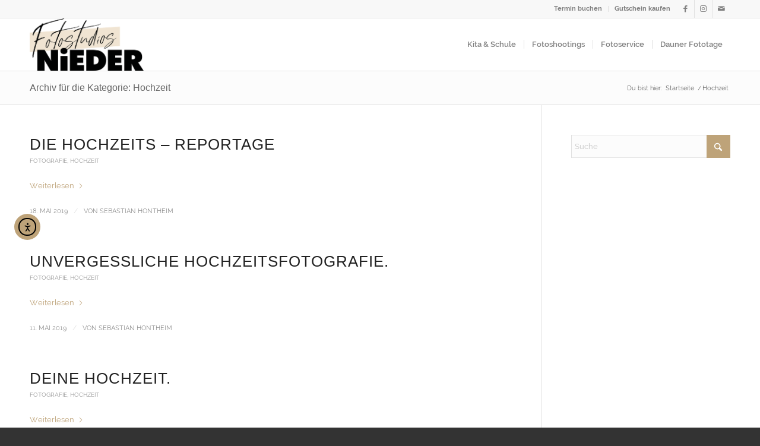

--- FILE ---
content_type: text/html; charset=UTF-8
request_url: https://foto-nieder.de/category/hochzeit/
body_size: 48280
content:
<!DOCTYPE html>
<html lang="de" class="html_stretched responsive av-preloader-disabled  html_header_top html_logo_left html_main_nav_header html_menu_right html_slim html_header_sticky html_header_shrinking html_header_topbar_active html_mobile_menu_tablet html_header_searchicon_disabled html_content_align_center html_header_unstick_top_disabled html_header_stretch_disabled html_elegant-blog html_modern-blog html_av-submenu-hidden html_av-submenu-display-click html_av-overlay-side html_av-overlay-side-classic html_av-submenu-clone html_entry_id_13050 av-cookies-no-cookie-consent av-no-preview av-default-lightbox html_text_menu_active av-mobile-menu-switch-default">
<head>
<meta charset="UTF-8" />


<!-- mobile setting -->
<meta name="viewport" content="width=device-width, initial-scale=1">

<!-- Scripts/CSS and wp_head hook -->
<meta name='robots' content='index, follow, max-image-preview:large, max-snippet:-1, max-video-preview:-1' />
<style type="text/css">@font-face { font-family: 'star'; src: url('https://foto-nieder.de/wp-content/plugins/woocommerce/assets/fonts/star.eot'); src: url('https://foto-nieder.de/wp-content/plugins/woocommerce/assets/fonts/star.eot?#iefix') format('embedded-opentype'), 	  url('https://foto-nieder.de/wp-content/plugins/woocommerce/assets/fonts/star.woff') format('woff'), 	  url('https://foto-nieder.de/wp-content/plugins/woocommerce/assets/fonts/star.ttf') format('truetype'), 	  url('https://foto-nieder.de/wp-content/plugins/woocommerce/assets/fonts/star.svg#star') format('svg'); font-weight: normal; font-style: normal;  } @font-face { font-family: 'WooCommerce'; src: url('https://foto-nieder.de/wp-content/plugins/woocommerce/assets/fonts/WooCommerce.eot'); src: url('https://foto-nieder.de/wp-content/plugins/woocommerce/assets/fonts/WooCommerce.eot?#iefix') format('embedded-opentype'), 	  url('https://foto-nieder.de/wp-content/plugins/woocommerce/assets/fonts/WooCommerce.woff') format('woff'), 	  url('https://foto-nieder.de/wp-content/plugins/woocommerce/assets/fonts/WooCommerce.ttf') format('truetype'), 	  url('https://foto-nieder.de/wp-content/plugins/woocommerce/assets/fonts/WooCommerce.svg#WooCommerce') format('svg'); font-weight: normal; font-style: normal;  } </style>
	<!-- This site is optimized with the Yoast SEO plugin v26.7 - https://yoast.com/wordpress/plugins/seo/ -->
	<title>Hochzeit Archives - Fotostudios Nieder | Daun &amp; Gerolstein</title>
	<link rel="canonical" href="https://foto-nieder.de/category/hochzeit/" />
	<link rel="next" href="https://foto-nieder.de/category/hochzeit/page/2/" />
	<meta property="og:locale" content="de_DE" />
	<meta property="og:type" content="article" />
	<meta property="og:title" content="Hochzeit Archives - Fotostudios Nieder | Daun &amp; Gerolstein" />
	<meta property="og:url" content="https://foto-nieder.de/category/hochzeit/" />
	<meta property="og:site_name" content="Fotostudios Nieder | Daun &amp; Gerolstein" />
	<script type="application/ld+json" class="yoast-schema-graph">{"@context":"https://schema.org","@graph":[{"@type":"CollectionPage","@id":"https://foto-nieder.de/category/hochzeit/","url":"https://foto-nieder.de/category/hochzeit/","name":"Hochzeit Archives - Fotostudios Nieder | Daun &amp; Gerolstein","isPartOf":{"@id":"https://foto-nieder.de/#website"},"primaryImageOfPage":{"@id":"https://foto-nieder.de/category/hochzeit/#primaryimage"},"image":{"@id":"https://foto-nieder.de/category/hochzeit/#primaryimage"},"thumbnailUrl":"https://foto-nieder.de/wp-content/uploads/2019/05/S-0300-titel052-17.jpg","breadcrumb":{"@id":"https://foto-nieder.de/category/hochzeit/#breadcrumb"},"inLanguage":"de"},{"@type":"ImageObject","inLanguage":"de","@id":"https://foto-nieder.de/category/hochzeit/#primaryimage","url":"https://foto-nieder.de/wp-content/uploads/2019/05/S-0300-titel052-17.jpg","contentUrl":"https://foto-nieder.de/wp-content/uploads/2019/05/S-0300-titel052-17.jpg","width":1181,"height":449,"caption":"HOCHZEIT"},{"@type":"BreadcrumbList","@id":"https://foto-nieder.de/category/hochzeit/#breadcrumb","itemListElement":[{"@type":"ListItem","position":1,"name":"Home","item":"https://foto-nieder.de/fotostudios-nieder-im-herzen-der-vulkaneifel/"},{"@type":"ListItem","position":2,"name":"Hochzeit"}]},{"@type":"WebSite","@id":"https://foto-nieder.de/#website","url":"https://foto-nieder.de/","name":"Fotostudios Nieder | Daun &amp; Gerolstein","description":"Die Fotografen im Herzen der Vulkaneifel","potentialAction":[{"@type":"SearchAction","target":{"@type":"EntryPoint","urlTemplate":"https://foto-nieder.de/?s={search_term_string}"},"query-input":{"@type":"PropertyValueSpecification","valueRequired":true,"valueName":"search_term_string"}}],"inLanguage":"de"}]}</script>
	<!-- / Yoast SEO plugin. -->


<link rel="alternate" type="application/rss+xml" title="Fotostudios Nieder | Daun &amp; Gerolstein &raquo; Feed" href="https://foto-nieder.de/feed/" />
<link rel="alternate" type="application/rss+xml" title="Fotostudios Nieder | Daun &amp; Gerolstein &raquo; Kategorie-Feed für Hochzeit" href="https://foto-nieder.de/category/hochzeit/feed/" />
<style id='wp-img-auto-sizes-contain-inline-css' type='text/css'>
img:is([sizes=auto i],[sizes^="auto," i]){contain-intrinsic-size:3000px 1500px}
/*# sourceURL=wp-img-auto-sizes-contain-inline-css */
</style>
<link rel='stylesheet' id='avia-grid-css' href='https://foto-nieder.de/wp-content/themes/enfold/css/grid.css?ver=7.1.3' type='text/css' media='all' />
<link rel='stylesheet' id='avia-base-css' href='https://foto-nieder.de/wp-content/themes/enfold/css/base.css?ver=7.1.3' type='text/css' media='all' />
<link rel='stylesheet' id='avia-layout-css' href='https://foto-nieder.de/wp-content/themes/enfold/css/layout.css?ver=7.1.3' type='text/css' media='all' />
<link rel='stylesheet' id='avia-module-blog-css' href='https://foto-nieder.de/wp-content/themes/enfold/config-templatebuilder/avia-shortcodes/blog/blog.css?ver=7.1.3' type='text/css' media='all' />
<link rel='stylesheet' id='avia-module-postslider-css' href='https://foto-nieder.de/wp-content/themes/enfold/config-templatebuilder/avia-shortcodes/postslider/postslider.css?ver=7.1.3' type='text/css' media='all' />
<link rel='stylesheet' id='avia-module-button-css' href='https://foto-nieder.de/wp-content/themes/enfold/config-templatebuilder/avia-shortcodes/buttons/buttons.css?ver=7.1.3' type='text/css' media='all' />
<link rel='stylesheet' id='avia-module-buttonrow-css' href='https://foto-nieder.de/wp-content/themes/enfold/config-templatebuilder/avia-shortcodes/buttonrow/buttonrow.css?ver=7.1.3' type='text/css' media='all' />
<link rel='stylesheet' id='avia-module-comments-css' href='https://foto-nieder.de/wp-content/themes/enfold/config-templatebuilder/avia-shortcodes/comments/comments.css?ver=7.1.3' type='text/css' media='all' />
<link rel='stylesheet' id='avia-module-slideshow-css' href='https://foto-nieder.de/wp-content/themes/enfold/config-templatebuilder/avia-shortcodes/slideshow/slideshow.css?ver=7.1.3' type='text/css' media='all' />
<link rel='stylesheet' id='avia-module-gallery-css' href='https://foto-nieder.de/wp-content/themes/enfold/config-templatebuilder/avia-shortcodes/gallery/gallery.css?ver=7.1.3' type='text/css' media='all' />
<link rel='stylesheet' id='avia-module-gridrow-css' href='https://foto-nieder.de/wp-content/themes/enfold/config-templatebuilder/avia-shortcodes/grid_row/grid_row.css?ver=7.1.3' type='text/css' media='all' />
<link rel='stylesheet' id='avia-module-heading-css' href='https://foto-nieder.de/wp-content/themes/enfold/config-templatebuilder/avia-shortcodes/heading/heading.css?ver=7.1.3' type='text/css' media='all' />
<link rel='stylesheet' id='avia-module-hr-css' href='https://foto-nieder.de/wp-content/themes/enfold/config-templatebuilder/avia-shortcodes/hr/hr.css?ver=7.1.3' type='text/css' media='all' />
<link rel='stylesheet' id='avia-module-icon-css' href='https://foto-nieder.de/wp-content/themes/enfold/config-templatebuilder/avia-shortcodes/icon/icon.css?ver=7.1.3' type='text/css' media='all' />
<link rel='stylesheet' id='avia-module-iconbox-css' href='https://foto-nieder.de/wp-content/themes/enfold/config-templatebuilder/avia-shortcodes/iconbox/iconbox.css?ver=7.1.3' type='text/css' media='all' />
<link rel='stylesheet' id='avia-module-icongrid-css' href='https://foto-nieder.de/wp-content/themes/enfold/config-templatebuilder/avia-shortcodes/icongrid/icongrid.css?ver=7.1.3' type='text/css' media='all' />
<link rel='stylesheet' id='avia-module-iconlist-css' href='https://foto-nieder.de/wp-content/themes/enfold/config-templatebuilder/avia-shortcodes/iconlist/iconlist.css?ver=7.1.3' type='text/css' media='all' />
<link rel='stylesheet' id='avia-module-image-css' href='https://foto-nieder.de/wp-content/themes/enfold/config-templatebuilder/avia-shortcodes/image/image.css?ver=7.1.3' type='text/css' media='all' />
<link rel='stylesheet' id='avia-module-masonry-css' href='https://foto-nieder.de/wp-content/themes/enfold/config-templatebuilder/avia-shortcodes/masonry_entries/masonry_entries.css?ver=7.1.3' type='text/css' media='all' />
<link rel='stylesheet' id='avia-siteloader-css' href='https://foto-nieder.de/wp-content/themes/enfold/css/avia-snippet-site-preloader.css?ver=7.1.3' type='text/css' media='all' />
<link rel='stylesheet' id='avia-module-portfolio-css' href='https://foto-nieder.de/wp-content/themes/enfold/config-templatebuilder/avia-shortcodes/portfolio/portfolio.css?ver=7.1.3' type='text/css' media='all' />
<link rel='stylesheet' id='avia-module-catalogue-css' href='https://foto-nieder.de/wp-content/themes/enfold/config-templatebuilder/avia-shortcodes/catalogue/catalogue.css?ver=7.1.3' type='text/css' media='all' />
<link rel='stylesheet' id='avia-module-progress-bar-css' href='https://foto-nieder.de/wp-content/themes/enfold/config-templatebuilder/avia-shortcodes/progressbar/progressbar.css?ver=7.1.3' type='text/css' media='all' />
<link rel='stylesheet' id='avia-module-promobox-css' href='https://foto-nieder.de/wp-content/themes/enfold/config-templatebuilder/avia-shortcodes/promobox/promobox.css?ver=7.1.3' type='text/css' media='all' />
<link rel='stylesheet' id='avia-module-slideshow-fullsize-css' href='https://foto-nieder.de/wp-content/themes/enfold/config-templatebuilder/avia-shortcodes/slideshow_fullsize/slideshow_fullsize.css?ver=7.1.3' type='text/css' media='all' />
<link rel='stylesheet' id='avia-module-slideshow-fullscreen-css' href='https://foto-nieder.de/wp-content/themes/enfold/config-templatebuilder/avia-shortcodes/slideshow_fullscreen/slideshow_fullscreen.css?ver=7.1.3' type='text/css' media='all' />
<link rel='stylesheet' id='avia-module-social-css' href='https://foto-nieder.de/wp-content/themes/enfold/config-templatebuilder/avia-shortcodes/social_share/social_share.css?ver=7.1.3' type='text/css' media='all' />
<link rel='stylesheet' id='avia-module-table-css' href='https://foto-nieder.de/wp-content/themes/enfold/config-templatebuilder/avia-shortcodes/table/table.css?ver=7.1.3' type='text/css' media='all' />
<link rel='stylesheet' id='avia-module-tabs-css' href='https://foto-nieder.de/wp-content/themes/enfold/config-templatebuilder/avia-shortcodes/tabs/tabs.css?ver=7.1.3' type='text/css' media='all' />
<link rel='stylesheet' id='avia-module-team-css' href='https://foto-nieder.de/wp-content/themes/enfold/config-templatebuilder/avia-shortcodes/team/team.css?ver=7.1.3' type='text/css' media='all' />
<link rel='stylesheet' id='avia-module-testimonials-css' href='https://foto-nieder.de/wp-content/themes/enfold/config-templatebuilder/avia-shortcodes/testimonials/testimonials.css?ver=7.1.3' type='text/css' media='all' />
<link rel='stylesheet' id='avia-module-toggles-css' href='https://foto-nieder.de/wp-content/themes/enfold/config-templatebuilder/avia-shortcodes/toggles/toggles.css?ver=7.1.3' type='text/css' media='all' />
<link rel='stylesheet' id='avia-module-video-css' href='https://foto-nieder.de/wp-content/themes/enfold/config-templatebuilder/avia-shortcodes/video/video.css?ver=7.1.3' type='text/css' media='all' />
<link rel='stylesheet' id='avia-scs-css' href='https://foto-nieder.de/wp-content/themes/enfold/css/shortcodes.css?ver=7.1.3' type='text/css' media='all' />
<link rel='stylesheet' id='avia-woocommerce-css-css' href='https://foto-nieder.de/wp-content/themes/enfold/config-woocommerce/woocommerce-mod.css?ver=7.1.3' type='text/css' media='all' />
<style id='wp-emoji-styles-inline-css' type='text/css'>

	img.wp-smiley, img.emoji {
		display: inline !important;
		border: none !important;
		box-shadow: none !important;
		height: 1em !important;
		width: 1em !important;
		margin: 0 0.07em !important;
		vertical-align: -0.1em !important;
		background: none !important;
		padding: 0 !important;
	}
/*# sourceURL=wp-emoji-styles-inline-css */
</style>
<style id='woocommerce-inline-inline-css' type='text/css'>
.woocommerce form .form-row .required { visibility: visible; }
/*# sourceURL=woocommerce-inline-inline-css */
</style>
<link rel='stylesheet' id='ea11y-widget-fonts-css' href='https://foto-nieder.de/wp-content/plugins/pojo-accessibility/assets/build/fonts.css?ver=3.9.1' type='text/css' media='all' />
<link rel='stylesheet' id='ea11y-skip-link-css' href='https://foto-nieder.de/wp-content/plugins/pojo-accessibility/assets/build/skip-link.css?ver=3.9.1' type='text/css' media='all' />
<link rel='stylesheet' id='woo-vou-public-check-code-style-css' href='https://foto-nieder.de/wp-content/plugins/woocommerce-pdf-vouchers/includes/css/woo-vou-check-code.css?ver=5.2.3' type='text/css' media='all' />
<link rel='stylesheet' id='woo-vou-public-style-css' href='https://foto-nieder.de/wp-content/plugins/woocommerce-pdf-vouchers/includes/css/woo-vou-public.css?ver=5.2.3' type='text/css' media='all' />
<link rel='stylesheet' id='list-tables-css' href='https://foto-nieder.de/wp-admin/css/list-tables.min.css?ver=6.9' type='text/css' media='all' />
<link rel='stylesheet' id='dashicons-css' href='https://foto-nieder.de/wp-includes/css/dashicons.min.css?ver=6.9' type='text/css' media='all' />
<link rel='stylesheet' id='woocommerce_public_select2_styles-css' href='https://foto-nieder.de/wp-content/plugins/woocommerce/assets/css/select2.css?ver=10.4.3' type='text/css' media='all' />
<link rel='stylesheet' id='imgareaselect-css' href='https://foto-nieder.de/wp-includes/js/imgareaselect/imgareaselect.css?ver=0.9.8' type='text/css' media='all' />
<link rel='stylesheet' id='woo-vou-meta-jquery-ui-css-css' href='https://foto-nieder.de/wp-content/plugins/woocommerce-pdf-vouchers/includes/meta-boxes/css/datetimepicker/date-time-picker.css?ver=5.2.3' type='text/css' media='all' />
<link rel='stylesheet' id='avia-fold-unfold-css' href='https://foto-nieder.de/wp-content/themes/enfold/css/avia-snippet-fold-unfold.css?ver=7.1.3' type='text/css' media='all' />
<link rel='stylesheet' id='avia-popup-css-css' href='https://foto-nieder.de/wp-content/themes/enfold/js/aviapopup/magnific-popup.min.css?ver=7.1.3' type='text/css' media='screen' />
<link rel='stylesheet' id='avia-lightbox-css' href='https://foto-nieder.de/wp-content/themes/enfold/css/avia-snippet-lightbox.css?ver=7.1.3' type='text/css' media='screen' />
<link rel='stylesheet' id='avia-widget-css-css' href='https://foto-nieder.de/wp-content/themes/enfold/css/avia-snippet-widget.css?ver=7.1.3' type='text/css' media='screen' />
<link rel='stylesheet' id='avia-dynamic-css' href='https://foto-nieder.de/wp-content/uploads/dynamic_avia/enfold_child.css?ver=6960a813d9724' type='text/css' media='all' />
<link rel='stylesheet' id='avia-custom-css' href='https://foto-nieder.de/wp-content/themes/enfold/css/custom.css?ver=7.1.3' type='text/css' media='all' />
<link rel='stylesheet' id='avia-style-css' href='https://foto-nieder.de/wp-content/themes/enfold-child/style.css?ver=7.1.3' type='text/css' media='all' />
<link rel='stylesheet' id='borlabs-cookie-custom-css' href='https://foto-nieder.de/wp-content/cache/borlabs-cookie/1/borlabs-cookie-1-de.css?ver=3.3.23-30' type='text/css' media='all' />
<link rel='stylesheet' id='woocommerce-gzd-layout-css' href='https://foto-nieder.de/wp-content/plugins/woocommerce-germanized/build/static/layout-styles.css?ver=3.20.5' type='text/css' media='all' />
<style id='woocommerce-gzd-layout-inline-css' type='text/css'>
.woocommerce-checkout .shop_table { background-color: #eeeeee; } .product p.deposit-packaging-type { font-size: 1.25em !important; } p.woocommerce-shipping-destination { display: none; }
                .wc-gzd-nutri-score-value-a {
                    background: url(https://foto-nieder.de/wp-content/plugins/woocommerce-germanized/assets/images/nutri-score-a.svg) no-repeat;
                }
                .wc-gzd-nutri-score-value-b {
                    background: url(https://foto-nieder.de/wp-content/plugins/woocommerce-germanized/assets/images/nutri-score-b.svg) no-repeat;
                }
                .wc-gzd-nutri-score-value-c {
                    background: url(https://foto-nieder.de/wp-content/plugins/woocommerce-germanized/assets/images/nutri-score-c.svg) no-repeat;
                }
                .wc-gzd-nutri-score-value-d {
                    background: url(https://foto-nieder.de/wp-content/plugins/woocommerce-germanized/assets/images/nutri-score-d.svg) no-repeat;
                }
                .wc-gzd-nutri-score-value-e {
                    background: url(https://foto-nieder.de/wp-content/plugins/woocommerce-germanized/assets/images/nutri-score-e.svg) no-repeat;
                }
            
/*# sourceURL=woocommerce-gzd-layout-inline-css */
</style>
<script type="text/javascript" src="https://foto-nieder.de/wp-includes/js/jquery/jquery.min.js?ver=3.7.1" id="jquery-core-js"></script>
<script type="text/javascript" src="https://foto-nieder.de/wp-includes/js/jquery/jquery-migrate.min.js?ver=3.4.1" id="jquery-migrate-js"></script>
<script type="text/javascript" src="https://foto-nieder.de/wp-content/plugins/woocommerce/assets/js/js-cookie/js.cookie.min.js?ver=2.1.4-wc.10.4.3" id="wc-js-cookie-js" defer="defer" data-wp-strategy="defer"></script>
<script type="text/javascript" id="wc-cart-fragments-js-extra">
/* <![CDATA[ */
var wc_cart_fragments_params = {"ajax_url":"/wp-admin/admin-ajax.php","wc_ajax_url":"/?wc-ajax=%%endpoint%%","cart_hash_key":"wc_cart_hash_b6409bc35cbcfec56d7bec1dc973e2ca","fragment_name":"wc_fragments_b6409bc35cbcfec56d7bec1dc973e2ca","request_timeout":"5000"};
//# sourceURL=wc-cart-fragments-js-extra
/* ]]> */
</script>
<script type="text/javascript" src="https://foto-nieder.de/wp-content/plugins/woocommerce/assets/js/frontend/cart-fragments.min.js?ver=10.4.3" id="wc-cart-fragments-js" defer="defer" data-wp-strategy="defer"></script>
<script type="text/javascript" src="https://foto-nieder.de/wp-content/plugins/woocommerce/assets/js/jquery-blockui/jquery.blockUI.min.js?ver=2.7.0-wc.10.4.3" id="wc-jquery-blockui-js" defer="defer" data-wp-strategy="defer"></script>
<script type="text/javascript" id="wc-add-to-cart-js-extra">
/* <![CDATA[ */
var wc_add_to_cart_params = {"ajax_url":"/wp-admin/admin-ajax.php","wc_ajax_url":"/?wc-ajax=%%endpoint%%","i18n_view_cart":"Warenkorb anzeigen","cart_url":"https://foto-nieder.de/warenkorb/","is_cart":"","cart_redirect_after_add":"no"};
//# sourceURL=wc-add-to-cart-js-extra
/* ]]> */
</script>
<script type="text/javascript" src="https://foto-nieder.de/wp-content/plugins/woocommerce/assets/js/frontend/add-to-cart.min.js?ver=10.4.3" id="wc-add-to-cart-js" defer="defer" data-wp-strategy="defer"></script>
<script type="text/javascript" id="woocommerce-js-extra">
/* <![CDATA[ */
var woocommerce_params = {"ajax_url":"/wp-admin/admin-ajax.php","wc_ajax_url":"/?wc-ajax=%%endpoint%%","i18n_password_show":"Passwort anzeigen","i18n_password_hide":"Passwort ausblenden"};
//# sourceURL=woocommerce-js-extra
/* ]]> */
</script>
<script type="text/javascript" src="https://foto-nieder.de/wp-content/plugins/woocommerce/assets/js/frontend/woocommerce.min.js?ver=10.4.3" id="woocommerce-js" defer="defer" data-wp-strategy="defer"></script>
<script type="text/javascript" id="woo-vou-check-code-script-js-extra">
/* <![CDATA[ */
var WooVouCheck = {"ajaxurl":"https://foto-nieder.de/wp-admin/admin-ajax.php","check_code_error":"Please enter voucher code.","check_multi_code_error":"Please enter voucher code(s).","check_multi_code_select_atleast_one_error":"Please select atleast one voucher code.","check_multi_code_redeem_all_title_error":"Are you sure?","check_multi_code_redeem_all_text_error":"You want to redeem all selected voucher codes? They will be redeemed at full price.","code_invalid":"Voucher code does not exist.","code_used_success":"Thank you for your business, voucher code submitted successfully.","redeem_amount_empty_error":"Please enter redeem amount.","redeem_amount_greaterthen_redeemable_amount":"Redeem amount should not be greater than redeemable amount.","allow_guest_redeem_voucher":"no"};
//# sourceURL=woo-vou-check-code-script-js-extra
/* ]]> */
</script>
<script type="text/javascript" src="https://foto-nieder.de/wp-content/plugins/woocommerce-pdf-vouchers/includes/js/woo-vou-check-code.js?ver=5.2.3" id="woo-vou-check-code-script-js"></script>
<script type="text/javascript" src="https://foto-nieder.de/wp-content/plugins/woocommerce/assets/js/dompurify/purify.min.js?ver=10.4.3" id="wc-dompurify-js" defer="defer" data-wp-strategy="defer"></script>
<script type="text/javascript" src="https://foto-nieder.de/wp-content/plugins/woocommerce/assets/js/jquery-tiptip/jquery.tipTip.min.js?ver=10.4.3" id="wc-jquery-tiptip-js" defer="defer" data-wp-strategy="defer"></script>
<script type="text/javascript" src="https://foto-nieder.de/wp-content/plugins/woocommerce/assets/js/select2/select2.full.min.js?ver=4.0.3-wc.10.4.3" id="wc-select2-js" data-wp-strategy="defer"></script>
<script type="text/javascript" src="https://foto-nieder.de/wp-content/plugins/woocommerce/assets/js/admin/wc-enhanced-select.min.js?ver=10.4.3" id="wc-enhanced-select-js"></script>
<script type="text/javascript" id="woo-vou-code-detail-script-js-extra">
/* <![CDATA[ */
var WooVouCode = {"new_media_ui":"1","ajaxurl":"https://foto-nieder.de/wp-admin/admin-ajax.php","invalid_url":"Please enter valid url (i.e. http://www.example.com).","invalid_email":"Please enter valid Email ID","mail_sent":"Mail sent successfully","vou_change_expiry_date":"no","security":"2ee0fd8cf8"};
//# sourceURL=woo-vou-code-detail-script-js-extra
/* ]]> */
</script>
<script type="text/javascript" src="https://foto-nieder.de/wp-content/plugins/woocommerce-pdf-vouchers/includes/js/woo-vou-code-details.js?ver=5.2.3" id="woo-vou-code-detail-script-js"></script>
<script type="text/javascript" src="https://foto-nieder.de/wp-content/plugins/woocommerce-pdf-vouchers/includes/meta-boxes/js/datetimepicker/jquery-ui-slider-Access.js?ver=5.2.3" id="datepicker-slider-js"></script>
<script type="text/javascript" src="https://foto-nieder.de/wp-content/themes/enfold/js/avia-js.js?ver=7.1.3" id="avia-js-js"></script>
<script type="text/javascript" src="https://foto-nieder.de/wp-content/themes/enfold/js/avia-compat.js?ver=7.1.3" id="avia-compat-js"></script>
<script data-no-optimize="1" data-no-minify="1" data-cfasync="false" type="text/javascript" src="https://foto-nieder.de/wp-content/cache/borlabs-cookie/1/borlabs-cookie-config-de.json.js?ver=3.3.23-31" id="borlabs-cookie-config-js"></script>
<link rel="https://api.w.org/" href="https://foto-nieder.de/wp-json/" /><link rel="alternate" title="JSON" type="application/json" href="https://foto-nieder.de/wp-json/wp/v2/categories/50" /><link rel="EditURI" type="application/rsd+xml" title="RSD" href="https://foto-nieder.de/xmlrpc.php?rsd" />
<meta name="generator" content="WordPress 6.9" />
<meta name="generator" content="WooCommerce 10.4.3" />

<link rel="icon" href="https://foto-nieder.de/wp-content/uploads/2021/09/Logo2021_300px_quadrat.jpg" type="image/x-icon">
<!--[if lt IE 9]><script src="https://foto-nieder.de/wp-content/themes/enfold/js/html5shiv.js"></script><![endif]--><link rel="profile" href="https://gmpg.org/xfn/11" />
<link rel="alternate" type="application/rss+xml" title="Fotostudios Nieder | Daun &amp; Gerolstein RSS2 Feed" href="https://foto-nieder.de/feed/" />
<link rel="pingback" href="https://foto-nieder.de/xmlrpc.php" />
	<noscript><style>.woocommerce-product-gallery{ opacity: 1 !important; }</style></noscript>
	<link rel="icon" href="https://foto-nieder.de/wp-content/uploads/2021/09/cropped-Logo2021_300px_quadrat-32x32.jpg" sizes="32x32" />
<link rel="icon" href="https://foto-nieder.de/wp-content/uploads/2021/09/cropped-Logo2021_300px_quadrat-192x192.jpg" sizes="192x192" />
<link rel="apple-touch-icon" href="https://foto-nieder.de/wp-content/uploads/2021/09/cropped-Logo2021_300px_quadrat-180x180.jpg" />
<meta name="msapplication-TileImage" content="https://foto-nieder.de/wp-content/uploads/2021/09/cropped-Logo2021_300px_quadrat-270x270.jpg" />
<style type="text/css">
		@font-face {font-family: 'entypo-fontello-enfold'; font-weight: normal; font-style: normal; font-display: swap;
		src: url('https://foto-nieder.de/wp-content/themes/enfold/config-templatebuilder/avia-template-builder/assets/fonts/entypo-fontello-enfold/entypo-fontello-enfold.woff2') format('woff2'),
		url('https://foto-nieder.de/wp-content/themes/enfold/config-templatebuilder/avia-template-builder/assets/fonts/entypo-fontello-enfold/entypo-fontello-enfold.woff') format('woff'),
		url('https://foto-nieder.de/wp-content/themes/enfold/config-templatebuilder/avia-template-builder/assets/fonts/entypo-fontello-enfold/entypo-fontello-enfold.ttf') format('truetype'),
		url('https://foto-nieder.de/wp-content/themes/enfold/config-templatebuilder/avia-template-builder/assets/fonts/entypo-fontello-enfold/entypo-fontello-enfold.svg#entypo-fontello-enfold') format('svg'),
		url('https://foto-nieder.de/wp-content/themes/enfold/config-templatebuilder/avia-template-builder/assets/fonts/entypo-fontello-enfold/entypo-fontello-enfold.eot'),
		url('https://foto-nieder.de/wp-content/themes/enfold/config-templatebuilder/avia-template-builder/assets/fonts/entypo-fontello-enfold/entypo-fontello-enfold.eot?#iefix') format('embedded-opentype');
		}

		#top .avia-font-entypo-fontello-enfold, body .avia-font-entypo-fontello-enfold, html body [data-av_iconfont='entypo-fontello-enfold']:before{ font-family: 'entypo-fontello-enfold'; }
		
		@font-face {font-family: 'entypo-fontello'; font-weight: normal; font-style: normal; font-display: swap;
		src: url('https://foto-nieder.de/wp-content/themes/enfold/config-templatebuilder/avia-template-builder/assets/fonts/entypo-fontello/entypo-fontello.woff2') format('woff2'),
		url('https://foto-nieder.de/wp-content/themes/enfold/config-templatebuilder/avia-template-builder/assets/fonts/entypo-fontello/entypo-fontello.woff') format('woff'),
		url('https://foto-nieder.de/wp-content/themes/enfold/config-templatebuilder/avia-template-builder/assets/fonts/entypo-fontello/entypo-fontello.ttf') format('truetype'),
		url('https://foto-nieder.de/wp-content/themes/enfold/config-templatebuilder/avia-template-builder/assets/fonts/entypo-fontello/entypo-fontello.svg#entypo-fontello') format('svg'),
		url('https://foto-nieder.de/wp-content/themes/enfold/config-templatebuilder/avia-template-builder/assets/fonts/entypo-fontello/entypo-fontello.eot'),
		url('https://foto-nieder.de/wp-content/themes/enfold/config-templatebuilder/avia-template-builder/assets/fonts/entypo-fontello/entypo-fontello.eot?#iefix') format('embedded-opentype');
		}

		#top .avia-font-entypo-fontello, body .avia-font-entypo-fontello, html body [data-av_iconfont='entypo-fontello']:before{ font-family: 'entypo-fontello'; }
		</style>

<!--
Debugging Info for Theme support: 

Theme: Enfold
Version: 7.1.3
Installed: enfold
AviaFramework Version: 5.6
AviaBuilder Version: 6.0
aviaElementManager Version: 1.0.1
- - - - - - - - - - -
ChildTheme: Enfold Child
ChildTheme Version: 1.0
ChildTheme Installed: enfold

- - - - - - - - - - -
ML:-1-PU:155-PLA:16
WP:6.9
Compress: CSS:disabled - JS:disabled
Updates: enabled - token has changed and not verified
PLAu:15
-->
<link rel='stylesheet' id='wc-blocks-style-css' href='https://foto-nieder.de/wp-content/plugins/woocommerce/assets/client/blocks/wc-blocks.css?ver=wc-10.4.3' type='text/css' media='all' />
</head>

<body id="top" class="archive category category-hochzeit category-50 wp-theme-enfold wp-child-theme-enfold-child stretched rtl_columns av-curtain-numeric raleway-5-cufonfonts-webfont-custom raleway-5-cufonfonts-webfont  theme-enfold woocommerce-no-js ally-default avia-responsive-images-support avia-woocommerce-30" itemscope="itemscope" itemtype="https://schema.org/WebPage" >

			<script>
			const onSkipLinkClick = () => {
				const htmlElement = document.querySelector('html');

				htmlElement.style['scroll-behavior'] = 'smooth';

				setTimeout( () => htmlElement.style['scroll-behavior'] = null, 1000 );
			}
			document.addEventListener("DOMContentLoaded", () => {
				if (!document.querySelector('#content')) {
					document.querySelector('.ea11y-skip-to-content-link').remove();
				}
			});
		</script>
		<nav aria-label="Zur Inhaltsnavigation springen">
			<a class="ea11y-skip-to-content-link"
				href="#content"
				tabindex="1"
				onclick="onSkipLinkClick()"
			>
				Zum Inhalt springen
				<svg width="24" height="24" viewBox="0 0 24 24" fill="none" role="presentation">
					<path d="M18 6V12C18 12.7956 17.6839 13.5587 17.1213 14.1213C16.5587 14.6839 15.7956 15 15 15H5M5 15L9 11M5 15L9 19"
								stroke="black"
								stroke-width="1.5"
								stroke-linecap="round"
								stroke-linejoin="round"
					/>
				</svg>
			</a>
			<div class="ea11y-skip-to-content-backdrop"></div>
		</nav>

		
	<div id='wrap_all'>

	
<header id='header' class='all_colors header_color light_bg_color  av_header_top av_logo_left av_main_nav_header av_menu_right av_slim av_header_sticky av_header_shrinking av_header_stretch_disabled av_mobile_menu_tablet av_header_searchicon_disabled av_header_unstick_top_disabled av_seperator_small_border av_bottom_nav_disabled ' aria-label="Header" data-av_shrink_factor='50' role="banner" itemscope="itemscope" itemtype="https://schema.org/WPHeader" >

		<div id='header_meta' class='container_wrap container_wrap_meta  av_icon_active_right av_extra_header_active av_secondary_right av_entry_id_13050'>

			      <div class='container'>
			      <ul class='noLightbox social_bookmarks icon_count_3'><li class='social_bookmarks_facebook av-social-link-facebook social_icon_1 avia_social_iconfont'><a  target="_blank" aria-label="Link zu Facebook" href='https://www.facebook.com/foto-nieder' data-av_icon='' data-av_iconfont='entypo-fontello' title="Link zu Facebook" desc="Link zu Facebook" title='Link zu Facebook'><span class='avia_hidden_link_text'>Link zu Facebook</span></a></li><li class='social_bookmarks_instagram av-social-link-instagram social_icon_2 avia_social_iconfont'><a  target="_blank" aria-label="Link zu Instagram" href='https://www.instagram.com/foto.nieder/' data-av_icon='' data-av_iconfont='entypo-fontello' title="Link zu Instagram" desc="Link zu Instagram" title='Link zu Instagram'><span class='avia_hidden_link_text'>Link zu Instagram</span></a></li><li class='social_bookmarks_mail av-social-link-mail social_icon_3 avia_social_iconfont'><a  aria-label="Link zu Mail" href='mailto:service@foto-nieder.de' data-av_icon='' data-av_iconfont='entypo-fontello' title="Link zu Mail" desc="Link zu Mail" title='Link zu Mail'><span class='avia_hidden_link_text'>Link zu Mail</span></a></li></ul><nav class='sub_menu'  role="navigation" itemscope="itemscope" itemtype="https://schema.org/SiteNavigationElement" ><ul role="menu" class="menu" id="avia2-menu"><li role="menuitem" id="menu-item-16176" class="menu-item menu-item-type-post_type menu-item-object-page menu-item-16176"><a href="https://foto-nieder.de/termin/">Termin buchen</a></li>
<li role="menuitem" id="menu-item-16177" class="menu-item menu-item-type-post_type menu-item-object-page menu-item-16177"><a href="https://foto-nieder.de/shop/">Gutschein kaufen</a></li>
</ul></nav>			      </div>
		</div>

		<div  id='header_main' class='container_wrap container_wrap_logo'>

        <ul  class = 'menu-item cart_dropdown ' data-success='wurde zum Warenkorb hinzugefügt'><li class="cart_dropdown_first"><a class='cart_dropdown_link avia-svg-icon avia-font-svg_entypo-fontello' href='https://foto-nieder.de/warenkorb/'><div class="av-cart-container" data-av_svg_icon='basket' data-av_iconset='svg_entypo-fontello'><svg version="1.1" xmlns="http://www.w3.org/2000/svg" width="29" height="32" viewBox="0 0 29 32" preserveAspectRatio="xMidYMid meet" aria-labelledby='av-svg-title-1' aria-describedby='av-svg-desc-1' role="graphics-symbol" aria-hidden="true">
<title id='av-svg-title-1'>Einkaufswagen</title>
<desc id='av-svg-desc-1'>Einkaufswagen</desc>
<path d="M4.8 27.2q0-1.28 0.96-2.24t2.24-0.96q1.344 0 2.272 0.96t0.928 2.24q0 1.344-0.928 2.272t-2.272 0.928q-1.28 0-2.24-0.928t-0.96-2.272zM20.8 27.2q0-1.28 0.96-2.24t2.24-0.96q1.344 0 2.272 0.96t0.928 2.24q0 1.344-0.928 2.272t-2.272 0.928q-1.28 0-2.24-0.928t-0.96-2.272zM10.496 19.648q-1.152 0.32-1.088 0.736t1.408 0.416h17.984v2.432q0 0.64-0.64 0.64h-20.928q-0.64 0-0.64-0.64v-2.432l-0.32-1.472-3.136-14.528h-3.136v-2.56q0-0.64 0.64-0.64h4.992q0.64 0 0.64 0.64v2.752h22.528v8.768q0 0.704-0.576 0.832z"></path>
</svg></div><span class='av-cart-counter '>0</span><span class="avia_hidden_link_text">Einkaufswagen</span></a><!--<span class='cart_subtotal'><span class="woocommerce-Price-amount amount"><bdi>0,00&nbsp;<span class="woocommerce-Price-currencySymbol">&euro;</span></bdi></span></span>--><div class="dropdown_widget dropdown_widget_cart"><div class="avia-arrow"></div><div class="widget_shopping_cart_content"></div></div></li></ul><div class='container av-logo-container'><div class='inner-container'><span class='logo avia-standard-logo'><a href='https://foto-nieder.de/' class='' aria-label='Logo2021_354px' title='Logo2021_354px'><img src="https://foto-nieder.de/wp-content/uploads/2021/09/Logo2021_354px.png" srcset="https://foto-nieder.de/wp-content/uploads/2021/09/Logo2021_354px.png 800w, https://foto-nieder.de/wp-content/uploads/2021/09/Logo2021_354px-300x138.png 300w, https://foto-nieder.de/wp-content/uploads/2021/09/Logo2021_354px-768x352.png 768w, https://foto-nieder.de/wp-content/uploads/2021/09/Logo2021_354px-705x323.png 705w, https://foto-nieder.de/wp-content/uploads/2021/09/Logo2021_354px-450x206.png 450w" sizes="(max-width: 800px) 100vw, 800px" height="100" width="300" alt='Fotostudios Nieder | Daun &amp; Gerolstein' title='Logo2021_354px' /></a></span><nav class='main_menu' data-selectname='Wähle eine Seite'  role="navigation" itemscope="itemscope" itemtype="https://schema.org/SiteNavigationElement" ><div class="avia-menu av-main-nav-wrap"><ul role="menu" class="menu av-main-nav" id="avia-menu"><li role="menuitem" id="menu-item-16670" class="menu-item menu-item-type-custom menu-item-object-custom menu-item-has-children menu-item-top-level menu-item-top-level-1"><a href="#" itemprop="url" tabindex="0"><span class="avia-bullet"></span><span class="avia-menu-text">Kita &#038; Schule</span><span class="avia-menu-fx"><span class="avia-arrow-wrap"><span class="avia-arrow"></span></span></span></a>


<ul class="sub-menu">
	<li role="menuitem" id="menu-item-16175" class="menu-item menu-item-type-post_type menu-item-object-page"><a href="https://foto-nieder.de/kindergarten/" itemprop="url" tabindex="0"><span class="avia-bullet"></span><span class="avia-menu-text">Kindergarten</span></a></li>
	<li role="menuitem" id="menu-item-16666" class="menu-item menu-item-type-post_type menu-item-object-page"><a href="https://foto-nieder.de/grundschule/" itemprop="url" tabindex="0"><span class="avia-bullet"></span><span class="avia-menu-text">Grundschule</span></a></li>
	<li role="menuitem" id="menu-item-16675" class="menu-item menu-item-type-post_type menu-item-object-page"><a href="https://foto-nieder.de/schule/" itemprop="url" tabindex="0"><span class="avia-bullet"></span><span class="avia-menu-text">Weiterführende Schule</span></a></li>
	<li role="menuitem" id="menu-item-16578" class="menu-item menu-item-type-post_type menu-item-object-page"><a href="https://foto-nieder.de/eltern/" itemprop="url" tabindex="0"><span class="avia-bullet"></span><span class="avia-menu-text">Infos für Eltern</span></a></li>
</ul>
</li>
<li role="menuitem" id="menu-item-12275" class="menu-item menu-item-type-custom menu-item-object-custom menu-item-has-children menu-item-top-level menu-item-top-level-2"><a href="#" itemprop="url" tabindex="0"><span class="avia-bullet"></span><span class="avia-menu-text">Fotoshootings</span><span class="avia-menu-fx"><span class="avia-arrow-wrap"><span class="avia-arrow"></span></span></span></a>


<ul class="sub-menu">
	<li role="menuitem" id="menu-item-16603" class="menu-item menu-item-type-post_type menu-item-object-page"><a href="https://foto-nieder.de/fotoshooting-aktionen/" itemprop="url" tabindex="0"><span class="avia-bullet"></span><span class="avia-menu-text">Aktionen</span></a></li>
	<li role="menuitem" id="menu-item-12251" class="menu-item menu-item-type-post_type menu-item-object-page"><a href="https://foto-nieder.de/baby/" itemprop="url" tabindex="0"><span class="avia-bullet"></span><span class="avia-menu-text">Newborn &#038; Baby</span></a></li>
	<li role="menuitem" id="menu-item-16896" class="menu-item menu-item-type-post_type menu-item-object-page"><a href="https://foto-nieder.de/schwanger/" itemprop="url" tabindex="0"><span class="avia-bullet"></span><span class="avia-menu-text">Schwanger</span></a></li>
	<li role="menuitem" id="menu-item-16782" class="menu-item menu-item-type-post_type menu-item-object-page"><a href="https://foto-nieder.de/familie/" itemprop="url" tabindex="0"><span class="avia-bullet"></span><span class="avia-menu-text">Familie</span></a></li>
	<li role="menuitem" id="menu-item-10864" class="menu-item menu-item-type-post_type menu-item-object-page"><a href="https://foto-nieder.de/bewerbung-und-business/" itemprop="url" tabindex="0"><span class="avia-bullet"></span><span class="avia-menu-text">Bewerbung &#038; Business</span></a></li>
	<li role="menuitem" id="menu-item-16362" class="menu-item menu-item-type-post_type menu-item-object-page"><a href="https://foto-nieder.de/passfotos/" itemprop="url" tabindex="0"><span class="avia-bullet"></span><span class="avia-menu-text">Passfotos</span></a></li>
</ul>
</li>
<li role="menuitem" id="menu-item-16145" class="menu-item menu-item-type-custom menu-item-object-custom menu-item-top-level menu-item-top-level-3"><a href="https://foto-nieder.de/fotolabor/" itemprop="url" tabindex="0"><span class="avia-bullet"></span><span class="avia-menu-text">Fotoservice</span><span class="avia-menu-fx"><span class="avia-arrow-wrap"><span class="avia-arrow"></span></span></span></a></li>
<li role="menuitem" id="menu-item-16289" class="menu-item menu-item-type-custom menu-item-object-custom menu-item-mega-parent  menu-item-top-level menu-item-top-level-4"><a target="_blank" href="https://dauner-fototage.de/" itemprop="url" tabindex="0"><span class="avia-bullet"></span><span class="avia-menu-text">Dauner Fototage</span><span class="avia-menu-fx"><span class="avia-arrow-wrap"><span class="avia-arrow"></span></span></span></a></li>
<li class="av-burger-menu-main menu-item-avia-special " role="menuitem">
	        			<a href="#" aria-label="Menü" aria-hidden="false">
							<span class="av-hamburger av-hamburger--spin av-js-hamburger">
								<span class="av-hamburger-box">
						          <span class="av-hamburger-inner"></span>
						          <strong>Menü</strong>
								</span>
							</span>
							<span class="avia_hidden_link_text">Menü</span>
						</a>
	        		   </li></ul></div></nav></div> </div> 
		<!-- end container_wrap-->
		</div>
<div class="header_bg"></div>
<!-- end header -->
</header>

	<div id='main' class='all_colors' data-scroll-offset='88'>

	<div class='stretch_full container_wrap alternate_color light_bg_color title_container'><div class='container'><h1 class='main-title entry-title '><a href='https://foto-nieder.de/category/hochzeit/' rel='bookmark' title='Permanenter Link zu: Archiv für die Kategorie: Hochzeit'  itemprop="headline" >Archiv für die Kategorie: Hochzeit</a></h1><div class="breadcrumb breadcrumbs avia-breadcrumbs"><div class="breadcrumb-trail" ><span class="trail-before"><span class="breadcrumb-title">Du bist hier:</span></span> <span  itemscope="itemscope" itemtype="https://schema.org/BreadcrumbList" ><span  itemscope="itemscope" itemtype="https://schema.org/ListItem" itemprop="itemListElement" ><a itemprop="url" href="https://foto-nieder.de" title="Fotostudios Nieder | Daun &amp; Gerolstein" rel="home" class="trail-begin"><span itemprop="name">Startseite</span></a><span itemprop="position" class="hidden">1</span></span></span> <span class="sep">/</span> <span class="trail-end">Hochzeit</span></div></div></div></div>
		<div class='container_wrap container_wrap_first main_color sidebar_right'>

			<div class='container template-blog '>

				<main class='content av-content-small alpha units av-main-archive'  role="main" itemprop="mainContentOfPage" itemscope="itemscope" itemtype="https://schema.org/Blog" >

					<article class="post-entry post-entry-type-standard post-entry-13050 post-loop-1 post-parity-odd custom with-slider post-13050 post type-post status-publish format-standard has-post-thumbnail hentry category-fotografie category-hochzeit tag-eifelfotograf tag-fest tag-fotografenmeister tag-hochzeit tag-kirche tag-reportage tag-wedding"  itemscope="itemscope" itemtype="https://schema.org/BlogPosting" itemprop="blogPost" ><div class="blog-meta"></div><div class='entry-content-wrapper clearfix standard-content'><header class="entry-content-header" aria-label="Post: DIE HOCHZEITS &#8211; REPORTAGE"><div class="av-heading-wrapper"><h2 class='post-title entry-title '  itemprop="headline" ><a href="https://foto-nieder.de/hochzeit/die-hochzeits-reportage/" rel="bookmark" title="Permanenter Link zu: DIE HOCHZEITS &#8211; REPORTAGE">DIE HOCHZEITS &#8211; REPORTAGE<span class="post-format-icon minor-meta"></span></a></h2><span class="blog-categories minor-meta"><a href="https://foto-nieder.de/category/fotografie/" rel="tag">Fotografie</a>, <a href="https://foto-nieder.de/category/hochzeit/" rel="tag">Hochzeit</a></span></div></header><span class="av-vertical-delimiter"></span><div class="entry-content"  itemprop="text" ><div class="read-more-link"><a href="https://foto-nieder.de/hochzeit/die-hochzeits-reportage/" class="more-link">Weiterlesen<span class='more-link-arrow avia-svg-icon avia-font-svg_entypo-fontello' data-av_svg_icon='right-open-big' data-av_iconset='svg_entypo-fontello'><svg version="1.1" xmlns="http://www.w3.org/2000/svg" width="15" height="32" viewBox="0 0 15 32" preserveAspectRatio="xMidYMid meet" role="graphics-symbol" aria-hidden="true">
<path d="M0.416 27.84l11.456-11.84-11.456-11.904q-0.832-0.832 0-1.536 0.832-0.832 1.536 0l12.544 12.608q0.768 0.832 0 1.6l-12.544 12.608q-0.704 0.832-1.536 0-0.832-0.704 0-1.536z"></path>
</svg></span></a></div>
</div><span class="post-meta-infos"><time class="date-container minor-meta updated"  itemprop="datePublished" datetime="2019-05-18T09:36:57+02:00" >18. Mai 2019</time><span class="text-sep">/</span><span class="blog-author minor-meta">von <span class="entry-author-link"  itemprop="author" ><span class="author"><span class="fn"><a href="https://foto-nieder.de/author/s_hontheim/" title="Beiträge von Sebastian Hontheim" rel="author">Sebastian Hontheim</a></span></span></span></span></span><footer class="entry-footer"></footer><div class='post_delimiter'></div></div><div class="post_author_timeline"></div><span class='hidden'>
				<span class='av-structured-data'  itemprop="image" itemscope="itemscope" itemtype="https://schema.org/ImageObject" >
						<span itemprop='url'>https://foto-nieder.de/wp-content/uploads/2019/05/S-0300-titel052-17.jpg</span>
						<span itemprop='height'>449</span>
						<span itemprop='width'>1181</span>
				</span>
				<span class='av-structured-data'  itemprop="publisher" itemtype="https://schema.org/Organization" itemscope="itemscope" >
						<span itemprop='name'>Sebastian Hontheim</span>
						<span itemprop='logo' itemscope itemtype='https://schema.org/ImageObject'>
							<span itemprop='url'>https://foto-nieder.de/wp-content/uploads/2021/09/Logo2021_354px.png</span>
						</span>
				</span><span class='av-structured-data'  itemprop="author" itemscope="itemscope" itemtype="https://schema.org/Person" ><span itemprop='name'>Sebastian Hontheim</span></span><span class='av-structured-data'  itemprop="datePublished" datetime="2019-05-18T09:36:57+02:00" >2019-05-18 09:36:57</span><span class='av-structured-data'  itemprop="dateModified" itemtype="https://schema.org/dateModified" >2019-05-07 18:11:49</span><span class='av-structured-data'  itemprop="mainEntityOfPage" itemtype="https://schema.org/mainEntityOfPage" ><span itemprop='name'>DIE HOCHZEITS &#8211; REPORTAGE</span></span></span></article><article class="post-entry post-entry-type-standard post-entry-13039 post-loop-2 post-parity-even custom with-slider post-13039 post type-post status-publish format-standard has-post-thumbnail hentry category-fotografie category-hochzeit tag-bitburg-eifelfotograf tag-hochzeit tag-hochzeit-bitburg tag-marko-nieder"  itemscope="itemscope" itemtype="https://schema.org/BlogPosting" itemprop="blogPost" ><div class="blog-meta"></div><div class='entry-content-wrapper clearfix standard-content'><header class="entry-content-header" aria-label="Post: UNVERGESSLICHE HOCHZEITSFOTOGRAFIE."><div class="av-heading-wrapper"><h2 class='post-title entry-title '  itemprop="headline" ><a href="https://foto-nieder.de/hochzeit/unvergessliche-hochzeitsfotografie/" rel="bookmark" title="Permanenter Link zu: UNVERGESSLICHE HOCHZEITSFOTOGRAFIE.">UNVERGESSLICHE HOCHZEITSFOTOGRAFIE.<span class="post-format-icon minor-meta"></span></a></h2><span class="blog-categories minor-meta"><a href="https://foto-nieder.de/category/fotografie/" rel="tag">Fotografie</a>, <a href="https://foto-nieder.de/category/hochzeit/" rel="tag">Hochzeit</a></span></div></header><span class="av-vertical-delimiter"></span><div class="entry-content"  itemprop="text" ><div class="read-more-link"><a href="https://foto-nieder.de/hochzeit/unvergessliche-hochzeitsfotografie/" class="more-link">Weiterlesen<span class='more-link-arrow avia-svg-icon avia-font-svg_entypo-fontello' data-av_svg_icon='right-open-big' data-av_iconset='svg_entypo-fontello'><svg version="1.1" xmlns="http://www.w3.org/2000/svg" width="15" height="32" viewBox="0 0 15 32" preserveAspectRatio="xMidYMid meet" role="graphics-symbol" aria-hidden="true">
<path d="M0.416 27.84l11.456-11.84-11.456-11.904q-0.832-0.832 0-1.536 0.832-0.832 1.536 0l12.544 12.608q0.768 0.832 0 1.6l-12.544 12.608q-0.704 0.832-1.536 0-0.832-0.704 0-1.536z"></path>
</svg></span></a></div>
</div><span class="post-meta-infos"><time class="date-container minor-meta updated"  itemprop="datePublished" datetime="2019-05-11T08:52:38+02:00" >11. Mai 2019</time><span class="text-sep">/</span><span class="blog-author minor-meta">von <span class="entry-author-link"  itemprop="author" ><span class="author"><span class="fn"><a href="https://foto-nieder.de/author/s_hontheim/" title="Beiträge von Sebastian Hontheim" rel="author">Sebastian Hontheim</a></span></span></span></span></span><footer class="entry-footer"></footer><div class='post_delimiter'></div></div><div class="post_author_timeline"></div><span class='hidden'>
				<span class='av-structured-data'  itemprop="image" itemscope="itemscope" itemtype="https://schema.org/ImageObject" >
						<span itemprop='url'>https://foto-nieder.de/wp-content/uploads/2019/05/S-0300-titel223-17.jpg</span>
						<span itemprop='height'>359</span>
						<span itemprop='width'>945</span>
				</span>
				<span class='av-structured-data'  itemprop="publisher" itemtype="https://schema.org/Organization" itemscope="itemscope" >
						<span itemprop='name'>Sebastian Hontheim</span>
						<span itemprop='logo' itemscope itemtype='https://schema.org/ImageObject'>
							<span itemprop='url'>https://foto-nieder.de/wp-content/uploads/2021/09/Logo2021_354px.png</span>
						</span>
				</span><span class='av-structured-data'  itemprop="author" itemscope="itemscope" itemtype="https://schema.org/Person" ><span itemprop='name'>Sebastian Hontheim</span></span><span class='av-structured-data'  itemprop="datePublished" datetime="2019-05-11T08:52:38+02:00" >2019-05-11 08:52:38</span><span class='av-structured-data'  itemprop="dateModified" itemtype="https://schema.org/dateModified" >2019-05-06 12:12:53</span><span class='av-structured-data'  itemprop="mainEntityOfPage" itemtype="https://schema.org/mainEntityOfPage" ><span itemprop='name'>UNVERGESSLICHE HOCHZEITSFOTOGRAFIE.</span></span></span></article><article class="post-entry post-entry-type-standard post-entry-13030 post-loop-3 post-parity-odd custom with-slider post-13030 post type-post status-publish format-standard has-post-thumbnail hentry category-fotografie category-hochzeit tag-eifelfotograf tag-fotografen tag-hochzeit tag-meister tag-pofifotograf tag-wedding"  itemscope="itemscope" itemtype="https://schema.org/BlogPosting" itemprop="blogPost" ><div class="blog-meta"></div><div class='entry-content-wrapper clearfix standard-content'><header class="entry-content-header" aria-label="Post: DEINE HOCHZEIT."><div class="av-heading-wrapper"><h2 class='post-title entry-title '  itemprop="headline" ><a href="https://foto-nieder.de/fotografie/deine-hochzeit/" rel="bookmark" title="Permanenter Link zu: DEINE HOCHZEIT.">DEINE HOCHZEIT.<span class="post-format-icon minor-meta"></span></a></h2><span class="blog-categories minor-meta"><a href="https://foto-nieder.de/category/fotografie/" rel="tag">Fotografie</a>, <a href="https://foto-nieder.de/category/hochzeit/" rel="tag">Hochzeit</a></span></div></header><span class="av-vertical-delimiter"></span><div class="entry-content"  itemprop="text" ><div class="read-more-link"><a href="https://foto-nieder.de/fotografie/deine-hochzeit/" class="more-link">Weiterlesen<span class='more-link-arrow avia-svg-icon avia-font-svg_entypo-fontello' data-av_svg_icon='right-open-big' data-av_iconset='svg_entypo-fontello'><svg version="1.1" xmlns="http://www.w3.org/2000/svg" width="15" height="32" viewBox="0 0 15 32" preserveAspectRatio="xMidYMid meet" role="graphics-symbol" aria-hidden="true">
<path d="M0.416 27.84l11.456-11.84-11.456-11.904q-0.832-0.832 0-1.536 0.832-0.832 1.536 0l12.544 12.608q0.768 0.832 0 1.6l-12.544 12.608q-0.704 0.832-1.536 0-0.832-0.704 0-1.536z"></path>
</svg></span></a></div>
</div><span class="post-meta-infos"><time class="date-container minor-meta updated"  itemprop="datePublished" datetime="2019-05-04T09:24:08+02:00" >4. Mai 2019</time><span class="text-sep">/</span><span class="blog-author minor-meta">von <span class="entry-author-link"  itemprop="author" ><span class="author"><span class="fn"><a href="https://foto-nieder.de/author/s_hontheim/" title="Beiträge von Sebastian Hontheim" rel="author">Sebastian Hontheim</a></span></span></span></span></span><footer class="entry-footer"></footer><div class='post_delimiter'></div></div><div class="post_author_timeline"></div><span class='hidden'>
				<span class='av-structured-data'  itemprop="image" itemscope="itemscope" itemtype="https://schema.org/ImageObject" >
						<span itemprop='url'>https://foto-nieder.de/wp-content/uploads/2019/04/S-titel0307-042-17.jpg</span>
						<span itemprop='height'>449</span>
						<span itemprop='width'>1181</span>
				</span>
				<span class='av-structured-data'  itemprop="publisher" itemtype="https://schema.org/Organization" itemscope="itemscope" >
						<span itemprop='name'>Sebastian Hontheim</span>
						<span itemprop='logo' itemscope itemtype='https://schema.org/ImageObject'>
							<span itemprop='url'>https://foto-nieder.de/wp-content/uploads/2021/09/Logo2021_354px.png</span>
						</span>
				</span><span class='av-structured-data'  itemprop="author" itemscope="itemscope" itemtype="https://schema.org/Person" ><span itemprop='name'>Sebastian Hontheim</span></span><span class='av-structured-data'  itemprop="datePublished" datetime="2019-05-04T09:24:08+02:00" >2019-05-04 09:24:08</span><span class='av-structured-data'  itemprop="dateModified" itemtype="https://schema.org/dateModified" >2019-04-18 17:34:15</span><span class='av-structured-data'  itemprop="mainEntityOfPage" itemtype="https://schema.org/mainEntityOfPage" ><span itemprop='name'>DEINE HOCHZEIT.</span></span></span></article><article class="post-entry post-entry-type-standard post-entry-12898 post-loop-4 post-parity-even custom with-slider post-12898 post type-post status-publish format-standard has-post-thumbnail hentry category-fotografie category-hochzeit tag-foto-nieder tag-hochzeit tag-wedding"  itemscope="itemscope" itemtype="https://schema.org/BlogPosting" itemprop="blogPost" ><div class="blog-meta"></div><div class='entry-content-wrapper clearfix standard-content'><header class="entry-content-header" aria-label="Post: HOCHZEITSFOTOGRAFIE VOM PROFI."><div class="av-heading-wrapper"><h2 class='post-title entry-title '  itemprop="headline" ><a href="https://foto-nieder.de/fotografie/hochzeitsfotografie-vom-profi-2/" rel="bookmark" title="Permanenter Link zu: HOCHZEITSFOTOGRAFIE VOM PROFI.">HOCHZEITSFOTOGRAFIE VOM PROFI.<span class="post-format-icon minor-meta"></span></a></h2><span class="blog-categories minor-meta"><a href="https://foto-nieder.de/category/fotografie/" rel="tag">Fotografie</a>, <a href="https://foto-nieder.de/category/hochzeit/" rel="tag">Hochzeit</a></span></div></header><span class="av-vertical-delimiter"></span><div class="entry-content"  itemprop="text" ><div class="read-more-link"><a href="https://foto-nieder.de/fotografie/hochzeitsfotografie-vom-profi-2/" class="more-link">Weiterlesen<span class='more-link-arrow avia-svg-icon avia-font-svg_entypo-fontello' data-av_svg_icon='right-open-big' data-av_iconset='svg_entypo-fontello'><svg version="1.1" xmlns="http://www.w3.org/2000/svg" width="15" height="32" viewBox="0 0 15 32" preserveAspectRatio="xMidYMid meet" role="graphics-symbol" aria-hidden="true">
<path d="M0.416 27.84l11.456-11.84-11.456-11.904q-0.832-0.832 0-1.536 0.832-0.832 1.536 0l12.544 12.608q0.768 0.832 0 1.6l-12.544 12.608q-0.704 0.832-1.536 0-0.832-0.704 0-1.536z"></path>
</svg></span></a></div>
</div><span class="post-meta-infos"><time class="date-container minor-meta updated"  itemprop="datePublished" datetime="2019-04-27T09:25:21+02:00" >27. April 2019</time><span class="text-sep">/</span><span class="blog-author minor-meta">von <span class="entry-author-link"  itemprop="author" ><span class="author"><span class="fn"><a href="https://foto-nieder.de/author/s_hontheim/" title="Beiträge von Sebastian Hontheim" rel="author">Sebastian Hontheim</a></span></span></span></span></span><footer class="entry-footer"></footer><div class='post_delimiter'></div></div><div class="post_author_timeline"></div><span class='hidden'>
				<span class='av-structured-data'  itemprop="image" itemscope="itemscope" itemtype="https://schema.org/ImageObject" >
						<span itemprop='url'>https://foto-nieder.de/wp-content/uploads/2019/04/TITELS-0267-027-18.jpg</span>
						<span itemprop='height'>898</span>
						<span itemprop='width'>2362</span>
				</span>
				<span class='av-structured-data'  itemprop="publisher" itemtype="https://schema.org/Organization" itemscope="itemscope" >
						<span itemprop='name'>Sebastian Hontheim</span>
						<span itemprop='logo' itemscope itemtype='https://schema.org/ImageObject'>
							<span itemprop='url'>https://foto-nieder.de/wp-content/uploads/2021/09/Logo2021_354px.png</span>
						</span>
				</span><span class='av-structured-data'  itemprop="author" itemscope="itemscope" itemtype="https://schema.org/Person" ><span itemprop='name'>Sebastian Hontheim</span></span><span class='av-structured-data'  itemprop="datePublished" datetime="2019-04-27T09:25:21+02:00" >2019-04-27 09:25:21</span><span class='av-structured-data'  itemprop="dateModified" itemtype="https://schema.org/dateModified" >2019-04-14 16:58:10</span><span class='av-structured-data'  itemprop="mainEntityOfPage" itemtype="https://schema.org/mainEntityOfPage" ><span itemprop='name'>HOCHZEITSFOTOGRAFIE VOM PROFI.</span></span></span></article><article class="post-entry post-entry-type-standard post-entry-12771 post-loop-5 post-parity-odd custom with-slider post-12771 post type-post status-publish format-standard has-post-thumbnail hentry category-fotografie category-hochzeit tag-eifelfotograf tag-foto-nieder tag-foto-nieder-bitburg tag-fotostudio-nieder tag-hochzeit tag-wedding-bitburg"  itemscope="itemscope" itemtype="https://schema.org/BlogPosting" itemprop="blogPost" ><div class="blog-meta"></div><div class='entry-content-wrapper clearfix standard-content'><header class="entry-content-header" aria-label="Post: HOCHZEITSFOTOGRAFIE, UND TERMIN GESICHERT?"><div class="av-heading-wrapper"><h2 class='post-title entry-title '  itemprop="headline" ><a href="https://foto-nieder.de/hochzeit/hochzeitsfotografie-und-termin-gesichert/" rel="bookmark" title="Permanenter Link zu: HOCHZEITSFOTOGRAFIE, UND TERMIN GESICHERT?">HOCHZEITSFOTOGRAFIE, UND TERMIN GESICHERT?<span class="post-format-icon minor-meta"></span></a></h2><span class="blog-categories minor-meta"><a href="https://foto-nieder.de/category/fotografie/" rel="tag">Fotografie</a>, <a href="https://foto-nieder.de/category/hochzeit/" rel="tag">Hochzeit</a></span></div></header><span class="av-vertical-delimiter"></span><div class="entry-content"  itemprop="text" ><p>HOCHZEITSFOTOGRAFIE &#8211; SICHERN SIE IHREN TERMIN FÜR 2019.</p>
<p>Hochzeitsfotos- wie oft werden genau diese Fotos unseren Freunden und Familien gezeigt.</p>
<p>Wie oft faszinieren uns diese besonderen Fotos und Momente in Licht und Farbe.</p>
<p>Wenn Sie gelungene Fotos von Ihrem schönsten Tag im Leben haben möchten, begleiten wir sie gerne.</p>
<p>Sichern sie sich jetzt einen Termin, je früher umso besser, da die Termine schnell vergeben sind.</p>
<p>Unsere Preise setzen sich je nach gewähltem Baustein und Zeitaufwand zusammen.</p>
<p>Wir freuen uns über Ihre Anfrage und beantworten Ihnen gerne alle weiteren Fragen in einem persönlichen Gespräch.</p>
<p>Ihr Foto Nieder Team</p>

<style type="text/css" data-created_by="avia_inline_auto" id="style-css-av-ndqwwz-eff799343e6ca044e49f9d076907de2b">
#top .avia-gallery.av-ndqwwz-eff799343e6ca044e49f9d076907de2b .avia-gallery-thumb a{
width:20%;
}
</style>
<div  class='avia-gallery av-ndqwwz-eff799343e6ca044e49f9d076907de2b avia_animate_when_visible  avia-builder-el-0  avia-builder-el-no-sibling  avia_lazyload av-slideshow-ui av-loop-manual-endless av-control-hidden av-navigate-arrows av-navigate-dots hover-effect av-control-hidden avia-gallery-animate avia-gallery-1'  itemprop="image" itemscope="itemscope" itemtype="https://schema.org/ImageObject" ><meta itemprop="contentURL" content="https://foto-nieder.de/hochzeit/hochzeitsfotografie-und-termin-gesichert/"><div class='avia-gallery-big-wrapper'><a class='avia-gallery-big fakeLightbox lightbox avia-gallery-big-no-crop-thumb ' href="https://foto-nieder.de/wp-content/uploads/2019/01/S-0138-143-18-1030x712.jpg" data-srcset="https://foto-nieder.de/wp-content/uploads/2019/01/S-0138-143-18-1030x712.jpg 1030w, https://foto-nieder.de/wp-content/uploads/2019/01/S-0138-143-18-300x207.jpg 300w, https://foto-nieder.de/wp-content/uploads/2019/01/S-0138-143-18-768x531.jpg 768w, https://foto-nieder.de/wp-content/uploads/2019/01/S-0138-143-18-705x487.jpg 705w, https://foto-nieder.de/wp-content/uploads/2019/01/S-0138-143-18-450x311.jpg 450w, https://foto-nieder.de/wp-content/uploads/2019/01/S-0138-143-18.jpg 1280w" data-sizes="(max-width: 1030px) 100vw, 1030px"  data-onclick='1' title='STRAUSS' ><span class='avia-gallery-big-inner'  itemprop="thumbnailUrl" ><img decoding="async" fetchpriority="high" class="wp-image-12774 avia-img-lazy-loading-not-12774"  width="1280" height="885" src="https://foto-nieder.de/wp-content/uploads/2019/01/S-0138-143-18.jpg" title='STRAUSS' alt='' srcset="https://foto-nieder.de/wp-content/uploads/2019/01/S-0138-143-18.jpg 1280w, https://foto-nieder.de/wp-content/uploads/2019/01/S-0138-143-18-300x207.jpg 300w, https://foto-nieder.de/wp-content/uploads/2019/01/S-0138-143-18-768x531.jpg 768w, https://foto-nieder.de/wp-content/uploads/2019/01/S-0138-143-18-1030x712.jpg 1030w, https://foto-nieder.de/wp-content/uploads/2019/01/S-0138-143-18-705x487.jpg 705w, https://foto-nieder.de/wp-content/uploads/2019/01/S-0138-143-18-450x311.jpg 450w" sizes="(max-width: 1280px) 100vw, 1280px" /></span></a></div><div class='avia-gallery-thumb'><a href="https://foto-nieder.de/wp-content/uploads/2019/01/S-0138-143-18-1030x712.jpg" data-srcset="https://foto-nieder.de/wp-content/uploads/2019/01/S-0138-143-18-1030x712.jpg 1030w, https://foto-nieder.de/wp-content/uploads/2019/01/S-0138-143-18-300x207.jpg 300w, https://foto-nieder.de/wp-content/uploads/2019/01/S-0138-143-18-768x531.jpg 768w, https://foto-nieder.de/wp-content/uploads/2019/01/S-0138-143-18-705x487.jpg 705w, https://foto-nieder.de/wp-content/uploads/2019/01/S-0138-143-18-450x311.jpg 450w, https://foto-nieder.de/wp-content/uploads/2019/01/S-0138-143-18.jpg 1280w" data-sizes="(max-width: 1030px) 100vw, 1030px" data-rel='gallery-1' data-prev-img='https://foto-nieder.de/wp-content/uploads/2019/01/S-0138-143-18.jpg' class='first_thumb lightbox ' data-onclick='1' title='STRAUSS'  itemprop="thumbnailUrl"  ><img decoding="async" fetchpriority="high" class="wp-image-12774 avia-img-lazy-loading-not-12774"   src="https://foto-nieder.de/wp-content/uploads/2019/01/S-0138-143-18.jpg" width="1280" height="885"  title='STRAUSS' alt='' srcset="https://foto-nieder.de/wp-content/uploads/2019/01/S-0138-143-18.jpg 1280w, https://foto-nieder.de/wp-content/uploads/2019/01/S-0138-143-18-300x207.jpg 300w, https://foto-nieder.de/wp-content/uploads/2019/01/S-0138-143-18-768x531.jpg 768w, https://foto-nieder.de/wp-content/uploads/2019/01/S-0138-143-18-1030x712.jpg 1030w, https://foto-nieder.de/wp-content/uploads/2019/01/S-0138-143-18-705x487.jpg 705w, https://foto-nieder.de/wp-content/uploads/2019/01/S-0138-143-18-450x311.jpg 450w" sizes="(max-width: 1280px) 100vw, 1280px" /><div class='big-prev-fake'><img decoding="async" loading="lazy" class="wp-image-12774 avia-img-lazy-loading-12774"  width="1280" height="885" src="https://foto-nieder.de/wp-content/uploads/2019/01/S-0138-143-18.jpg" title='STRAUSS' alt='' srcset="https://foto-nieder.de/wp-content/uploads/2019/01/S-0138-143-18.jpg 1280w, https://foto-nieder.de/wp-content/uploads/2019/01/S-0138-143-18-300x207.jpg 300w, https://foto-nieder.de/wp-content/uploads/2019/01/S-0138-143-18-768x531.jpg 768w, https://foto-nieder.de/wp-content/uploads/2019/01/S-0138-143-18-1030x712.jpg 1030w, https://foto-nieder.de/wp-content/uploads/2019/01/S-0138-143-18-705x487.jpg 705w, https://foto-nieder.de/wp-content/uploads/2019/01/S-0138-143-18-450x311.jpg 450w" sizes="auto, (max-width: 1280px) 100vw, 1280px" /></div></a><a href="https://foto-nieder.de/wp-content/uploads/2019/01/S-0138-134-18-1030x516.jpg" data-srcset="https://foto-nieder.de/wp-content/uploads/2019/01/S-0138-134-18-1030x516.jpg 1030w, https://foto-nieder.de/wp-content/uploads/2019/01/S-0138-134-18-300x150.jpg 300w, https://foto-nieder.de/wp-content/uploads/2019/01/S-0138-134-18-768x385.jpg 768w, https://foto-nieder.de/wp-content/uploads/2019/01/S-0138-134-18-705x353.jpg 705w, https://foto-nieder.de/wp-content/uploads/2019/01/S-0138-134-18-450x225.jpg 450w, https://foto-nieder.de/wp-content/uploads/2019/01/S-0138-134-18.jpg 1280w" data-sizes="(max-width: 1030px) 100vw, 1030px" data-rel='gallery-1' data-prev-img='https://foto-nieder.de/wp-content/uploads/2019/01/S-0138-134-18.jpg' class='lightbox ' data-onclick='2' title='HOCHZEIT'  itemprop="thumbnailUrl"  ><img decoding="async" fetchpriority="high" class="wp-image-12773 avia-img-lazy-loading-not-12773"   src="https://foto-nieder.de/wp-content/uploads/2019/01/S-0138-134-18.jpg" width="1280" height="641"  title='HOCHZEIT' alt='' srcset="https://foto-nieder.de/wp-content/uploads/2019/01/S-0138-134-18.jpg 1280w, https://foto-nieder.de/wp-content/uploads/2019/01/S-0138-134-18-300x150.jpg 300w, https://foto-nieder.de/wp-content/uploads/2019/01/S-0138-134-18-768x385.jpg 768w, https://foto-nieder.de/wp-content/uploads/2019/01/S-0138-134-18-1030x516.jpg 1030w, https://foto-nieder.de/wp-content/uploads/2019/01/S-0138-134-18-705x353.jpg 705w, https://foto-nieder.de/wp-content/uploads/2019/01/S-0138-134-18-450x225.jpg 450w" sizes="(max-width: 1280px) 100vw, 1280px" /><div class='big-prev-fake'><img decoding="async" loading="lazy" class="wp-image-12773 avia-img-lazy-loading-12773"  width="1280" height="641" src="https://foto-nieder.de/wp-content/uploads/2019/01/S-0138-134-18.jpg" title='HOCHZEIT' alt='' srcset="https://foto-nieder.de/wp-content/uploads/2019/01/S-0138-134-18.jpg 1280w, https://foto-nieder.de/wp-content/uploads/2019/01/S-0138-134-18-300x150.jpg 300w, https://foto-nieder.de/wp-content/uploads/2019/01/S-0138-134-18-768x385.jpg 768w, https://foto-nieder.de/wp-content/uploads/2019/01/S-0138-134-18-1030x516.jpg 1030w, https://foto-nieder.de/wp-content/uploads/2019/01/S-0138-134-18-705x353.jpg 705w, https://foto-nieder.de/wp-content/uploads/2019/01/S-0138-134-18-450x225.jpg 450w" sizes="auto, (max-width: 1280px) 100vw, 1280px" /></div></a><a href="https://foto-nieder.de/wp-content/uploads/2019/01/S-0138-158-18-1030x771.jpg" data-srcset="https://foto-nieder.de/wp-content/uploads/2019/01/S-0138-158-18-1030x771.jpg 1030w, https://foto-nieder.de/wp-content/uploads/2019/01/S-0138-158-18-300x225.jpg 300w, https://foto-nieder.de/wp-content/uploads/2019/01/S-0138-158-18-768x575.jpg 768w, https://foto-nieder.de/wp-content/uploads/2019/01/S-0138-158-18-705x528.jpg 705w, https://foto-nieder.de/wp-content/uploads/2019/01/S-0138-158-18-450x337.jpg 450w, https://foto-nieder.de/wp-content/uploads/2019/01/S-0138-158-18.jpg 1280w" data-sizes="(max-width: 1030px) 100vw, 1030px" data-rel='gallery-1' data-prev-img='https://foto-nieder.de/wp-content/uploads/2019/01/S-0138-158-18.jpg' class='lightbox ' data-onclick='3' title='HOCHZEIT SCHLOSS WEILERBACH'  itemprop="thumbnailUrl"  ><img decoding="async" fetchpriority="high" class="wp-image-12775 avia-img-lazy-loading-not-12775"   src="https://foto-nieder.de/wp-content/uploads/2019/01/S-0138-158-18.jpg" width="1280" height="958"  title='HOCHZEIT SCHLOSS WEILERBACH' alt='' srcset="https://foto-nieder.de/wp-content/uploads/2019/01/S-0138-158-18.jpg 1280w, https://foto-nieder.de/wp-content/uploads/2019/01/S-0138-158-18-300x225.jpg 300w, https://foto-nieder.de/wp-content/uploads/2019/01/S-0138-158-18-768x575.jpg 768w, https://foto-nieder.de/wp-content/uploads/2019/01/S-0138-158-18-1030x771.jpg 1030w, https://foto-nieder.de/wp-content/uploads/2019/01/S-0138-158-18-705x528.jpg 705w, https://foto-nieder.de/wp-content/uploads/2019/01/S-0138-158-18-450x337.jpg 450w" sizes="(max-width: 1280px) 100vw, 1280px" /><div class='big-prev-fake'><img decoding="async" loading="lazy" class="wp-image-12775 avia-img-lazy-loading-12775"  width="1280" height="958" src="https://foto-nieder.de/wp-content/uploads/2019/01/S-0138-158-18.jpg" title='HOCHZEIT SCHLOSS WEILERBACH' alt='' srcset="https://foto-nieder.de/wp-content/uploads/2019/01/S-0138-158-18.jpg 1280w, https://foto-nieder.de/wp-content/uploads/2019/01/S-0138-158-18-300x225.jpg 300w, https://foto-nieder.de/wp-content/uploads/2019/01/S-0138-158-18-768x575.jpg 768w, https://foto-nieder.de/wp-content/uploads/2019/01/S-0138-158-18-1030x771.jpg 1030w, https://foto-nieder.de/wp-content/uploads/2019/01/S-0138-158-18-705x528.jpg 705w, https://foto-nieder.de/wp-content/uploads/2019/01/S-0138-158-18-450x337.jpg 450w" sizes="auto, (max-width: 1280px) 100vw, 1280px" /></div></a><a href="https://foto-nieder.de/wp-content/uploads/2019/01/S-0138-129-18-1030x796.jpg" data-srcset="https://foto-nieder.de/wp-content/uploads/2019/01/S-0138-129-18-1030x796.jpg 1030w, https://foto-nieder.de/wp-content/uploads/2019/01/S-0138-129-18-300x232.jpg 300w, https://foto-nieder.de/wp-content/uploads/2019/01/S-0138-129-18-768x593.jpg 768w, https://foto-nieder.de/wp-content/uploads/2019/01/S-0138-129-18-705x545.jpg 705w, https://foto-nieder.de/wp-content/uploads/2019/01/S-0138-129-18-450x348.jpg 450w, https://foto-nieder.de/wp-content/uploads/2019/01/S-0138-129-18.jpg 1280w" data-sizes="(max-width: 1030px) 100vw, 1030px" data-rel='gallery-1' data-prev-img='https://foto-nieder.de/wp-content/uploads/2019/01/S-0138-129-18.jpg' class='lightbox ' data-onclick='4' title='WEDDING'  itemprop="thumbnailUrl"  ><img decoding="async" fetchpriority="high" class="wp-image-12772 avia-img-lazy-loading-not-12772"   src="https://foto-nieder.de/wp-content/uploads/2019/01/S-0138-129-18.jpg" width="1280" height="989"  title='WEDDING' alt='' srcset="https://foto-nieder.de/wp-content/uploads/2019/01/S-0138-129-18.jpg 1280w, https://foto-nieder.de/wp-content/uploads/2019/01/S-0138-129-18-300x232.jpg 300w, https://foto-nieder.de/wp-content/uploads/2019/01/S-0138-129-18-768x593.jpg 768w, https://foto-nieder.de/wp-content/uploads/2019/01/S-0138-129-18-1030x796.jpg 1030w, https://foto-nieder.de/wp-content/uploads/2019/01/S-0138-129-18-705x545.jpg 705w, https://foto-nieder.de/wp-content/uploads/2019/01/S-0138-129-18-450x348.jpg 450w" sizes="(max-width: 1280px) 100vw, 1280px" /><div class='big-prev-fake'><img decoding="async" loading="lazy" class="wp-image-12772 avia-img-lazy-loading-12772"  width="1280" height="989" src="https://foto-nieder.de/wp-content/uploads/2019/01/S-0138-129-18.jpg" title='WEDDING' alt='' srcset="https://foto-nieder.de/wp-content/uploads/2019/01/S-0138-129-18.jpg 1280w, https://foto-nieder.de/wp-content/uploads/2019/01/S-0138-129-18-300x232.jpg 300w, https://foto-nieder.de/wp-content/uploads/2019/01/S-0138-129-18-768x593.jpg 768w, https://foto-nieder.de/wp-content/uploads/2019/01/S-0138-129-18-1030x796.jpg 1030w, https://foto-nieder.de/wp-content/uploads/2019/01/S-0138-129-18-705x545.jpg 705w, https://foto-nieder.de/wp-content/uploads/2019/01/S-0138-129-18-450x348.jpg 450w" sizes="auto, (max-width: 1280px) 100vw, 1280px" /></div></a><a href="https://foto-nieder.de/wp-content/uploads/2019/01/S-0138-165-18-1030x741.jpg" data-srcset="https://foto-nieder.de/wp-content/uploads/2019/01/S-0138-165-18-1030x741.jpg 1030w, https://foto-nieder.de/wp-content/uploads/2019/01/S-0138-165-18-300x216.jpg 300w, https://foto-nieder.de/wp-content/uploads/2019/01/S-0138-165-18-768x553.jpg 768w, https://foto-nieder.de/wp-content/uploads/2019/01/S-0138-165-18-705x507.jpg 705w, https://foto-nieder.de/wp-content/uploads/2019/01/S-0138-165-18-450x324.jpg 450w, https://foto-nieder.de/wp-content/uploads/2019/01/S-0138-165-18.jpg 1280w" data-sizes="(max-width: 1030px) 100vw, 1030px" data-rel='gallery-1' data-prev-img='https://foto-nieder.de/wp-content/uploads/2019/01/S-0138-165-18.jpg' class='lightbox ' data-onclick='5' title='PERSPEKTIVE'  itemprop="thumbnailUrl"  ><img decoding="async" fetchpriority="high" class="wp-image-12776 avia-img-lazy-loading-not-12776"   src="https://foto-nieder.de/wp-content/uploads/2019/01/S-0138-165-18.jpg" width="1280" height="921"  title='PERSPEKTIVE' alt='' srcset="https://foto-nieder.de/wp-content/uploads/2019/01/S-0138-165-18.jpg 1280w, https://foto-nieder.de/wp-content/uploads/2019/01/S-0138-165-18-300x216.jpg 300w, https://foto-nieder.de/wp-content/uploads/2019/01/S-0138-165-18-768x553.jpg 768w, https://foto-nieder.de/wp-content/uploads/2019/01/S-0138-165-18-1030x741.jpg 1030w, https://foto-nieder.de/wp-content/uploads/2019/01/S-0138-165-18-705x507.jpg 705w, https://foto-nieder.de/wp-content/uploads/2019/01/S-0138-165-18-450x324.jpg 450w" sizes="(max-width: 1280px) 100vw, 1280px" /><div class='big-prev-fake'><img decoding="async" loading="lazy" class="wp-image-12776 avia-img-lazy-loading-12776"  width="1280" height="921" src="https://foto-nieder.de/wp-content/uploads/2019/01/S-0138-165-18.jpg" title='PERSPEKTIVE' alt='' srcset="https://foto-nieder.de/wp-content/uploads/2019/01/S-0138-165-18.jpg 1280w, https://foto-nieder.de/wp-content/uploads/2019/01/S-0138-165-18-300x216.jpg 300w, https://foto-nieder.de/wp-content/uploads/2019/01/S-0138-165-18-768x553.jpg 768w, https://foto-nieder.de/wp-content/uploads/2019/01/S-0138-165-18-1030x741.jpg 1030w, https://foto-nieder.de/wp-content/uploads/2019/01/S-0138-165-18-705x507.jpg 705w, https://foto-nieder.de/wp-content/uploads/2019/01/S-0138-165-18-450x324.jpg 450w" sizes="auto, (max-width: 1280px) 100vw, 1280px" /></div></a></div></div>
</div><span class="post-meta-infos"><time class="date-container minor-meta updated"  itemprop="datePublished" datetime="2019-01-25T19:59:15+01:00" >25. Januar 2019</time><span class="text-sep">/</span><span class="blog-author minor-meta">von <span class="entry-author-link"  itemprop="author" ><span class="author"><span class="fn"><a href="https://foto-nieder.de/author/s_hontheim/" title="Beiträge von Sebastian Hontheim" rel="author">Sebastian Hontheim</a></span></span></span></span></span><footer class="entry-footer"></footer><div class='post_delimiter'></div></div><div class="post_author_timeline"></div><span class='hidden'>
				<span class='av-structured-data'  itemprop="image" itemscope="itemscope" itemtype="https://schema.org/ImageObject" >
						<span itemprop='url'>https://foto-nieder.de/wp-content/uploads/2019/01/S-0138-titel170-18.jpg</span>
						<span itemprop='height'>460</span>
						<span itemprop='width'>1210</span>
				</span>
				<span class='av-structured-data'  itemprop="publisher" itemtype="https://schema.org/Organization" itemscope="itemscope" >
						<span itemprop='name'>Sebastian Hontheim</span>
						<span itemprop='logo' itemscope itemtype='https://schema.org/ImageObject'>
							<span itemprop='url'>https://foto-nieder.de/wp-content/uploads/2021/09/Logo2021_354px.png</span>
						</span>
				</span><span class='av-structured-data'  itemprop="author" itemscope="itemscope" itemtype="https://schema.org/Person" ><span itemprop='name'>Sebastian Hontheim</span></span><span class='av-structured-data'  itemprop="datePublished" datetime="2019-01-25T19:59:15+01:00" >2019-01-25 19:59:15</span><span class='av-structured-data'  itemprop="dateModified" itemtype="https://schema.org/dateModified" >2019-01-25 19:49:58</span><span class='av-structured-data'  itemprop="mainEntityOfPage" itemtype="https://schema.org/mainEntityOfPage" ><span itemprop='name'>HOCHZEITSFOTOGRAFIE, UND TERMIN GESICHERT?</span></span></span></article><article class="post-entry post-entry-type-standard post-entry-12713 post-loop-6 post-parity-even custom with-slider post-12713 post type-post status-publish format-standard has-post-thumbnail hentry category-allgemein category-fotografie category-hochzeit category-outdoor category-paar category-people tag-aktionen tag-eifelfotograf"  itemscope="itemscope" itemtype="https://schema.org/BlogPosting" itemprop="blogPost" ><div class="blog-meta"></div><div class='entry-content-wrapper clearfix standard-content'><header class="entry-content-header" aria-label="Post: PORTRAITAKTIONEN 2019."><div class="av-heading-wrapper"><h2 class='post-title entry-title '  itemprop="headline" ><a href="https://foto-nieder.de/fotografie/portraitaktionen-2019/" rel="bookmark" title="Permanenter Link zu: PORTRAITAKTIONEN 2019.">PORTRAITAKTIONEN 2019.<span class="post-format-icon minor-meta"></span></a></h2><span class="blog-categories minor-meta"><a href="https://foto-nieder.de/category/allgemein/" rel="tag">Allgemein</a>, <a href="https://foto-nieder.de/category/fotografie/" rel="tag">Fotografie</a>, <a href="https://foto-nieder.de/category/hochzeit/" rel="tag">Hochzeit</a>, <a href="https://foto-nieder.de/category/outdoor/" rel="tag">Outdoor</a>, <a href="https://foto-nieder.de/category/paar/" rel="tag">Paar</a>, <a href="https://foto-nieder.de/category/people/" rel="tag">People</a></span></div></header><span class="av-vertical-delimiter"></span><div class="entry-content"  itemprop="text" ><p>PORTRAITAKTIONEN 2019.</p>
<p>Das ganze Jahr über tolle Aktionen für unsere Kunden. Ob nun für Verliebte ein Paarshooting, oder mit meinem Haustier, mit meinen besten Freunden, der ganzen Familie, im Studio oder in der Natur, etwas freizügiger für den Partner, ein Babyshooting, oder oder oder. Wir haben immer die richtige Aktion am Start. Es sind nicht nur schöne Erinnerungen, sondern auch wunderbare Geschenkideen die bei uns entstehen.</p>
<p>Bei uns entstehen schöne klassische, natürliche, witzige oder freche Bilder.</p>
<p>Wunderschöne Fotos welche Sie begeistern werden.</p>
<p>Ihr Fotostudios Nieder &amp; Team.</p>

<style type="text/css" data-created_by="avia_inline_auto" id="style-css-av-uh80jt-768f12058570685366570038cae83938">
#top .avia-gallery.av-uh80jt-768f12058570685366570038cae83938 .avia-gallery-thumb a{
width:8.3333%;
}
</style>
<div  class='avia-gallery av-uh80jt-768f12058570685366570038cae83938 avia_animate_when_visible  avia-builder-el-0  avia-builder-el-no-sibling  avia_lazyload av-slideshow-ui av-loop-manual-endless av-control-hidden av-navigate-arrows av-navigate-dots hover-effect av-control-hidden avia-gallery-animate avia-gallery-2'  itemprop="image" itemscope="itemscope" itemtype="https://schema.org/ImageObject" ><meta itemprop="contentURL" content="https://foto-nieder.de/fotografie/portraitaktionen-2019/"><div class='avia-gallery-big-wrapper'><a class='avia-gallery-big fakeLightbox lightbox avia-gallery-big-no-crop-thumb ' href="https://foto-nieder.de/wp-content/uploads/2019/01/001-1030x512.jpg" data-srcset="https://foto-nieder.de/wp-content/uploads/2019/01/001-1030x512.jpg 1030w, https://foto-nieder.de/wp-content/uploads/2019/01/001-300x149.jpg 300w, https://foto-nieder.de/wp-content/uploads/2019/01/001-768x382.jpg 768w, https://foto-nieder.de/wp-content/uploads/2019/01/001-705x350.jpg 705w, https://foto-nieder.de/wp-content/uploads/2019/01/001-450x224.jpg 450w, https://foto-nieder.de/wp-content/uploads/2019/01/001.jpg 1280w" data-sizes="(max-width: 1030px) 100vw, 1030px"  data-onclick='1' title='PAAR' ><span class='avia-gallery-big-inner'  itemprop="thumbnailUrl" ><img decoding="async" fetchpriority="high" class="wp-image-12714 avia-img-lazy-loading-not-12714"  width="1280" height="636" src="https://foto-nieder.de/wp-content/uploads/2019/01/001.jpg" title='PAAR' alt='' srcset="https://foto-nieder.de/wp-content/uploads/2019/01/001.jpg 1280w, https://foto-nieder.de/wp-content/uploads/2019/01/001-300x149.jpg 300w, https://foto-nieder.de/wp-content/uploads/2019/01/001-768x382.jpg 768w, https://foto-nieder.de/wp-content/uploads/2019/01/001-1030x512.jpg 1030w, https://foto-nieder.de/wp-content/uploads/2019/01/001-705x350.jpg 705w, https://foto-nieder.de/wp-content/uploads/2019/01/001-450x224.jpg 450w" sizes="(max-width: 1280px) 100vw, 1280px" /></span></a></div><div class='avia-gallery-thumb'><a href="https://foto-nieder.de/wp-content/uploads/2019/01/001-1030x512.jpg" data-srcset="https://foto-nieder.de/wp-content/uploads/2019/01/001-1030x512.jpg 1030w, https://foto-nieder.de/wp-content/uploads/2019/01/001-300x149.jpg 300w, https://foto-nieder.de/wp-content/uploads/2019/01/001-768x382.jpg 768w, https://foto-nieder.de/wp-content/uploads/2019/01/001-705x350.jpg 705w, https://foto-nieder.de/wp-content/uploads/2019/01/001-450x224.jpg 450w, https://foto-nieder.de/wp-content/uploads/2019/01/001.jpg 1280w" data-sizes="(max-width: 1030px) 100vw, 1030px" data-rel='gallery-2' data-prev-img='https://foto-nieder.de/wp-content/uploads/2019/01/001.jpg' class='first_thumb lightbox ' data-onclick='1' title='PAAR'  itemprop="thumbnailUrl"  ><img decoding="async" fetchpriority="high" class="wp-image-12714 avia-img-lazy-loading-not-12714"   src="https://foto-nieder.de/wp-content/uploads/2019/01/001.jpg" width="1280" height="636"  title='PAAR' alt='' srcset="https://foto-nieder.de/wp-content/uploads/2019/01/001.jpg 1280w, https://foto-nieder.de/wp-content/uploads/2019/01/001-300x149.jpg 300w, https://foto-nieder.de/wp-content/uploads/2019/01/001-768x382.jpg 768w, https://foto-nieder.de/wp-content/uploads/2019/01/001-1030x512.jpg 1030w, https://foto-nieder.de/wp-content/uploads/2019/01/001-705x350.jpg 705w, https://foto-nieder.de/wp-content/uploads/2019/01/001-450x224.jpg 450w" sizes="(max-width: 1280px) 100vw, 1280px" /><div class='big-prev-fake'><img decoding="async" loading="lazy" class="wp-image-12714 avia-img-lazy-loading-12714"  width="1280" height="636" src="https://foto-nieder.de/wp-content/uploads/2019/01/001.jpg" title='PAAR' alt='' srcset="https://foto-nieder.de/wp-content/uploads/2019/01/001.jpg 1280w, https://foto-nieder.de/wp-content/uploads/2019/01/001-300x149.jpg 300w, https://foto-nieder.de/wp-content/uploads/2019/01/001-768x382.jpg 768w, https://foto-nieder.de/wp-content/uploads/2019/01/001-1030x512.jpg 1030w, https://foto-nieder.de/wp-content/uploads/2019/01/001-705x350.jpg 705w, https://foto-nieder.de/wp-content/uploads/2019/01/001-450x224.jpg 450w" sizes="auto, (max-width: 1280px) 100vw, 1280px" /></div></a><a href="https://foto-nieder.de/wp-content/uploads/2019/01/002-1030x514.jpg" data-srcset="https://foto-nieder.de/wp-content/uploads/2019/01/002-1030x514.jpg 1030w, https://foto-nieder.de/wp-content/uploads/2019/01/002-300x150.jpg 300w, https://foto-nieder.de/wp-content/uploads/2019/01/002-768x383.jpg 768w, https://foto-nieder.de/wp-content/uploads/2019/01/002-705x352.jpg 705w, https://foto-nieder.de/wp-content/uploads/2019/01/002-450x225.jpg 450w, https://foto-nieder.de/wp-content/uploads/2019/01/002.jpg 1280w" data-sizes="(max-width: 1030px) 100vw, 1030px" data-rel='gallery-2' data-prev-img='https://foto-nieder.de/wp-content/uploads/2019/01/002.jpg' class='lightbox ' data-onclick='2' title='HAUSTIER'  itemprop="thumbnailUrl"  ><img decoding="async" fetchpriority="high" class="wp-image-12715 avia-img-lazy-loading-not-12715"   src="https://foto-nieder.de/wp-content/uploads/2019/01/002.jpg" width="1280" height="639"  title='HAUSTIER' alt='' srcset="https://foto-nieder.de/wp-content/uploads/2019/01/002.jpg 1280w, https://foto-nieder.de/wp-content/uploads/2019/01/002-300x150.jpg 300w, https://foto-nieder.de/wp-content/uploads/2019/01/002-768x383.jpg 768w, https://foto-nieder.de/wp-content/uploads/2019/01/002-1030x514.jpg 1030w, https://foto-nieder.de/wp-content/uploads/2019/01/002-705x352.jpg 705w, https://foto-nieder.de/wp-content/uploads/2019/01/002-450x225.jpg 450w" sizes="(max-width: 1280px) 100vw, 1280px" /><div class='big-prev-fake'><img decoding="async" loading="lazy" class="wp-image-12715 avia-img-lazy-loading-12715"  width="1280" height="639" src="https://foto-nieder.de/wp-content/uploads/2019/01/002.jpg" title='HAUSTIER' alt='' srcset="https://foto-nieder.de/wp-content/uploads/2019/01/002.jpg 1280w, https://foto-nieder.de/wp-content/uploads/2019/01/002-300x150.jpg 300w, https://foto-nieder.de/wp-content/uploads/2019/01/002-768x383.jpg 768w, https://foto-nieder.de/wp-content/uploads/2019/01/002-1030x514.jpg 1030w, https://foto-nieder.de/wp-content/uploads/2019/01/002-705x352.jpg 705w, https://foto-nieder.de/wp-content/uploads/2019/01/002-450x225.jpg 450w" sizes="auto, (max-width: 1280px) 100vw, 1280px" /></div></a><a href="https://foto-nieder.de/wp-content/uploads/2019/01/003-1030x513.jpg" data-srcset="https://foto-nieder.de/wp-content/uploads/2019/01/003-1030x513.jpg 1030w, https://foto-nieder.de/wp-content/uploads/2019/01/003-300x150.jpg 300w, https://foto-nieder.de/wp-content/uploads/2019/01/003-768x383.jpg 768w, https://foto-nieder.de/wp-content/uploads/2019/01/003-705x351.jpg 705w, https://foto-nieder.de/wp-content/uploads/2019/01/003-450x224.jpg 450w, https://foto-nieder.de/wp-content/uploads/2019/01/003.jpg 1280w" data-sizes="(max-width: 1030px) 100vw, 1030px" data-rel='gallery-2' data-prev-img='https://foto-nieder.de/wp-content/uploads/2019/01/003.jpg' class='lightbox ' data-onclick='3' title='FRIENDS'  itemprop="thumbnailUrl"  ><img decoding="async" fetchpriority="high" class="wp-image-12716 avia-img-lazy-loading-not-12716"   src="https://foto-nieder.de/wp-content/uploads/2019/01/003.jpg" width="1280" height="638"  title='FRIENDS' alt='' srcset="https://foto-nieder.de/wp-content/uploads/2019/01/003.jpg 1280w, https://foto-nieder.de/wp-content/uploads/2019/01/003-300x150.jpg 300w, https://foto-nieder.de/wp-content/uploads/2019/01/003-768x383.jpg 768w, https://foto-nieder.de/wp-content/uploads/2019/01/003-1030x513.jpg 1030w, https://foto-nieder.de/wp-content/uploads/2019/01/003-705x351.jpg 705w, https://foto-nieder.de/wp-content/uploads/2019/01/003-450x224.jpg 450w" sizes="(max-width: 1280px) 100vw, 1280px" /><div class='big-prev-fake'><img decoding="async" loading="lazy" class="wp-image-12716 avia-img-lazy-loading-12716"  width="1280" height="638" src="https://foto-nieder.de/wp-content/uploads/2019/01/003.jpg" title='FRIENDS' alt='' srcset="https://foto-nieder.de/wp-content/uploads/2019/01/003.jpg 1280w, https://foto-nieder.de/wp-content/uploads/2019/01/003-300x150.jpg 300w, https://foto-nieder.de/wp-content/uploads/2019/01/003-768x383.jpg 768w, https://foto-nieder.de/wp-content/uploads/2019/01/003-1030x513.jpg 1030w, https://foto-nieder.de/wp-content/uploads/2019/01/003-705x351.jpg 705w, https://foto-nieder.de/wp-content/uploads/2019/01/003-450x224.jpg 450w" sizes="auto, (max-width: 1280px) 100vw, 1280px" /></div></a><a href="https://foto-nieder.de/wp-content/uploads/2019/01/004-1030x514.jpg" data-srcset="https://foto-nieder.de/wp-content/uploads/2019/01/004-1030x514.jpg 1030w, https://foto-nieder.de/wp-content/uploads/2019/01/004-300x150.jpg 300w, https://foto-nieder.de/wp-content/uploads/2019/01/004-768x383.jpg 768w, https://foto-nieder.de/wp-content/uploads/2019/01/004-705x352.jpg 705w, https://foto-nieder.de/wp-content/uploads/2019/01/004-450x225.jpg 450w, https://foto-nieder.de/wp-content/uploads/2019/01/004.jpg 1280w" data-sizes="(max-width: 1030px) 100vw, 1030px" data-rel='gallery-2' data-prev-img='https://foto-nieder.de/wp-content/uploads/2019/01/004.jpg' class='lightbox ' data-onclick='4' title='FAMILY'  itemprop="thumbnailUrl"  ><img decoding="async" fetchpriority="high" class="wp-image-12717 avia-img-lazy-loading-not-12717"   src="https://foto-nieder.de/wp-content/uploads/2019/01/004.jpg" width="1280" height="639"  title='FAMILY' alt='' srcset="https://foto-nieder.de/wp-content/uploads/2019/01/004.jpg 1280w, https://foto-nieder.de/wp-content/uploads/2019/01/004-300x150.jpg 300w, https://foto-nieder.de/wp-content/uploads/2019/01/004-768x383.jpg 768w, https://foto-nieder.de/wp-content/uploads/2019/01/004-1030x514.jpg 1030w, https://foto-nieder.de/wp-content/uploads/2019/01/004-705x352.jpg 705w, https://foto-nieder.de/wp-content/uploads/2019/01/004-450x225.jpg 450w" sizes="(max-width: 1280px) 100vw, 1280px" /><div class='big-prev-fake'><img decoding="async" loading="lazy" class="wp-image-12717 avia-img-lazy-loading-12717"  width="1280" height="639" src="https://foto-nieder.de/wp-content/uploads/2019/01/004.jpg" title='FAMILY' alt='' srcset="https://foto-nieder.de/wp-content/uploads/2019/01/004.jpg 1280w, https://foto-nieder.de/wp-content/uploads/2019/01/004-300x150.jpg 300w, https://foto-nieder.de/wp-content/uploads/2019/01/004-768x383.jpg 768w, https://foto-nieder.de/wp-content/uploads/2019/01/004-1030x514.jpg 1030w, https://foto-nieder.de/wp-content/uploads/2019/01/004-705x352.jpg 705w, https://foto-nieder.de/wp-content/uploads/2019/01/004-450x225.jpg 450w" sizes="auto, (max-width: 1280px) 100vw, 1280px" /></div></a><a href="https://foto-nieder.de/wp-content/uploads/2019/01/005-1030x511.jpg" data-srcset="https://foto-nieder.de/wp-content/uploads/2019/01/005-1030x511.jpg 1030w, https://foto-nieder.de/wp-content/uploads/2019/01/005-300x149.jpg 300w, https://foto-nieder.de/wp-content/uploads/2019/01/005-768x381.jpg 768w, https://foto-nieder.de/wp-content/uploads/2019/01/005-705x350.jpg 705w, https://foto-nieder.de/wp-content/uploads/2019/01/005-450x223.jpg 450w, https://foto-nieder.de/wp-content/uploads/2019/01/005.jpg 1280w" data-sizes="(max-width: 1030px) 100vw, 1030px" data-rel='gallery-2' data-prev-img='https://foto-nieder.de/wp-content/uploads/2019/01/005.jpg' class='lightbox ' data-onclick='5' title='OUTDOOR'  itemprop="thumbnailUrl"  ><img decoding="async" fetchpriority="high" class="wp-image-12718 avia-img-lazy-loading-not-12718"   src="https://foto-nieder.de/wp-content/uploads/2019/01/005.jpg" width="1280" height="635"  title='OUTDOOR' alt='' srcset="https://foto-nieder.de/wp-content/uploads/2019/01/005.jpg 1280w, https://foto-nieder.de/wp-content/uploads/2019/01/005-300x149.jpg 300w, https://foto-nieder.de/wp-content/uploads/2019/01/005-768x381.jpg 768w, https://foto-nieder.de/wp-content/uploads/2019/01/005-1030x511.jpg 1030w, https://foto-nieder.de/wp-content/uploads/2019/01/005-705x350.jpg 705w, https://foto-nieder.de/wp-content/uploads/2019/01/005-450x223.jpg 450w" sizes="(max-width: 1280px) 100vw, 1280px" /><div class='big-prev-fake'><img decoding="async" loading="lazy" class="wp-image-12718 avia-img-lazy-loading-12718"  width="1280" height="635" src="https://foto-nieder.de/wp-content/uploads/2019/01/005.jpg" title='OUTDOOR' alt='' srcset="https://foto-nieder.de/wp-content/uploads/2019/01/005.jpg 1280w, https://foto-nieder.de/wp-content/uploads/2019/01/005-300x149.jpg 300w, https://foto-nieder.de/wp-content/uploads/2019/01/005-768x381.jpg 768w, https://foto-nieder.de/wp-content/uploads/2019/01/005-1030x511.jpg 1030w, https://foto-nieder.de/wp-content/uploads/2019/01/005-705x350.jpg 705w, https://foto-nieder.de/wp-content/uploads/2019/01/005-450x223.jpg 450w" sizes="auto, (max-width: 1280px) 100vw, 1280px" /></div></a><a href="https://foto-nieder.de/wp-content/uploads/2019/01/006-1030x513.jpg" data-srcset="https://foto-nieder.de/wp-content/uploads/2019/01/006-1030x513.jpg 1030w, https://foto-nieder.de/wp-content/uploads/2019/01/006-300x149.jpg 300w, https://foto-nieder.de/wp-content/uploads/2019/01/006-768x382.jpg 768w, https://foto-nieder.de/wp-content/uploads/2019/01/006-705x351.jpg 705w, https://foto-nieder.de/wp-content/uploads/2019/01/006-450x224.jpg 450w, https://foto-nieder.de/wp-content/uploads/2019/01/006.jpg 1280w" data-sizes="(max-width: 1030px) 100vw, 1030px" data-rel='gallery-2' data-prev-img='https://foto-nieder.de/wp-content/uploads/2019/01/006.jpg' class='lightbox ' data-onclick='6' title='EROTIK'  itemprop="thumbnailUrl"  ><img decoding="async" fetchpriority="high" class="wp-image-12719 avia-img-lazy-loading-not-12719"   src="https://foto-nieder.de/wp-content/uploads/2019/01/006.jpg" width="1280" height="637"  title='EROTIK' alt='' srcset="https://foto-nieder.de/wp-content/uploads/2019/01/006.jpg 1280w, https://foto-nieder.de/wp-content/uploads/2019/01/006-300x149.jpg 300w, https://foto-nieder.de/wp-content/uploads/2019/01/006-768x382.jpg 768w, https://foto-nieder.de/wp-content/uploads/2019/01/006-1030x513.jpg 1030w, https://foto-nieder.de/wp-content/uploads/2019/01/006-705x351.jpg 705w, https://foto-nieder.de/wp-content/uploads/2019/01/006-450x224.jpg 450w" sizes="(max-width: 1280px) 100vw, 1280px" /><div class='big-prev-fake'><img decoding="async" loading="lazy" class="wp-image-12719 avia-img-lazy-loading-12719"  width="1280" height="637" src="https://foto-nieder.de/wp-content/uploads/2019/01/006.jpg" title='EROTIK' alt='' srcset="https://foto-nieder.de/wp-content/uploads/2019/01/006.jpg 1280w, https://foto-nieder.de/wp-content/uploads/2019/01/006-300x149.jpg 300w, https://foto-nieder.de/wp-content/uploads/2019/01/006-768x382.jpg 768w, https://foto-nieder.de/wp-content/uploads/2019/01/006-1030x513.jpg 1030w, https://foto-nieder.de/wp-content/uploads/2019/01/006-705x351.jpg 705w, https://foto-nieder.de/wp-content/uploads/2019/01/006-450x224.jpg 450w" sizes="auto, (max-width: 1280px) 100vw, 1280px" /></div></a><a href="https://foto-nieder.de/wp-content/uploads/2019/01/007-1030x515.jpg" data-srcset="https://foto-nieder.de/wp-content/uploads/2019/01/007-1030x515.jpg 1030w, https://foto-nieder.de/wp-content/uploads/2019/01/007-300x150.jpg 300w, https://foto-nieder.de/wp-content/uploads/2019/01/007-768x384.jpg 768w, https://foto-nieder.de/wp-content/uploads/2019/01/007-705x353.jpg 705w, https://foto-nieder.de/wp-content/uploads/2019/01/007-450x225.jpg 450w, https://foto-nieder.de/wp-content/uploads/2019/01/007.jpg 1280w" data-sizes="(max-width: 1030px) 100vw, 1030px" data-rel='gallery-2' data-prev-img='https://foto-nieder.de/wp-content/uploads/2019/01/007.jpg' class='lightbox ' data-onclick='7' title='BABY'  itemprop="thumbnailUrl"  ><img decoding="async" fetchpriority="high" class="wp-image-12720 avia-img-lazy-loading-not-12720"   src="https://foto-nieder.de/wp-content/uploads/2019/01/007.jpg" width="1280" height="640"  title='BABY' alt='' srcset="https://foto-nieder.de/wp-content/uploads/2019/01/007.jpg 1280w, https://foto-nieder.de/wp-content/uploads/2019/01/007-300x150.jpg 300w, https://foto-nieder.de/wp-content/uploads/2019/01/007-768x384.jpg 768w, https://foto-nieder.de/wp-content/uploads/2019/01/007-1030x515.jpg 1030w, https://foto-nieder.de/wp-content/uploads/2019/01/007-705x353.jpg 705w, https://foto-nieder.de/wp-content/uploads/2019/01/007-450x225.jpg 450w" sizes="(max-width: 1280px) 100vw, 1280px" /><div class='big-prev-fake'><img decoding="async" loading="lazy" class="wp-image-12720 avia-img-lazy-loading-12720"  width="1280" height="640" src="https://foto-nieder.de/wp-content/uploads/2019/01/007.jpg" title='BABY' alt='' srcset="https://foto-nieder.de/wp-content/uploads/2019/01/007.jpg 1280w, https://foto-nieder.de/wp-content/uploads/2019/01/007-300x150.jpg 300w, https://foto-nieder.de/wp-content/uploads/2019/01/007-768x384.jpg 768w, https://foto-nieder.de/wp-content/uploads/2019/01/007-1030x515.jpg 1030w, https://foto-nieder.de/wp-content/uploads/2019/01/007-705x353.jpg 705w, https://foto-nieder.de/wp-content/uploads/2019/01/007-450x225.jpg 450w" sizes="auto, (max-width: 1280px) 100vw, 1280px" /></div></a><a href="https://foto-nieder.de/wp-content/uploads/2019/01/008-1030x453.jpg" data-srcset="https://foto-nieder.de/wp-content/uploads/2019/01/008-1030x453.jpg 1030w, https://foto-nieder.de/wp-content/uploads/2019/01/008-300x132.jpg 300w, https://foto-nieder.de/wp-content/uploads/2019/01/008-768x338.jpg 768w, https://foto-nieder.de/wp-content/uploads/2019/01/008-705x310.jpg 705w, https://foto-nieder.de/wp-content/uploads/2019/01/008-450x198.jpg 450w, https://foto-nieder.de/wp-content/uploads/2019/01/008.jpg 1280w" data-sizes="(max-width: 1030px) 100vw, 1030px" data-rel='gallery-2' data-prev-img='https://foto-nieder.de/wp-content/uploads/2019/01/008.jpg' class='lightbox ' data-onclick='8' title='WEDDING'  itemprop="thumbnailUrl"  ><img decoding="async" fetchpriority="high" class="wp-image-12721 avia-img-lazy-loading-not-12721"   src="https://foto-nieder.de/wp-content/uploads/2019/01/008.jpg" width="1280" height="563"  title='WEDDING' alt='' srcset="https://foto-nieder.de/wp-content/uploads/2019/01/008.jpg 1280w, https://foto-nieder.de/wp-content/uploads/2019/01/008-300x132.jpg 300w, https://foto-nieder.de/wp-content/uploads/2019/01/008-768x338.jpg 768w, https://foto-nieder.de/wp-content/uploads/2019/01/008-1030x453.jpg 1030w, https://foto-nieder.de/wp-content/uploads/2019/01/008-705x310.jpg 705w, https://foto-nieder.de/wp-content/uploads/2019/01/008-450x198.jpg 450w" sizes="(max-width: 1280px) 100vw, 1280px" /><div class='big-prev-fake'><img decoding="async" loading="lazy" class="wp-image-12721 avia-img-lazy-loading-12721"  width="1280" height="563" src="https://foto-nieder.de/wp-content/uploads/2019/01/008.jpg" title='WEDDING' alt='' srcset="https://foto-nieder.de/wp-content/uploads/2019/01/008.jpg 1280w, https://foto-nieder.de/wp-content/uploads/2019/01/008-300x132.jpg 300w, https://foto-nieder.de/wp-content/uploads/2019/01/008-768x338.jpg 768w, https://foto-nieder.de/wp-content/uploads/2019/01/008-1030x453.jpg 1030w, https://foto-nieder.de/wp-content/uploads/2019/01/008-705x310.jpg 705w, https://foto-nieder.de/wp-content/uploads/2019/01/008-450x198.jpg 450w" sizes="auto, (max-width: 1280px) 100vw, 1280px" /></div></a><a href="https://foto-nieder.de/wp-content/uploads/2019/01/009-1030x451.jpg" data-srcset="https://foto-nieder.de/wp-content/uploads/2019/01/009-1030x451.jpg 1030w, https://foto-nieder.de/wp-content/uploads/2019/01/009-300x131.jpg 300w, https://foto-nieder.de/wp-content/uploads/2019/01/009-768x336.jpg 768w, https://foto-nieder.de/wp-content/uploads/2019/01/009-705x308.jpg 705w, https://foto-nieder.de/wp-content/uploads/2019/01/009-450x197.jpg 450w, https://foto-nieder.de/wp-content/uploads/2019/01/009.jpg 1280w" data-sizes="(max-width: 1030px) 100vw, 1030px" data-rel='gallery-2' data-prev-img='https://foto-nieder.de/wp-content/uploads/2019/01/009.jpg' class='lightbox ' data-onclick='9' title='JAHRESAKTIONEN'  itemprop="thumbnailUrl"  ><img decoding="async" fetchpriority="high" class="wp-image-12722 avia-img-lazy-loading-not-12722"   src="https://foto-nieder.de/wp-content/uploads/2019/01/009.jpg" width="1280" height="560"  title='JAHRESAKTIONEN' alt='' srcset="https://foto-nieder.de/wp-content/uploads/2019/01/009.jpg 1280w, https://foto-nieder.de/wp-content/uploads/2019/01/009-300x131.jpg 300w, https://foto-nieder.de/wp-content/uploads/2019/01/009-768x336.jpg 768w, https://foto-nieder.de/wp-content/uploads/2019/01/009-1030x451.jpg 1030w, https://foto-nieder.de/wp-content/uploads/2019/01/009-705x308.jpg 705w, https://foto-nieder.de/wp-content/uploads/2019/01/009-450x197.jpg 450w" sizes="(max-width: 1280px) 100vw, 1280px" /><div class='big-prev-fake'><img decoding="async" loading="lazy" class="wp-image-12722 avia-img-lazy-loading-12722"  width="1280" height="560" src="https://foto-nieder.de/wp-content/uploads/2019/01/009.jpg" title='JAHRESAKTIONEN' alt='' srcset="https://foto-nieder.de/wp-content/uploads/2019/01/009.jpg 1280w, https://foto-nieder.de/wp-content/uploads/2019/01/009-300x131.jpg 300w, https://foto-nieder.de/wp-content/uploads/2019/01/009-768x336.jpg 768w, https://foto-nieder.de/wp-content/uploads/2019/01/009-1030x451.jpg 1030w, https://foto-nieder.de/wp-content/uploads/2019/01/009-705x308.jpg 705w, https://foto-nieder.de/wp-content/uploads/2019/01/009-450x197.jpg 450w" sizes="auto, (max-width: 1280px) 100vw, 1280px" /></div></a><a href="https://foto-nieder.de/wp-content/uploads/2019/01/010-1030x453.jpg" data-srcset="https://foto-nieder.de/wp-content/uploads/2019/01/010-1030x453.jpg 1030w, https://foto-nieder.de/wp-content/uploads/2019/01/010-300x132.jpg 300w, https://foto-nieder.de/wp-content/uploads/2019/01/010-768x338.jpg 768w, https://foto-nieder.de/wp-content/uploads/2019/01/010-705x310.jpg 705w, https://foto-nieder.de/wp-content/uploads/2019/01/010-450x198.jpg 450w, https://foto-nieder.de/wp-content/uploads/2019/01/010.jpg 1280w" data-sizes="(max-width: 1030px) 100vw, 1030px" data-rel='gallery-2' data-prev-img='https://foto-nieder.de/wp-content/uploads/2019/01/010.jpg' class='lightbox ' data-onclick='10' title='BEWERBUNG'  itemprop="thumbnailUrl"  ><img decoding="async" fetchpriority="high" class="wp-image-12723 avia-img-lazy-loading-not-12723"   src="https://foto-nieder.de/wp-content/uploads/2019/01/010.jpg" width="1280" height="563"  title='BEWERBUNG' alt='' srcset="https://foto-nieder.de/wp-content/uploads/2019/01/010.jpg 1280w, https://foto-nieder.de/wp-content/uploads/2019/01/010-300x132.jpg 300w, https://foto-nieder.de/wp-content/uploads/2019/01/010-768x338.jpg 768w, https://foto-nieder.de/wp-content/uploads/2019/01/010-1030x453.jpg 1030w, https://foto-nieder.de/wp-content/uploads/2019/01/010-705x310.jpg 705w, https://foto-nieder.de/wp-content/uploads/2019/01/010-450x198.jpg 450w" sizes="(max-width: 1280px) 100vw, 1280px" /><div class='big-prev-fake'><img decoding="async" loading="lazy" class="wp-image-12723 avia-img-lazy-loading-12723"  width="1280" height="563" src="https://foto-nieder.de/wp-content/uploads/2019/01/010.jpg" title='BEWERBUNG' alt='' srcset="https://foto-nieder.de/wp-content/uploads/2019/01/010.jpg 1280w, https://foto-nieder.de/wp-content/uploads/2019/01/010-300x132.jpg 300w, https://foto-nieder.de/wp-content/uploads/2019/01/010-768x338.jpg 768w, https://foto-nieder.de/wp-content/uploads/2019/01/010-1030x453.jpg 1030w, https://foto-nieder.de/wp-content/uploads/2019/01/010-705x310.jpg 705w, https://foto-nieder.de/wp-content/uploads/2019/01/010-450x198.jpg 450w" sizes="auto, (max-width: 1280px) 100vw, 1280px" /></div></a><a href="https://foto-nieder.de/wp-content/uploads/2019/01/2019-Aktionen-768x1030.jpg" data-srcset="https://foto-nieder.de/wp-content/uploads/2019/01/2019-Aktionen-768x1030.jpg 768w, https://foto-nieder.de/wp-content/uploads/2019/01/2019-Aktionen-224x300.jpg 224w, https://foto-nieder.de/wp-content/uploads/2019/01/2019-Aktionen-1119x1500.jpg 1119w, https://foto-nieder.de/wp-content/uploads/2019/01/2019-Aktionen-526x705.jpg 526w, https://foto-nieder.de/wp-content/uploads/2019/01/2019-Aktionen-450x603.jpg 450w, https://foto-nieder.de/wp-content/uploads/2019/01/2019-Aktionen.jpg 1280w" data-sizes="(max-width: 768px) 100vw, 768px" data-rel='gallery-2' data-prev-img='https://foto-nieder.de/wp-content/uploads/2019/01/2019-Aktionen.jpg' class='lightbox ' data-onclick='11' title='2019-Aktionen'  itemprop="thumbnailUrl"  ><img decoding="async" fetchpriority="high" class="wp-image-12724 avia-img-lazy-loading-not-12724"   src="https://foto-nieder.de/wp-content/uploads/2019/01/2019-Aktionen.jpg" width="1280" height="1716"  title='2019-Aktionen' alt='' srcset="https://foto-nieder.de/wp-content/uploads/2019/01/2019-Aktionen.jpg 1280w, https://foto-nieder.de/wp-content/uploads/2019/01/2019-Aktionen-224x300.jpg 224w, https://foto-nieder.de/wp-content/uploads/2019/01/2019-Aktionen-768x1030.jpg 768w, https://foto-nieder.de/wp-content/uploads/2019/01/2019-Aktionen-1119x1500.jpg 1119w, https://foto-nieder.de/wp-content/uploads/2019/01/2019-Aktionen-526x705.jpg 526w, https://foto-nieder.de/wp-content/uploads/2019/01/2019-Aktionen-450x603.jpg 450w" sizes="(max-width: 1280px) 100vw, 1280px" /><div class='big-prev-fake'><img decoding="async" loading="lazy" class="wp-image-12724 avia-img-lazy-loading-12724"  width="1280" height="1716" src="https://foto-nieder.de/wp-content/uploads/2019/01/2019-Aktionen.jpg" title='2019-Aktionen' alt='' srcset="https://foto-nieder.de/wp-content/uploads/2019/01/2019-Aktionen.jpg 1280w, https://foto-nieder.de/wp-content/uploads/2019/01/2019-Aktionen-224x300.jpg 224w, https://foto-nieder.de/wp-content/uploads/2019/01/2019-Aktionen-768x1030.jpg 768w, https://foto-nieder.de/wp-content/uploads/2019/01/2019-Aktionen-1119x1500.jpg 1119w, https://foto-nieder.de/wp-content/uploads/2019/01/2019-Aktionen-526x705.jpg 526w, https://foto-nieder.de/wp-content/uploads/2019/01/2019-Aktionen-450x603.jpg 450w" sizes="auto, (max-width: 1280px) 100vw, 1280px" /></div></a></div></div>
<p>&nbsp;</p>
</div><span class="post-meta-infos"><time class="date-container minor-meta updated"  itemprop="datePublished" datetime="2019-01-06T14:07:58+01:00" >6. Januar 2019</time><span class="text-sep">/</span><span class="blog-author minor-meta">von <span class="entry-author-link"  itemprop="author" ><span class="author"><span class="fn"><a href="https://foto-nieder.de/author/s_hontheim/" title="Beiträge von Sebastian Hontheim" rel="author">Sebastian Hontheim</a></span></span></span></span></span><footer class="entry-footer"></footer><div class='post_delimiter'></div></div><div class="post_author_timeline"></div><span class='hidden'>
				<span class='av-structured-data'  itemprop="image" itemscope="itemscope" itemtype="https://schema.org/ImageObject" >
						<span itemprop='url'>https://foto-nieder.de/wp-content/uploads/2019/01/S-0123-titel004-18.jpg</span>
						<span itemprop='height'>460</span>
						<span itemprop='width'>1210</span>
				</span>
				<span class='av-structured-data'  itemprop="publisher" itemtype="https://schema.org/Organization" itemscope="itemscope" >
						<span itemprop='name'>Sebastian Hontheim</span>
						<span itemprop='logo' itemscope itemtype='https://schema.org/ImageObject'>
							<span itemprop='url'>https://foto-nieder.de/wp-content/uploads/2021/09/Logo2021_354px.png</span>
						</span>
				</span><span class='av-structured-data'  itemprop="author" itemscope="itemscope" itemtype="https://schema.org/Person" ><span itemprop='name'>Sebastian Hontheim</span></span><span class='av-structured-data'  itemprop="datePublished" datetime="2019-01-06T14:07:58+01:00" >2019-01-06 14:07:58</span><span class='av-structured-data'  itemprop="dateModified" itemtype="https://schema.org/dateModified" >2019-01-06 14:07:58</span><span class='av-structured-data'  itemprop="mainEntityOfPage" itemtype="https://schema.org/mainEntityOfPage" ><span itemprop='name'>PORTRAITAKTIONEN 2019.</span></span></span></article><article class="post-entry post-entry-type-standard post-entry-12394 post-loop-7 post-parity-odd custom with-slider post-12394 post type-post status-publish format-standard has-post-thumbnail hentry category-allgemein category-fotografie category-hochzeit category-outdoor tag-eifelfotograf tag-foto-nieder-bitburg tag-fotoprofi tag-hochzeit tag-wedding"  itemscope="itemscope" itemtype="https://schema.org/BlogPosting" itemprop="blogPost" ><div class="blog-meta"></div><div class='entry-content-wrapper clearfix standard-content'><header class="entry-content-header" aria-label="Post: DER SCHÖNSTE TAG IM LEBEN."><div class="av-heading-wrapper"><h2 class='post-title entry-title '  itemprop="headline" ><a href="https://foto-nieder.de/hochzeit/der-schoenste-tag-im-leben/" rel="bookmark" title="Permanenter Link zu: DER SCHÖNSTE TAG IM LEBEN.">DER SCHÖNSTE TAG IM LEBEN.<span class="post-format-icon minor-meta"></span></a></h2><span class="blog-categories minor-meta"><a href="https://foto-nieder.de/category/allgemein/" rel="tag">Allgemein</a>, <a href="https://foto-nieder.de/category/fotografie/" rel="tag">Fotografie</a>, <a href="https://foto-nieder.de/category/hochzeit/" rel="tag">Hochzeit</a>, <a href="https://foto-nieder.de/category/outdoor/" rel="tag">Outdoor</a></span></div></header><span class="av-vertical-delimiter"></span><div class="entry-content"  itemprop="text" ><p>HOCHZEIT, DER SCHÖNSTE TAG IN DEINEM LEBEN.</p>
<p>Es ist uns sehr wichtig, Sie vorher persönlich kennenzulernen. Ein erstes unverbindliches Kennenlernen &#8211; denn Brautpaar und Fotograf müssen zusammen passen. Wir besprechen gemeinsam den Ablauf und die Details Ihrer Hochzeit.</p>
<p>So können Sie uns ihre Vorstellungen und Wünsche mitteilen.</p>
<p>Egal ob klassisch, modern oder verspielt, wir planen mit Ihnen gemeinsam die beste Lösung für den schönsten Tag in Ihrem Leben. Natürlich fotografieren wir auch während der Trauung. Nach der Trauung besteht die Möglichkeit Gruppenfotos mit der ganzen Familie, Trauzeugen und Freunden zu fotografieren.</p>
<p>&nbsp;</p>

<style type="text/css" data-created_by="avia_inline_auto" id="style-css-av-o9u64q-0edb354d671261e96f024f43098e2011">
#top .avia-gallery.av-o9u64q-0edb354d671261e96f024f43098e2011 .avia-gallery-thumb a{
width:20%;
}
</style>
<div  class='avia-gallery av-o9u64q-0edb354d671261e96f024f43098e2011 avia_animate_when_visible  avia-builder-el-0  avia-builder-el-no-sibling  avia_lazyload av-slideshow-ui av-loop-manual-endless av-control-hidden av-navigate-arrows av-navigate-dots hover-effect av-control-hidden avia-gallery-animate avia-gallery-3'  itemprop="image" itemscope="itemscope" itemtype="https://schema.org/ImageObject" ><meta itemprop="contentURL" content="https://foto-nieder.de/hochzeit/der-schoenste-tag-im-leben/"><div class='avia-gallery-big-wrapper'><a class='avia-gallery-big fakeLightbox lightbox avia-gallery-big-no-crop-thumb ' href="https://foto-nieder.de/wp-content/uploads/2018/09/S-0226-002-18-1030x727.jpg" data-srcset="https://foto-nieder.de/wp-content/uploads/2018/09/S-0226-002-18-1030x727.jpg 1030w, https://foto-nieder.de/wp-content/uploads/2018/09/S-0226-002-18-300x212.jpg 300w, https://foto-nieder.de/wp-content/uploads/2018/09/S-0226-002-18-768x542.jpg 768w, https://foto-nieder.de/wp-content/uploads/2018/09/S-0226-002-18-260x185.jpg 260w, https://foto-nieder.de/wp-content/uploads/2018/09/S-0226-002-18-705x498.jpg 705w, https://foto-nieder.de/wp-content/uploads/2018/09/S-0226-002-18-450x318.jpg 450w, https://foto-nieder.de/wp-content/uploads/2018/09/S-0226-002-18.jpg 1280w" data-sizes="(max-width: 1030px) 100vw, 1030px"  data-onclick='1' title='BESTE FREUNDE' ><span class='avia-gallery-big-inner'  itemprop="thumbnailUrl" ><img decoding="async" fetchpriority="high" class="wp-image-12395 avia-img-lazy-loading-not-12395"  width="1280" height="904" src="https://foto-nieder.de/wp-content/uploads/2018/09/S-0226-002-18.jpg" title='BESTE FREUNDE' alt='' srcset="https://foto-nieder.de/wp-content/uploads/2018/09/S-0226-002-18.jpg 1280w, https://foto-nieder.de/wp-content/uploads/2018/09/S-0226-002-18-300x212.jpg 300w, https://foto-nieder.de/wp-content/uploads/2018/09/S-0226-002-18-768x542.jpg 768w, https://foto-nieder.de/wp-content/uploads/2018/09/S-0226-002-18-1030x727.jpg 1030w, https://foto-nieder.de/wp-content/uploads/2018/09/S-0226-002-18-260x185.jpg 260w, https://foto-nieder.de/wp-content/uploads/2018/09/S-0226-002-18-705x498.jpg 705w, https://foto-nieder.de/wp-content/uploads/2018/09/S-0226-002-18-450x318.jpg 450w" sizes="(max-width: 1280px) 100vw, 1280px" /></span></a></div><div class='avia-gallery-thumb'><a href="https://foto-nieder.de/wp-content/uploads/2018/09/S-0226-002-18-1030x727.jpg" data-srcset="https://foto-nieder.de/wp-content/uploads/2018/09/S-0226-002-18-1030x727.jpg 1030w, https://foto-nieder.de/wp-content/uploads/2018/09/S-0226-002-18-300x212.jpg 300w, https://foto-nieder.de/wp-content/uploads/2018/09/S-0226-002-18-768x542.jpg 768w, https://foto-nieder.de/wp-content/uploads/2018/09/S-0226-002-18-260x185.jpg 260w, https://foto-nieder.de/wp-content/uploads/2018/09/S-0226-002-18-705x498.jpg 705w, https://foto-nieder.de/wp-content/uploads/2018/09/S-0226-002-18-450x318.jpg 450w, https://foto-nieder.de/wp-content/uploads/2018/09/S-0226-002-18.jpg 1280w" data-sizes="(max-width: 1030px) 100vw, 1030px" data-rel='gallery-3' data-prev-img='https://foto-nieder.de/wp-content/uploads/2018/09/S-0226-002-18.jpg' class='first_thumb lightbox ' data-onclick='1' title='BESTE FREUNDE'  itemprop="thumbnailUrl"  ><img decoding="async" fetchpriority="high" class="wp-image-12395 avia-img-lazy-loading-not-12395"   src="https://foto-nieder.de/wp-content/uploads/2018/09/S-0226-002-18.jpg" width="1280" height="904"  title='BESTE FREUNDE' alt='' srcset="https://foto-nieder.de/wp-content/uploads/2018/09/S-0226-002-18.jpg 1280w, https://foto-nieder.de/wp-content/uploads/2018/09/S-0226-002-18-300x212.jpg 300w, https://foto-nieder.de/wp-content/uploads/2018/09/S-0226-002-18-768x542.jpg 768w, https://foto-nieder.de/wp-content/uploads/2018/09/S-0226-002-18-1030x727.jpg 1030w, https://foto-nieder.de/wp-content/uploads/2018/09/S-0226-002-18-260x185.jpg 260w, https://foto-nieder.de/wp-content/uploads/2018/09/S-0226-002-18-705x498.jpg 705w, https://foto-nieder.de/wp-content/uploads/2018/09/S-0226-002-18-450x318.jpg 450w" sizes="(max-width: 1280px) 100vw, 1280px" /><div class='big-prev-fake'><img decoding="async" loading="lazy" class="wp-image-12395 avia-img-lazy-loading-12395"  width="1280" height="904" src="https://foto-nieder.de/wp-content/uploads/2018/09/S-0226-002-18.jpg" title='BESTE FREUNDE' alt='' srcset="https://foto-nieder.de/wp-content/uploads/2018/09/S-0226-002-18.jpg 1280w, https://foto-nieder.de/wp-content/uploads/2018/09/S-0226-002-18-300x212.jpg 300w, https://foto-nieder.de/wp-content/uploads/2018/09/S-0226-002-18-768x542.jpg 768w, https://foto-nieder.de/wp-content/uploads/2018/09/S-0226-002-18-1030x727.jpg 1030w, https://foto-nieder.de/wp-content/uploads/2018/09/S-0226-002-18-260x185.jpg 260w, https://foto-nieder.de/wp-content/uploads/2018/09/S-0226-002-18-705x498.jpg 705w, https://foto-nieder.de/wp-content/uploads/2018/09/S-0226-002-18-450x318.jpg 450w" sizes="auto, (max-width: 1280px) 100vw, 1280px" /></div></a><a href="https://foto-nieder.de/wp-content/uploads/2018/09/S-0226-009-18-1030x758.jpg" data-srcset="https://foto-nieder.de/wp-content/uploads/2018/09/S-0226-009-18-1030x758.jpg 1030w, https://foto-nieder.de/wp-content/uploads/2018/09/S-0226-009-18-300x221.jpg 300w, https://foto-nieder.de/wp-content/uploads/2018/09/S-0226-009-18-768x565.jpg 768w, https://foto-nieder.de/wp-content/uploads/2018/09/S-0226-009-18-705x519.jpg 705w, https://foto-nieder.de/wp-content/uploads/2018/09/S-0226-009-18-450x331.jpg 450w, https://foto-nieder.de/wp-content/uploads/2018/09/S-0226-009-18.jpg 1280w" data-sizes="(max-width: 1030px) 100vw, 1030px" data-rel='gallery-3' data-prev-img='https://foto-nieder.de/wp-content/uploads/2018/09/S-0226-009-18.jpg' class='lightbox ' data-onclick='2' title='KISS'  itemprop="thumbnailUrl"  ><img decoding="async" fetchpriority="high" class="wp-image-12396 avia-img-lazy-loading-not-12396"   src="https://foto-nieder.de/wp-content/uploads/2018/09/S-0226-009-18.jpg" width="1280" height="942"  title='KISS' alt='' srcset="https://foto-nieder.de/wp-content/uploads/2018/09/S-0226-009-18.jpg 1280w, https://foto-nieder.de/wp-content/uploads/2018/09/S-0226-009-18-300x221.jpg 300w, https://foto-nieder.de/wp-content/uploads/2018/09/S-0226-009-18-768x565.jpg 768w, https://foto-nieder.de/wp-content/uploads/2018/09/S-0226-009-18-1030x758.jpg 1030w, https://foto-nieder.de/wp-content/uploads/2018/09/S-0226-009-18-705x519.jpg 705w, https://foto-nieder.de/wp-content/uploads/2018/09/S-0226-009-18-450x331.jpg 450w" sizes="(max-width: 1280px) 100vw, 1280px" /><div class='big-prev-fake'><img decoding="async" loading="lazy" class="wp-image-12396 avia-img-lazy-loading-12396"  width="1280" height="942" src="https://foto-nieder.de/wp-content/uploads/2018/09/S-0226-009-18.jpg" title='KISS' alt='' srcset="https://foto-nieder.de/wp-content/uploads/2018/09/S-0226-009-18.jpg 1280w, https://foto-nieder.de/wp-content/uploads/2018/09/S-0226-009-18-300x221.jpg 300w, https://foto-nieder.de/wp-content/uploads/2018/09/S-0226-009-18-768x565.jpg 768w, https://foto-nieder.de/wp-content/uploads/2018/09/S-0226-009-18-1030x758.jpg 1030w, https://foto-nieder.de/wp-content/uploads/2018/09/S-0226-009-18-705x519.jpg 705w, https://foto-nieder.de/wp-content/uploads/2018/09/S-0226-009-18-450x331.jpg 450w" sizes="auto, (max-width: 1280px) 100vw, 1280px" /></div></a><a href="https://foto-nieder.de/wp-content/uploads/2018/09/S-0226-014-18-1030x766.jpg" data-srcset="https://foto-nieder.de/wp-content/uploads/2018/09/S-0226-014-18-1030x766.jpg 1030w, https://foto-nieder.de/wp-content/uploads/2018/09/S-0226-014-18-300x223.jpg 300w, https://foto-nieder.de/wp-content/uploads/2018/09/S-0226-014-18-768x571.jpg 768w, https://foto-nieder.de/wp-content/uploads/2018/09/S-0226-014-18-705x524.jpg 705w, https://foto-nieder.de/wp-content/uploads/2018/09/S-0226-014-18-450x335.jpg 450w, https://foto-nieder.de/wp-content/uploads/2018/09/S-0226-014-18.jpg 1280w" data-sizes="(max-width: 1030px) 100vw, 1030px" data-rel='gallery-3' data-prev-img='https://foto-nieder.de/wp-content/uploads/2018/09/S-0226-014-18.jpg' class='lightbox ' data-onclick='3' title='BRAUTSTRAUß'  itemprop="thumbnailUrl"  ><img decoding="async" fetchpriority="high" class="wp-image-12397 avia-img-lazy-loading-not-12397"   src="https://foto-nieder.de/wp-content/uploads/2018/09/S-0226-014-18.jpg" width="1280" height="952"  title='BRAUTSTRAUß' alt='' srcset="https://foto-nieder.de/wp-content/uploads/2018/09/S-0226-014-18.jpg 1280w, https://foto-nieder.de/wp-content/uploads/2018/09/S-0226-014-18-300x223.jpg 300w, https://foto-nieder.de/wp-content/uploads/2018/09/S-0226-014-18-768x571.jpg 768w, https://foto-nieder.de/wp-content/uploads/2018/09/S-0226-014-18-1030x766.jpg 1030w, https://foto-nieder.de/wp-content/uploads/2018/09/S-0226-014-18-705x524.jpg 705w, https://foto-nieder.de/wp-content/uploads/2018/09/S-0226-014-18-450x335.jpg 450w" sizes="(max-width: 1280px) 100vw, 1280px" /><div class='big-prev-fake'><img decoding="async" loading="lazy" class="wp-image-12397 avia-img-lazy-loading-12397"  width="1280" height="952" src="https://foto-nieder.de/wp-content/uploads/2018/09/S-0226-014-18.jpg" title='BRAUTSTRAUß' alt='' srcset="https://foto-nieder.de/wp-content/uploads/2018/09/S-0226-014-18.jpg 1280w, https://foto-nieder.de/wp-content/uploads/2018/09/S-0226-014-18-300x223.jpg 300w, https://foto-nieder.de/wp-content/uploads/2018/09/S-0226-014-18-768x571.jpg 768w, https://foto-nieder.de/wp-content/uploads/2018/09/S-0226-014-18-1030x766.jpg 1030w, https://foto-nieder.de/wp-content/uploads/2018/09/S-0226-014-18-705x524.jpg 705w, https://foto-nieder.de/wp-content/uploads/2018/09/S-0226-014-18-450x335.jpg 450w" sizes="auto, (max-width: 1280px) 100vw, 1280px" /></div></a><a href="https://foto-nieder.de/wp-content/uploads/2018/09/S-0226-021-18-1030x740.jpg" data-srcset="https://foto-nieder.de/wp-content/uploads/2018/09/S-0226-021-18-1030x740.jpg 1030w, https://foto-nieder.de/wp-content/uploads/2018/09/S-0226-021-18-300x216.jpg 300w, https://foto-nieder.de/wp-content/uploads/2018/09/S-0226-021-18-768x552.jpg 768w, https://foto-nieder.de/wp-content/uploads/2018/09/S-0226-021-18-705x507.jpg 705w, https://foto-nieder.de/wp-content/uploads/2018/09/S-0226-021-18-450x323.jpg 450w, https://foto-nieder.de/wp-content/uploads/2018/09/S-0226-021-18.jpg 1280w" data-sizes="(max-width: 1030px) 100vw, 1030px" data-rel='gallery-3' data-prev-img='https://foto-nieder.de/wp-content/uploads/2018/09/S-0226-021-18.jpg' class='lightbox ' data-onclick='4' title='LOVE'  itemprop="thumbnailUrl"  ><img decoding="async" fetchpriority="high" class="wp-image-12398 avia-img-lazy-loading-not-12398"   src="https://foto-nieder.de/wp-content/uploads/2018/09/S-0226-021-18.jpg" width="1280" height="920"  title='LOVE' alt='' srcset="https://foto-nieder.de/wp-content/uploads/2018/09/S-0226-021-18.jpg 1280w, https://foto-nieder.de/wp-content/uploads/2018/09/S-0226-021-18-300x216.jpg 300w, https://foto-nieder.de/wp-content/uploads/2018/09/S-0226-021-18-768x552.jpg 768w, https://foto-nieder.de/wp-content/uploads/2018/09/S-0226-021-18-1030x740.jpg 1030w, https://foto-nieder.de/wp-content/uploads/2018/09/S-0226-021-18-705x507.jpg 705w, https://foto-nieder.de/wp-content/uploads/2018/09/S-0226-021-18-450x323.jpg 450w" sizes="(max-width: 1280px) 100vw, 1280px" /><div class='big-prev-fake'><img decoding="async" loading="lazy" class="wp-image-12398 avia-img-lazy-loading-12398"  width="1280" height="920" src="https://foto-nieder.de/wp-content/uploads/2018/09/S-0226-021-18.jpg" title='LOVE' alt='' srcset="https://foto-nieder.de/wp-content/uploads/2018/09/S-0226-021-18.jpg 1280w, https://foto-nieder.de/wp-content/uploads/2018/09/S-0226-021-18-300x216.jpg 300w, https://foto-nieder.de/wp-content/uploads/2018/09/S-0226-021-18-768x552.jpg 768w, https://foto-nieder.de/wp-content/uploads/2018/09/S-0226-021-18-1030x740.jpg 1030w, https://foto-nieder.de/wp-content/uploads/2018/09/S-0226-021-18-705x507.jpg 705w, https://foto-nieder.de/wp-content/uploads/2018/09/S-0226-021-18-450x323.jpg 450w" sizes="auto, (max-width: 1280px) 100vw, 1280px" /></div></a><a href="https://foto-nieder.de/wp-content/uploads/2018/09/S-0226-029-18-1030x681.jpg" data-srcset="https://foto-nieder.de/wp-content/uploads/2018/09/S-0226-029-18-1030x681.jpg 1030w, https://foto-nieder.de/wp-content/uploads/2018/09/S-0226-029-18-300x198.jpg 300w, https://foto-nieder.de/wp-content/uploads/2018/09/S-0226-029-18-768x508.jpg 768w, https://foto-nieder.de/wp-content/uploads/2018/09/S-0226-029-18-705x466.jpg 705w, https://foto-nieder.de/wp-content/uploads/2018/09/S-0226-029-18-450x297.jpg 450w, https://foto-nieder.de/wp-content/uploads/2018/09/S-0226-029-18.jpg 1280w" data-sizes="(max-width: 1030px) 100vw, 1030px" data-rel='gallery-3' data-prev-img='https://foto-nieder.de/wp-content/uploads/2018/09/S-0226-029-18.jpg' class='lightbox ' data-onclick='5' title='UMARMEND'  itemprop="thumbnailUrl"  ><img decoding="async" fetchpriority="high" class="wp-image-12399 avia-img-lazy-loading-not-12399"   src="https://foto-nieder.de/wp-content/uploads/2018/09/S-0226-029-18.jpg" width="1280" height="846"  title='UMARMEND' alt='' srcset="https://foto-nieder.de/wp-content/uploads/2018/09/S-0226-029-18.jpg 1280w, https://foto-nieder.de/wp-content/uploads/2018/09/S-0226-029-18-300x198.jpg 300w, https://foto-nieder.de/wp-content/uploads/2018/09/S-0226-029-18-768x508.jpg 768w, https://foto-nieder.de/wp-content/uploads/2018/09/S-0226-029-18-1030x681.jpg 1030w, https://foto-nieder.de/wp-content/uploads/2018/09/S-0226-029-18-705x466.jpg 705w, https://foto-nieder.de/wp-content/uploads/2018/09/S-0226-029-18-450x297.jpg 450w" sizes="(max-width: 1280px) 100vw, 1280px" /><div class='big-prev-fake'><img decoding="async" loading="lazy" class="wp-image-12399 avia-img-lazy-loading-12399"  width="1280" height="846" src="https://foto-nieder.de/wp-content/uploads/2018/09/S-0226-029-18.jpg" title='UMARMEND' alt='' srcset="https://foto-nieder.de/wp-content/uploads/2018/09/S-0226-029-18.jpg 1280w, https://foto-nieder.de/wp-content/uploads/2018/09/S-0226-029-18-300x198.jpg 300w, https://foto-nieder.de/wp-content/uploads/2018/09/S-0226-029-18-768x508.jpg 768w, https://foto-nieder.de/wp-content/uploads/2018/09/S-0226-029-18-1030x681.jpg 1030w, https://foto-nieder.de/wp-content/uploads/2018/09/S-0226-029-18-705x466.jpg 705w, https://foto-nieder.de/wp-content/uploads/2018/09/S-0226-029-18-450x297.jpg 450w" sizes="auto, (max-width: 1280px) 100vw, 1280px" /></div></a></div></div>
<p>&nbsp;</p>
<p>Nach dem Shooting treffen wir schon eine kleine Vorauswahl der enstandenen Fotos. Anschließend wählen Sie  dann die schönsten Fotografien aus. Egal ob klassische Fotos, als edles Album oder als Vergrößerung auf Leinwand, Alu-Dibond, etc. &#8211; Gemeinsam besprechen wir das geeignete Bildprodukt.</p>
<p>Wir freuen uns auf SIE.</p>
<p>&nbsp;</p>
<p>&nbsp;</p>
</div><span class="post-meta-infos"><time class="date-container minor-meta updated"  itemprop="datePublished" datetime="2018-09-02T12:22:05+02:00" >2. September 2018</time><span class="text-sep">/</span><span class="blog-author minor-meta">von <span class="entry-author-link"  itemprop="author" ><span class="author"><span class="fn"><a href="https://foto-nieder.de/author/s_hontheim/" title="Beiträge von Sebastian Hontheim" rel="author">Sebastian Hontheim</a></span></span></span></span></span><footer class="entry-footer"></footer><div class='post_delimiter'></div></div><div class="post_author_timeline"></div><span class='hidden'>
				<span class='av-structured-data'  itemprop="image" itemscope="itemscope" itemtype="https://schema.org/ImageObject" >
						<span itemprop='url'>https://foto-nieder.de/wp-content/uploads/2018/09/S-0226-TITEL-032-18.jpg</span>
						<span itemprop='height'>460</span>
						<span itemprop='width'>1210</span>
				</span>
				<span class='av-structured-data'  itemprop="publisher" itemtype="https://schema.org/Organization" itemscope="itemscope" >
						<span itemprop='name'>Sebastian Hontheim</span>
						<span itemprop='logo' itemscope itemtype='https://schema.org/ImageObject'>
							<span itemprop='url'>https://foto-nieder.de/wp-content/uploads/2021/09/Logo2021_354px.png</span>
						</span>
				</span><span class='av-structured-data'  itemprop="author" itemscope="itemscope" itemtype="https://schema.org/Person" ><span itemprop='name'>Sebastian Hontheim</span></span><span class='av-structured-data'  itemprop="datePublished" datetime="2018-09-02T12:22:05+02:00" >2018-09-02 12:22:05</span><span class='av-structured-data'  itemprop="dateModified" itemtype="https://schema.org/dateModified" >2018-09-03 13:36:41</span><span class='av-structured-data'  itemprop="mainEntityOfPage" itemtype="https://schema.org/mainEntityOfPage" ><span itemprop='name'>DER SCHÖNSTE TAG IM LEBEN.</span></span></span></article><article class="post-entry post-entry-type-standard post-entry-12140 post-loop-8 post-parity-even custom with-slider post-12140 post type-post status-publish format-standard has-post-thumbnail hentry category-hochzeit category-outdoor tag-eifelfotograf tag-foto-nieder tag-hochzeit tag-hochzeit-bitburg"  itemscope="itemscope" itemtype="https://schema.org/BlogPosting" itemprop="blogPost" ><div class="blog-meta"></div><div class='entry-content-wrapper clearfix standard-content'><header class="entry-content-header" aria-label="Post: DARIA &#038; FLORIAN IM GLÜCK."><div class="av-heading-wrapper"><h2 class='post-title entry-title '  itemprop="headline" ><a href="https://foto-nieder.de/hochzeit/daria-florian-im-glueck/" rel="bookmark" title="Permanenter Link zu: DARIA &#038; FLORIAN IM GLÜCK.">DARIA &#038; FLORIAN IM GLÜCK.<span class="post-format-icon minor-meta"></span></a></h2><span class="blog-categories minor-meta"><a href="https://foto-nieder.de/category/hochzeit/" rel="tag">Hochzeit</a>, <a href="https://foto-nieder.de/category/outdoor/" rel="tag">Outdoor</a></span></div></header><span class="av-vertical-delimiter"></span><div class="entry-content"  itemprop="text" ><p>Traumhafte Momente für die Ewigkeit.</p>
<p>Zur Traumhochzeit gehören traumhafte Fotografien von diesem Ereignis. Wer meint, auf den Auflöser könne heutzutage dank digitaler Technik jeder drücken, der sieht die Bescherung erst dann, wenn man nichts mehr ändern kann. Die liebvollen Blicke zwischen Braut und Bräutigam? Irgendwie hat es keiner geschafft, sie richtig einzufangen. Die Tränen der Brautmutter? Finden sich auf keinem der Fotos. Komplettiert mit unscharfen, schlecht belichteten Aufnahmen und solchen, auf denen man nur Rücken oder Hochzeitsgäste mit unvorteilhaftem Gesichtsausdrücken sieht, kann einem frisch vermählten Paar das noch im Nachhinein den schönen Tag verderben.</p>
<p>Die Fotos von der Hochzeit sollte man also einem wirklichen Profifotografen überlassen.</p>

<style type="text/css" data-created_by="avia_inline_auto" id="style-css-av-vtdyy4-91b50d85cd25080f11a04ff99d9b5edd">
#top .avia-gallery.av-vtdyy4-91b50d85cd25080f11a04ff99d9b5edd .avia-gallery-thumb a{
width:20%;
}
</style>
<div  class='avia-gallery av-vtdyy4-91b50d85cd25080f11a04ff99d9b5edd avia_animate_when_visible  avia-builder-el-0  avia-builder-el-no-sibling  avia_lazyload av-slideshow-ui av-loop-manual-endless av-control-hidden av-navigate-arrows av-navigate-dots hover-effect av-control-hidden avia-gallery-animate avia-gallery-4'  itemprop="image" itemscope="itemscope" itemtype="https://schema.org/ImageObject" ><meta itemprop="contentURL" content="https://foto-nieder.de/hochzeit/daria-florian-im-glueck/"><div class='avia-gallery-big-wrapper'><a class='avia-gallery-big fakeLightbox lightbox avia-gallery-big-no-crop-thumb ' href="https://foto-nieder.de/wp-content/uploads/2018/06/S-0300-001-17-1030x700.jpg" data-srcset="https://foto-nieder.de/wp-content/uploads/2018/06/S-0300-001-17-1030x700.jpg 1030w, https://foto-nieder.de/wp-content/uploads/2018/06/S-0300-001-17-300x204.jpg 300w, https://foto-nieder.de/wp-content/uploads/2018/06/S-0300-001-17-768x522.jpg 768w, https://foto-nieder.de/wp-content/uploads/2018/06/S-0300-001-17-705x479.jpg 705w, https://foto-nieder.de/wp-content/uploads/2018/06/S-0300-001-17-450x306.jpg 450w, https://foto-nieder.de/wp-content/uploads/2018/06/S-0300-001-17.jpg 1280w" data-sizes="(max-width: 1030px) 100vw, 1030px"  data-onclick='1' title='MOMENTE' ><span class='avia-gallery-big-inner'  itemprop="thumbnailUrl" ><img decoding="async" fetchpriority="high" class="wp-image-12141 avia-img-lazy-loading-not-12141"  width="1280" height="870" src="https://foto-nieder.de/wp-content/uploads/2018/06/S-0300-001-17.jpg" title='MOMENTE' alt='' srcset="https://foto-nieder.de/wp-content/uploads/2018/06/S-0300-001-17.jpg 1280w, https://foto-nieder.de/wp-content/uploads/2018/06/S-0300-001-17-300x204.jpg 300w, https://foto-nieder.de/wp-content/uploads/2018/06/S-0300-001-17-768x522.jpg 768w, https://foto-nieder.de/wp-content/uploads/2018/06/S-0300-001-17-1030x700.jpg 1030w, https://foto-nieder.de/wp-content/uploads/2018/06/S-0300-001-17-705x479.jpg 705w, https://foto-nieder.de/wp-content/uploads/2018/06/S-0300-001-17-450x306.jpg 450w" sizes="(max-width: 1280px) 100vw, 1280px" /></span></a></div><div class='avia-gallery-thumb'><a href="https://foto-nieder.de/wp-content/uploads/2018/06/S-0300-001-17-1030x700.jpg" data-srcset="https://foto-nieder.de/wp-content/uploads/2018/06/S-0300-001-17-1030x700.jpg 1030w, https://foto-nieder.de/wp-content/uploads/2018/06/S-0300-001-17-300x204.jpg 300w, https://foto-nieder.de/wp-content/uploads/2018/06/S-0300-001-17-768x522.jpg 768w, https://foto-nieder.de/wp-content/uploads/2018/06/S-0300-001-17-705x479.jpg 705w, https://foto-nieder.de/wp-content/uploads/2018/06/S-0300-001-17-450x306.jpg 450w, https://foto-nieder.de/wp-content/uploads/2018/06/S-0300-001-17.jpg 1280w" data-sizes="(max-width: 1030px) 100vw, 1030px" data-rel='gallery-4' data-prev-img='https://foto-nieder.de/wp-content/uploads/2018/06/S-0300-001-17.jpg' class='first_thumb lightbox ' data-onclick='1' title='MOMENTE'  itemprop="thumbnailUrl"  ><img decoding="async" fetchpriority="high" class="wp-image-12141 avia-img-lazy-loading-not-12141"   src="https://foto-nieder.de/wp-content/uploads/2018/06/S-0300-001-17.jpg" width="1280" height="870"  title='MOMENTE' alt='' srcset="https://foto-nieder.de/wp-content/uploads/2018/06/S-0300-001-17.jpg 1280w, https://foto-nieder.de/wp-content/uploads/2018/06/S-0300-001-17-300x204.jpg 300w, https://foto-nieder.de/wp-content/uploads/2018/06/S-0300-001-17-768x522.jpg 768w, https://foto-nieder.de/wp-content/uploads/2018/06/S-0300-001-17-1030x700.jpg 1030w, https://foto-nieder.de/wp-content/uploads/2018/06/S-0300-001-17-705x479.jpg 705w, https://foto-nieder.de/wp-content/uploads/2018/06/S-0300-001-17-450x306.jpg 450w" sizes="(max-width: 1280px) 100vw, 1280px" /><div class='big-prev-fake'><img decoding="async" loading="lazy" class="wp-image-12141 avia-img-lazy-loading-12141"  width="1280" height="870" src="https://foto-nieder.de/wp-content/uploads/2018/06/S-0300-001-17.jpg" title='MOMENTE' alt='' srcset="https://foto-nieder.de/wp-content/uploads/2018/06/S-0300-001-17.jpg 1280w, https://foto-nieder.de/wp-content/uploads/2018/06/S-0300-001-17-300x204.jpg 300w, https://foto-nieder.de/wp-content/uploads/2018/06/S-0300-001-17-768x522.jpg 768w, https://foto-nieder.de/wp-content/uploads/2018/06/S-0300-001-17-1030x700.jpg 1030w, https://foto-nieder.de/wp-content/uploads/2018/06/S-0300-001-17-705x479.jpg 705w, https://foto-nieder.de/wp-content/uploads/2018/06/S-0300-001-17-450x306.jpg 450w" sizes="auto, (max-width: 1280px) 100vw, 1280px" /></div></a><a href="https://foto-nieder.de/wp-content/uploads/2018/06/S-0300-194-17-1030x698.jpg" data-srcset="https://foto-nieder.de/wp-content/uploads/2018/06/S-0300-194-17-1030x698.jpg 1030w, https://foto-nieder.de/wp-content/uploads/2018/06/S-0300-194-17-300x203.jpg 300w, https://foto-nieder.de/wp-content/uploads/2018/06/S-0300-194-17-768x521.jpg 768w, https://foto-nieder.de/wp-content/uploads/2018/06/S-0300-194-17-705x478.jpg 705w, https://foto-nieder.de/wp-content/uploads/2018/06/S-0300-194-17-450x305.jpg 450w, https://foto-nieder.de/wp-content/uploads/2018/06/S-0300-194-17.jpg 1280w" data-sizes="(max-width: 1030px) 100vw, 1030px" data-rel='gallery-4' data-prev-img='https://foto-nieder.de/wp-content/uploads/2018/06/S-0300-194-17.jpg' class='lightbox ' data-onclick='2' title='VERTRAUEN'  itemprop="thumbnailUrl"  ><img decoding="async" fetchpriority="high" class="wp-image-12145 avia-img-lazy-loading-not-12145"   src="https://foto-nieder.de/wp-content/uploads/2018/06/S-0300-194-17.jpg" width="1280" height="868"  title='VERTRAUEN' alt='' srcset="https://foto-nieder.de/wp-content/uploads/2018/06/S-0300-194-17.jpg 1280w, https://foto-nieder.de/wp-content/uploads/2018/06/S-0300-194-17-300x203.jpg 300w, https://foto-nieder.de/wp-content/uploads/2018/06/S-0300-194-17-768x521.jpg 768w, https://foto-nieder.de/wp-content/uploads/2018/06/S-0300-194-17-1030x698.jpg 1030w, https://foto-nieder.de/wp-content/uploads/2018/06/S-0300-194-17-705x478.jpg 705w, https://foto-nieder.de/wp-content/uploads/2018/06/S-0300-194-17-450x305.jpg 450w" sizes="(max-width: 1280px) 100vw, 1280px" /><div class='big-prev-fake'><img decoding="async" loading="lazy" class="wp-image-12145 avia-img-lazy-loading-12145"  width="1280" height="868" src="https://foto-nieder.de/wp-content/uploads/2018/06/S-0300-194-17.jpg" title='VERTRAUEN' alt='' srcset="https://foto-nieder.de/wp-content/uploads/2018/06/S-0300-194-17.jpg 1280w, https://foto-nieder.de/wp-content/uploads/2018/06/S-0300-194-17-300x203.jpg 300w, https://foto-nieder.de/wp-content/uploads/2018/06/S-0300-194-17-768x521.jpg 768w, https://foto-nieder.de/wp-content/uploads/2018/06/S-0300-194-17-1030x698.jpg 1030w, https://foto-nieder.de/wp-content/uploads/2018/06/S-0300-194-17-705x478.jpg 705w, https://foto-nieder.de/wp-content/uploads/2018/06/S-0300-194-17-450x305.jpg 450w" sizes="auto, (max-width: 1280px) 100vw, 1280px" /></div></a><a href="https://foto-nieder.de/wp-content/uploads/2018/06/S-0300-182-17-1030x692.jpg" data-srcset="https://foto-nieder.de/wp-content/uploads/2018/06/S-0300-182-17-1030x692.jpg 1030w, https://foto-nieder.de/wp-content/uploads/2018/06/S-0300-182-17-300x202.jpg 300w, https://foto-nieder.de/wp-content/uploads/2018/06/S-0300-182-17-768x516.jpg 768w, https://foto-nieder.de/wp-content/uploads/2018/06/S-0300-182-17-705x474.jpg 705w, https://foto-nieder.de/wp-content/uploads/2018/06/S-0300-182-17-450x302.jpg 450w, https://foto-nieder.de/wp-content/uploads/2018/06/S-0300-182-17.jpg 1280w" data-sizes="(max-width: 1030px) 100vw, 1030px" data-rel='gallery-4' data-prev-img='https://foto-nieder.de/wp-content/uploads/2018/06/S-0300-182-17.jpg' class='lightbox ' data-onclick='3' title='TOR'  itemprop="thumbnailUrl"  ><img decoding="async" fetchpriority="high" class="wp-image-12143 avia-img-lazy-loading-not-12143"   src="https://foto-nieder.de/wp-content/uploads/2018/06/S-0300-182-17.jpg" width="1280" height="860"  title='TOR' alt='' srcset="https://foto-nieder.de/wp-content/uploads/2018/06/S-0300-182-17.jpg 1280w, https://foto-nieder.de/wp-content/uploads/2018/06/S-0300-182-17-300x202.jpg 300w, https://foto-nieder.de/wp-content/uploads/2018/06/S-0300-182-17-768x516.jpg 768w, https://foto-nieder.de/wp-content/uploads/2018/06/S-0300-182-17-1030x692.jpg 1030w, https://foto-nieder.de/wp-content/uploads/2018/06/S-0300-182-17-705x474.jpg 705w, https://foto-nieder.de/wp-content/uploads/2018/06/S-0300-182-17-450x302.jpg 450w" sizes="(max-width: 1280px) 100vw, 1280px" /><div class='big-prev-fake'><img decoding="async" loading="lazy" class="wp-image-12143 avia-img-lazy-loading-12143"  width="1280" height="860" src="https://foto-nieder.de/wp-content/uploads/2018/06/S-0300-182-17.jpg" title='TOR' alt='' srcset="https://foto-nieder.de/wp-content/uploads/2018/06/S-0300-182-17.jpg 1280w, https://foto-nieder.de/wp-content/uploads/2018/06/S-0300-182-17-300x202.jpg 300w, https://foto-nieder.de/wp-content/uploads/2018/06/S-0300-182-17-768x516.jpg 768w, https://foto-nieder.de/wp-content/uploads/2018/06/S-0300-182-17-1030x692.jpg 1030w, https://foto-nieder.de/wp-content/uploads/2018/06/S-0300-182-17-705x474.jpg 705w, https://foto-nieder.de/wp-content/uploads/2018/06/S-0300-182-17-450x302.jpg 450w" sizes="auto, (max-width: 1280px) 100vw, 1280px" /></div></a><a href="https://foto-nieder.de/wp-content/uploads/2018/06/S-0300-189-17-1030x757.jpg" data-srcset="https://foto-nieder.de/wp-content/uploads/2018/06/S-0300-189-17-1030x757.jpg 1030w, https://foto-nieder.de/wp-content/uploads/2018/06/S-0300-189-17-300x221.jpg 300w, https://foto-nieder.de/wp-content/uploads/2018/06/S-0300-189-17-768x565.jpg 768w, https://foto-nieder.de/wp-content/uploads/2018/06/S-0300-189-17-705x518.jpg 705w, https://foto-nieder.de/wp-content/uploads/2018/06/S-0300-189-17-450x331.jpg 450w, https://foto-nieder.de/wp-content/uploads/2018/06/S-0300-189-17.jpg 1280w" data-sizes="(max-width: 1030px) 100vw, 1030px" data-rel='gallery-4' data-prev-img='https://foto-nieder.de/wp-content/uploads/2018/06/S-0300-189-17.jpg' class='lightbox ' data-onclick='4' title='ER ZIEHT DEN HUT'  itemprop="thumbnailUrl"  ><img decoding="async" fetchpriority="high" class="wp-image-12144 avia-img-lazy-loading-not-12144"   src="https://foto-nieder.de/wp-content/uploads/2018/06/S-0300-189-17.jpg" width="1280" height="941"  title='ER ZIEHT DEN HUT' alt='' srcset="https://foto-nieder.de/wp-content/uploads/2018/06/S-0300-189-17.jpg 1280w, https://foto-nieder.de/wp-content/uploads/2018/06/S-0300-189-17-300x221.jpg 300w, https://foto-nieder.de/wp-content/uploads/2018/06/S-0300-189-17-768x565.jpg 768w, https://foto-nieder.de/wp-content/uploads/2018/06/S-0300-189-17-1030x757.jpg 1030w, https://foto-nieder.de/wp-content/uploads/2018/06/S-0300-189-17-705x518.jpg 705w, https://foto-nieder.de/wp-content/uploads/2018/06/S-0300-189-17-450x331.jpg 450w" sizes="(max-width: 1280px) 100vw, 1280px" /><div class='big-prev-fake'><img decoding="async" loading="lazy" class="wp-image-12144 avia-img-lazy-loading-12144"  width="1280" height="941" src="https://foto-nieder.de/wp-content/uploads/2018/06/S-0300-189-17.jpg" title='ER ZIEHT DEN HUT' alt='' srcset="https://foto-nieder.de/wp-content/uploads/2018/06/S-0300-189-17.jpg 1280w, https://foto-nieder.de/wp-content/uploads/2018/06/S-0300-189-17-300x221.jpg 300w, https://foto-nieder.de/wp-content/uploads/2018/06/S-0300-189-17-768x565.jpg 768w, https://foto-nieder.de/wp-content/uploads/2018/06/S-0300-189-17-1030x757.jpg 1030w, https://foto-nieder.de/wp-content/uploads/2018/06/S-0300-189-17-705x518.jpg 705w, https://foto-nieder.de/wp-content/uploads/2018/06/S-0300-189-17-450x331.jpg 450w" sizes="auto, (max-width: 1280px) 100vw, 1280px" /></div></a><a href="https://foto-nieder.de/wp-content/uploads/2018/06/S-0300-179-17-1030x815.jpg" data-srcset="https://foto-nieder.de/wp-content/uploads/2018/06/S-0300-179-17-1030x815.jpg 1030w, https://foto-nieder.de/wp-content/uploads/2018/06/S-0300-179-17-300x237.jpg 300w, https://foto-nieder.de/wp-content/uploads/2018/06/S-0300-179-17-768x608.jpg 768w, https://foto-nieder.de/wp-content/uploads/2018/06/S-0300-179-17-705x558.jpg 705w, https://foto-nieder.de/wp-content/uploads/2018/06/S-0300-179-17-450x356.jpg 450w, https://foto-nieder.de/wp-content/uploads/2018/06/S-0300-179-17.jpg 1280w" data-sizes="(max-width: 1030px) 100vw, 1030px" data-rel='gallery-4' data-prev-img='https://foto-nieder.de/wp-content/uploads/2018/06/S-0300-179-17.jpg' class='lightbox ' data-onclick='5' title='HERZ'  itemprop="thumbnailUrl"  ><img decoding="async" fetchpriority="high" class="wp-image-12142 avia-img-lazy-loading-not-12142"   src="https://foto-nieder.de/wp-content/uploads/2018/06/S-0300-179-17.jpg" width="1280" height="1013"  title='HERZ' alt='' srcset="https://foto-nieder.de/wp-content/uploads/2018/06/S-0300-179-17.jpg 1280w, https://foto-nieder.de/wp-content/uploads/2018/06/S-0300-179-17-300x237.jpg 300w, https://foto-nieder.de/wp-content/uploads/2018/06/S-0300-179-17-768x608.jpg 768w, https://foto-nieder.de/wp-content/uploads/2018/06/S-0300-179-17-1030x815.jpg 1030w, https://foto-nieder.de/wp-content/uploads/2018/06/S-0300-179-17-705x558.jpg 705w, https://foto-nieder.de/wp-content/uploads/2018/06/S-0300-179-17-450x356.jpg 450w" sizes="(max-width: 1280px) 100vw, 1280px" /><div class='big-prev-fake'><img decoding="async" loading="lazy" class="wp-image-12142 avia-img-lazy-loading-12142"  width="1280" height="1013" src="https://foto-nieder.de/wp-content/uploads/2018/06/S-0300-179-17.jpg" title='HERZ' alt='' srcset="https://foto-nieder.de/wp-content/uploads/2018/06/S-0300-179-17.jpg 1280w, https://foto-nieder.de/wp-content/uploads/2018/06/S-0300-179-17-300x237.jpg 300w, https://foto-nieder.de/wp-content/uploads/2018/06/S-0300-179-17-768x608.jpg 768w, https://foto-nieder.de/wp-content/uploads/2018/06/S-0300-179-17-1030x815.jpg 1030w, https://foto-nieder.de/wp-content/uploads/2018/06/S-0300-179-17-705x558.jpg 705w, https://foto-nieder.de/wp-content/uploads/2018/06/S-0300-179-17-450x356.jpg 450w" sizes="auto, (max-width: 1280px) 100vw, 1280px" /></div></a></div></div>
<p>&nbsp;</p>
</div><span class="post-meta-infos"><time class="date-container minor-meta updated"  itemprop="datePublished" datetime="2018-06-18T09:28:41+02:00" >18. Juni 2018</time><span class="text-sep">/</span><span class="blog-author minor-meta">von <span class="entry-author-link"  itemprop="author" ><span class="author"><span class="fn"><a href="https://foto-nieder.de/author/s_hontheim/" title="Beiträge von Sebastian Hontheim" rel="author">Sebastian Hontheim</a></span></span></span></span></span><footer class="entry-footer"></footer><div class='post_delimiter'></div></div><div class="post_author_timeline"></div><span class='hidden'>
				<span class='av-structured-data'  itemprop="image" itemscope="itemscope" itemtype="https://schema.org/ImageObject" >
						<span itemprop='url'>https://foto-nieder.de/wp-content/uploads/2018/06/S-0300-titel206-17.jpg</span>
						<span itemprop='height'>460</span>
						<span itemprop='width'>1210</span>
				</span>
				<span class='av-structured-data'  itemprop="publisher" itemtype="https://schema.org/Organization" itemscope="itemscope" >
						<span itemprop='name'>Sebastian Hontheim</span>
						<span itemprop='logo' itemscope itemtype='https://schema.org/ImageObject'>
							<span itemprop='url'>https://foto-nieder.de/wp-content/uploads/2021/09/Logo2021_354px.png</span>
						</span>
				</span><span class='av-structured-data'  itemprop="author" itemscope="itemscope" itemtype="https://schema.org/Person" ><span itemprop='name'>Sebastian Hontheim</span></span><span class='av-structured-data'  itemprop="datePublished" datetime="2018-06-18T09:28:41+02:00" >2018-06-18 09:28:41</span><span class='av-structured-data'  itemprop="dateModified" itemtype="https://schema.org/dateModified" >2018-06-18 09:28:41</span><span class='av-structured-data'  itemprop="mainEntityOfPage" itemtype="https://schema.org/mainEntityOfPage" ><span itemprop='name'>DARIA &#038; FLORIAN IM GLÜCK.</span></span></span></article><article class="post-entry post-entry-type-standard post-entry-12124 post-loop-9 post-parity-odd custom with-slider post-12124 post type-post status-publish format-standard has-post-thumbnail hentry category-allgemein category-fotografie category-hochzeit category-outdoor tag-eifelfotograf tag-foto-nieder tag-foto-nieder-bitburg tag-hochzeit tag-hochzeitsfotografie tag-ringe"  itemscope="itemscope" itemtype="https://schema.org/BlogPosting" itemprop="blogPost" ><div class="blog-meta"></div><div class='entry-content-wrapper clearfix standard-content'><header class="entry-content-header" aria-label="Post: HOCHZEITSFOTOGRAFIE VOM PROFI."><div class="av-heading-wrapper"><h2 class='post-title entry-title '  itemprop="headline" ><a href="https://foto-nieder.de/hochzeit/hochzeitsfotografie-vom-profi/" rel="bookmark" title="Permanenter Link zu: HOCHZEITSFOTOGRAFIE VOM PROFI.">HOCHZEITSFOTOGRAFIE VOM PROFI.<span class="post-format-icon minor-meta"></span></a></h2><span class="blog-categories minor-meta"><a href="https://foto-nieder.de/category/allgemein/" rel="tag">Allgemein</a>, <a href="https://foto-nieder.de/category/fotografie/" rel="tag">Fotografie</a>, <a href="https://foto-nieder.de/category/hochzeit/" rel="tag">Hochzeit</a>, <a href="https://foto-nieder.de/category/outdoor/" rel="tag">Outdoor</a></span></div></header><span class="av-vertical-delimiter"></span><div class="entry-content"  itemprop="text" ><p>Hochzeit, der schönste Tag in deinem Leben und wäre es nicht schön, diese Momente professionell für die Ewigkeit festzuhalten?</p>
<p>Lehne dich zurück. Genieße einfach deinen Traum der endlich Wirklichkeit geworden ist.</p>
<p>Wir kümmern uns um den Rest.</p>
<p>Jedes Brautpaar erhält von uns im Vorfeld eine genaue und individuelle Beratung. Ihr habt einen speziellen Wunsch oder mehrere? Gerne!</p>
<p>Nichts ist unmöglich.</p>
<p>Jede Hochzeit ist Einzigartig. Deshalb bekommt Ihr auch Bilder die genau Eurem Geschmack entsprechen.</p>
<p>Euer Foto Nieder Hochzeitsteam</p>

<style type="text/css" data-created_by="avia_inline_auto" id="style-css-av-wvqaak-90649eb4b151ff3660c83fe43692ba21">
#top .avia-gallery.av-wvqaak-90649eb4b151ff3660c83fe43692ba21 .avia-gallery-thumb a{
width:20%;
}
</style>
<div  class='avia-gallery av-wvqaak-90649eb4b151ff3660c83fe43692ba21 avia_animate_when_visible  avia-builder-el-0  avia-builder-el-no-sibling  avia_lazyload av-slideshow-ui av-loop-manual-endless av-control-hidden av-navigate-arrows av-navigate-dots hover-effect av-control-hidden avia-gallery-animate avia-gallery-5'  itemprop="image" itemscope="itemscope" itemtype="https://schema.org/ImageObject" ><meta itemprop="contentURL" content="https://foto-nieder.de/hochzeit/hochzeitsfotografie-vom-profi/"><div class='avia-gallery-big-wrapper'><a class='avia-gallery-big fakeLightbox lightbox avia-gallery-big-no-crop-thumb ' href="https://foto-nieder.de/wp-content/uploads/2018/06/S-0243-051-17-1030x727.jpg" data-srcset="https://foto-nieder.de/wp-content/uploads/2018/06/S-0243-051-17-1030x727.jpg 1030w, https://foto-nieder.de/wp-content/uploads/2018/06/S-0243-051-17-300x212.jpg 300w, https://foto-nieder.de/wp-content/uploads/2018/06/S-0243-051-17-768x542.jpg 768w, https://foto-nieder.de/wp-content/uploads/2018/06/S-0243-051-17-260x185.jpg 260w, https://foto-nieder.de/wp-content/uploads/2018/06/S-0243-051-17-705x497.jpg 705w, https://foto-nieder.de/wp-content/uploads/2018/06/S-0243-051-17-450x317.jpg 450w, https://foto-nieder.de/wp-content/uploads/2018/06/S-0243-051-17.jpg 1280w" data-sizes="(max-width: 1030px) 100vw, 1030px"  data-onclick='1' title='LIEBE' ><span class='avia-gallery-big-inner'  itemprop="thumbnailUrl" ><img decoding="async" fetchpriority="high" class="wp-image-12129 avia-img-lazy-loading-not-12129"  width="1280" height="903" src="https://foto-nieder.de/wp-content/uploads/2018/06/S-0243-051-17.jpg" title='LIEBE' alt='' srcset="https://foto-nieder.de/wp-content/uploads/2018/06/S-0243-051-17.jpg 1280w, https://foto-nieder.de/wp-content/uploads/2018/06/S-0243-051-17-300x212.jpg 300w, https://foto-nieder.de/wp-content/uploads/2018/06/S-0243-051-17-768x542.jpg 768w, https://foto-nieder.de/wp-content/uploads/2018/06/S-0243-051-17-1030x727.jpg 1030w, https://foto-nieder.de/wp-content/uploads/2018/06/S-0243-051-17-705x497.jpg 705w, https://foto-nieder.de/wp-content/uploads/2018/06/S-0243-051-17-450x317.jpg 450w" sizes="(max-width: 1280px) 100vw, 1280px" /></span></a></div><div class='avia-gallery-thumb'><a href="https://foto-nieder.de/wp-content/uploads/2018/06/S-0243-051-17-1030x727.jpg" data-srcset="https://foto-nieder.de/wp-content/uploads/2018/06/S-0243-051-17-1030x727.jpg 1030w, https://foto-nieder.de/wp-content/uploads/2018/06/S-0243-051-17-300x212.jpg 300w, https://foto-nieder.de/wp-content/uploads/2018/06/S-0243-051-17-768x542.jpg 768w, https://foto-nieder.de/wp-content/uploads/2018/06/S-0243-051-17-260x185.jpg 260w, https://foto-nieder.de/wp-content/uploads/2018/06/S-0243-051-17-705x497.jpg 705w, https://foto-nieder.de/wp-content/uploads/2018/06/S-0243-051-17-450x317.jpg 450w, https://foto-nieder.de/wp-content/uploads/2018/06/S-0243-051-17.jpg 1280w" data-sizes="(max-width: 1030px) 100vw, 1030px" data-rel='gallery-5' data-prev-img='https://foto-nieder.de/wp-content/uploads/2018/06/S-0243-051-17.jpg' class='first_thumb lightbox ' data-onclick='1' title='LIEBE'  itemprop="thumbnailUrl"  ><img decoding="async" fetchpriority="high" class="wp-image-12129 avia-img-lazy-loading-not-12129"   src="https://foto-nieder.de/wp-content/uploads/2018/06/S-0243-051-17.jpg" width="1280" height="903"  title='LIEBE' alt='' srcset="https://foto-nieder.de/wp-content/uploads/2018/06/S-0243-051-17.jpg 1280w, https://foto-nieder.de/wp-content/uploads/2018/06/S-0243-051-17-300x212.jpg 300w, https://foto-nieder.de/wp-content/uploads/2018/06/S-0243-051-17-768x542.jpg 768w, https://foto-nieder.de/wp-content/uploads/2018/06/S-0243-051-17-1030x727.jpg 1030w, https://foto-nieder.de/wp-content/uploads/2018/06/S-0243-051-17-705x497.jpg 705w, https://foto-nieder.de/wp-content/uploads/2018/06/S-0243-051-17-450x317.jpg 450w" sizes="(max-width: 1280px) 100vw, 1280px" /><div class='big-prev-fake'><img decoding="async" loading="lazy" class="wp-image-12129 avia-img-lazy-loading-12129"  width="1280" height="903" src="https://foto-nieder.de/wp-content/uploads/2018/06/S-0243-051-17.jpg" title='LIEBE' alt='' srcset="https://foto-nieder.de/wp-content/uploads/2018/06/S-0243-051-17.jpg 1280w, https://foto-nieder.de/wp-content/uploads/2018/06/S-0243-051-17-300x212.jpg 300w, https://foto-nieder.de/wp-content/uploads/2018/06/S-0243-051-17-768x542.jpg 768w, https://foto-nieder.de/wp-content/uploads/2018/06/S-0243-051-17-1030x727.jpg 1030w, https://foto-nieder.de/wp-content/uploads/2018/06/S-0243-051-17-705x497.jpg 705w, https://foto-nieder.de/wp-content/uploads/2018/06/S-0243-051-17-450x317.jpg 450w" sizes="auto, (max-width: 1280px) 100vw, 1280px" /></div></a><a href="https://foto-nieder.de/wp-content/uploads/2018/06/S-0243-024-17-1030x838.jpg" data-srcset="https://foto-nieder.de/wp-content/uploads/2018/06/S-0243-024-17-1030x838.jpg 1030w, https://foto-nieder.de/wp-content/uploads/2018/06/S-0243-024-17-300x244.jpg 300w, https://foto-nieder.de/wp-content/uploads/2018/06/S-0243-024-17-768x625.jpg 768w, https://foto-nieder.de/wp-content/uploads/2018/06/S-0243-024-17-705x574.jpg 705w, https://foto-nieder.de/wp-content/uploads/2018/06/S-0243-024-17-450x366.jpg 450w, https://foto-nieder.de/wp-content/uploads/2018/06/S-0243-024-17.jpg 1280w" data-sizes="(max-width: 1030px) 100vw, 1030px" data-rel='gallery-5' data-prev-img='https://foto-nieder.de/wp-content/uploads/2018/06/S-0243-024-17.jpg' class='lightbox ' data-onclick='2' title='BURG'  itemprop="thumbnailUrl"  ><img decoding="async" fetchpriority="high" class="wp-image-12128 avia-img-lazy-loading-not-12128"   src="https://foto-nieder.de/wp-content/uploads/2018/06/S-0243-024-17.jpg" width="1280" height="1042"  title='BURG' alt='' srcset="https://foto-nieder.de/wp-content/uploads/2018/06/S-0243-024-17.jpg 1280w, https://foto-nieder.de/wp-content/uploads/2018/06/S-0243-024-17-300x244.jpg 300w, https://foto-nieder.de/wp-content/uploads/2018/06/S-0243-024-17-768x625.jpg 768w, https://foto-nieder.de/wp-content/uploads/2018/06/S-0243-024-17-1030x838.jpg 1030w, https://foto-nieder.de/wp-content/uploads/2018/06/S-0243-024-17-705x574.jpg 705w, https://foto-nieder.de/wp-content/uploads/2018/06/S-0243-024-17-450x366.jpg 450w" sizes="(max-width: 1280px) 100vw, 1280px" /><div class='big-prev-fake'><img decoding="async" loading="lazy" class="wp-image-12128 avia-img-lazy-loading-12128"  width="1280" height="1042" src="https://foto-nieder.de/wp-content/uploads/2018/06/S-0243-024-17.jpg" title='BURG' alt='' srcset="https://foto-nieder.de/wp-content/uploads/2018/06/S-0243-024-17.jpg 1280w, https://foto-nieder.de/wp-content/uploads/2018/06/S-0243-024-17-300x244.jpg 300w, https://foto-nieder.de/wp-content/uploads/2018/06/S-0243-024-17-768x625.jpg 768w, https://foto-nieder.de/wp-content/uploads/2018/06/S-0243-024-17-1030x838.jpg 1030w, https://foto-nieder.de/wp-content/uploads/2018/06/S-0243-024-17-705x574.jpg 705w, https://foto-nieder.de/wp-content/uploads/2018/06/S-0243-024-17-450x366.jpg 450w" sizes="auto, (max-width: 1280px) 100vw, 1280px" /></div></a><a href="https://foto-nieder.de/wp-content/uploads/2018/06/S-0243-017-17-1030x792.jpg" data-srcset="https://foto-nieder.de/wp-content/uploads/2018/06/S-0243-017-17-1030x792.jpg 1030w, https://foto-nieder.de/wp-content/uploads/2018/06/S-0243-017-17-300x231.jpg 300w, https://foto-nieder.de/wp-content/uploads/2018/06/S-0243-017-17-768x590.jpg 768w, https://foto-nieder.de/wp-content/uploads/2018/06/S-0243-017-17-705x542.jpg 705w, https://foto-nieder.de/wp-content/uploads/2018/06/S-0243-017-17-450x346.jpg 450w, https://foto-nieder.de/wp-content/uploads/2018/06/S-0243-017-17.jpg 1280w" data-sizes="(max-width: 1030px) 100vw, 1030px" data-rel='gallery-5' data-prev-img='https://foto-nieder.de/wp-content/uploads/2018/06/S-0243-017-17.jpg' class='lightbox ' data-onclick='3' title='TRAUZEUGEN'  itemprop="thumbnailUrl"  ><img decoding="async" fetchpriority="high" class="wp-image-12126 avia-img-lazy-loading-not-12126"   src="https://foto-nieder.de/wp-content/uploads/2018/06/S-0243-017-17.jpg" width="1280" height="984"  title='TRAUZEUGEN' alt='' srcset="https://foto-nieder.de/wp-content/uploads/2018/06/S-0243-017-17.jpg 1280w, https://foto-nieder.de/wp-content/uploads/2018/06/S-0243-017-17-300x231.jpg 300w, https://foto-nieder.de/wp-content/uploads/2018/06/S-0243-017-17-768x590.jpg 768w, https://foto-nieder.de/wp-content/uploads/2018/06/S-0243-017-17-1030x792.jpg 1030w, https://foto-nieder.de/wp-content/uploads/2018/06/S-0243-017-17-705x542.jpg 705w, https://foto-nieder.de/wp-content/uploads/2018/06/S-0243-017-17-450x346.jpg 450w" sizes="(max-width: 1280px) 100vw, 1280px" /><div class='big-prev-fake'><img decoding="async" loading="lazy" class="wp-image-12126 avia-img-lazy-loading-12126"  width="1280" height="984" src="https://foto-nieder.de/wp-content/uploads/2018/06/S-0243-017-17.jpg" title='TRAUZEUGEN' alt='' srcset="https://foto-nieder.de/wp-content/uploads/2018/06/S-0243-017-17.jpg 1280w, https://foto-nieder.de/wp-content/uploads/2018/06/S-0243-017-17-300x231.jpg 300w, https://foto-nieder.de/wp-content/uploads/2018/06/S-0243-017-17-768x590.jpg 768w, https://foto-nieder.de/wp-content/uploads/2018/06/S-0243-017-17-1030x792.jpg 1030w, https://foto-nieder.de/wp-content/uploads/2018/06/S-0243-017-17-705x542.jpg 705w, https://foto-nieder.de/wp-content/uploads/2018/06/S-0243-017-17-450x346.jpg 450w" sizes="auto, (max-width: 1280px) 100vw, 1280px" /></div></a><a href="https://foto-nieder.de/wp-content/uploads/2018/06/S-0243-001-17-1030x746.jpg" data-srcset="https://foto-nieder.de/wp-content/uploads/2018/06/S-0243-001-17-1030x746.jpg 1030w, https://foto-nieder.de/wp-content/uploads/2018/06/S-0243-001-17-300x217.jpg 300w, https://foto-nieder.de/wp-content/uploads/2018/06/S-0243-001-17-768x556.jpg 768w, https://foto-nieder.de/wp-content/uploads/2018/06/S-0243-001-17-705x511.jpg 705w, https://foto-nieder.de/wp-content/uploads/2018/06/S-0243-001-17-450x326.jpg 450w, https://foto-nieder.de/wp-content/uploads/2018/06/S-0243-001-17.jpg 1280w" data-sizes="(max-width: 1030px) 100vw, 1030px" data-rel='gallery-5' data-prev-img='https://foto-nieder.de/wp-content/uploads/2018/06/S-0243-001-17.jpg' class='lightbox ' data-onclick='4' title='GRUPPE'  itemprop="thumbnailUrl"  ><img decoding="async" fetchpriority="high" class="wp-image-12125 avia-img-lazy-loading-not-12125"   src="https://foto-nieder.de/wp-content/uploads/2018/06/S-0243-001-17.jpg" width="1280" height="927"  title='GRUPPE' alt='' srcset="https://foto-nieder.de/wp-content/uploads/2018/06/S-0243-001-17.jpg 1280w, https://foto-nieder.de/wp-content/uploads/2018/06/S-0243-001-17-300x217.jpg 300w, https://foto-nieder.de/wp-content/uploads/2018/06/S-0243-001-17-768x556.jpg 768w, https://foto-nieder.de/wp-content/uploads/2018/06/S-0243-001-17-1030x746.jpg 1030w, https://foto-nieder.de/wp-content/uploads/2018/06/S-0243-001-17-705x511.jpg 705w, https://foto-nieder.de/wp-content/uploads/2018/06/S-0243-001-17-450x326.jpg 450w" sizes="(max-width: 1280px) 100vw, 1280px" /><div class='big-prev-fake'><img decoding="async" loading="lazy" class="wp-image-12125 avia-img-lazy-loading-12125"  width="1280" height="927" src="https://foto-nieder.de/wp-content/uploads/2018/06/S-0243-001-17.jpg" title='GRUPPE' alt='' srcset="https://foto-nieder.de/wp-content/uploads/2018/06/S-0243-001-17.jpg 1280w, https://foto-nieder.de/wp-content/uploads/2018/06/S-0243-001-17-300x217.jpg 300w, https://foto-nieder.de/wp-content/uploads/2018/06/S-0243-001-17-768x556.jpg 768w, https://foto-nieder.de/wp-content/uploads/2018/06/S-0243-001-17-1030x746.jpg 1030w, https://foto-nieder.de/wp-content/uploads/2018/06/S-0243-001-17-705x511.jpg 705w, https://foto-nieder.de/wp-content/uploads/2018/06/S-0243-001-17-450x326.jpg 450w" sizes="auto, (max-width: 1280px) 100vw, 1280px" /></div></a><a href="https://foto-nieder.de/wp-content/uploads/2018/06/S-0243-022-17-1030x764.jpg" data-srcset="https://foto-nieder.de/wp-content/uploads/2018/06/S-0243-022-17-1030x764.jpg 1030w, https://foto-nieder.de/wp-content/uploads/2018/06/S-0243-022-17-300x223.jpg 300w, https://foto-nieder.de/wp-content/uploads/2018/06/S-0243-022-17-768x570.jpg 768w, https://foto-nieder.de/wp-content/uploads/2018/06/S-0243-022-17-705x523.jpg 705w, https://foto-nieder.de/wp-content/uploads/2018/06/S-0243-022-17-450x334.jpg 450w, https://foto-nieder.de/wp-content/uploads/2018/06/S-0243-022-17.jpg 1280w" data-sizes="(max-width: 1030px) 100vw, 1030px" data-rel='gallery-5' data-prev-img='https://foto-nieder.de/wp-content/uploads/2018/06/S-0243-022-17.jpg' class='lightbox ' data-onclick='5' title='BRAUTPAAR'  itemprop="thumbnailUrl"  ><img decoding="async" fetchpriority="high" class="wp-image-12127 avia-img-lazy-loading-not-12127"   src="https://foto-nieder.de/wp-content/uploads/2018/06/S-0243-022-17.jpg" width="1280" height="950"  title='BRAUTPAAR' alt='' srcset="https://foto-nieder.de/wp-content/uploads/2018/06/S-0243-022-17.jpg 1280w, https://foto-nieder.de/wp-content/uploads/2018/06/S-0243-022-17-300x223.jpg 300w, https://foto-nieder.de/wp-content/uploads/2018/06/S-0243-022-17-768x570.jpg 768w, https://foto-nieder.de/wp-content/uploads/2018/06/S-0243-022-17-1030x764.jpg 1030w, https://foto-nieder.de/wp-content/uploads/2018/06/S-0243-022-17-705x523.jpg 705w, https://foto-nieder.de/wp-content/uploads/2018/06/S-0243-022-17-450x334.jpg 450w" sizes="(max-width: 1280px) 100vw, 1280px" /><div class='big-prev-fake'><img decoding="async" loading="lazy" class="wp-image-12127 avia-img-lazy-loading-12127"  width="1280" height="950" src="https://foto-nieder.de/wp-content/uploads/2018/06/S-0243-022-17.jpg" title='BRAUTPAAR' alt='' srcset="https://foto-nieder.de/wp-content/uploads/2018/06/S-0243-022-17.jpg 1280w, https://foto-nieder.de/wp-content/uploads/2018/06/S-0243-022-17-300x223.jpg 300w, https://foto-nieder.de/wp-content/uploads/2018/06/S-0243-022-17-768x570.jpg 768w, https://foto-nieder.de/wp-content/uploads/2018/06/S-0243-022-17-1030x764.jpg 1030w, https://foto-nieder.de/wp-content/uploads/2018/06/S-0243-022-17-705x523.jpg 705w, https://foto-nieder.de/wp-content/uploads/2018/06/S-0243-022-17-450x334.jpg 450w" sizes="auto, (max-width: 1280px) 100vw, 1280px" /></div></a></div></div>
</div><span class="post-meta-infos"><time class="date-container minor-meta updated"  itemprop="datePublished" datetime="2018-06-11T09:14:40+02:00" >11. Juni 2018</time><span class="text-sep">/</span><span class="blog-author minor-meta">von <span class="entry-author-link"  itemprop="author" ><span class="author"><span class="fn"><a href="https://foto-nieder.de/author/s_hontheim/" title="Beiträge von Sebastian Hontheim" rel="author">Sebastian Hontheim</a></span></span></span></span></span><footer class="entry-footer"></footer><div class='post_delimiter'></div></div><div class="post_author_timeline"></div><span class='hidden'>
				<span class='av-structured-data'  itemprop="image" itemscope="itemscope" itemtype="https://schema.org/ImageObject" >
						<span itemprop='url'>https://foto-nieder.de/wp-content/uploads/2018/06/S-0243-titel041-17.jpg</span>
						<span itemprop='height'>460</span>
						<span itemprop='width'>1210</span>
				</span>
				<span class='av-structured-data'  itemprop="publisher" itemtype="https://schema.org/Organization" itemscope="itemscope" >
						<span itemprop='name'>Sebastian Hontheim</span>
						<span itemprop='logo' itemscope itemtype='https://schema.org/ImageObject'>
							<span itemprop='url'>https://foto-nieder.de/wp-content/uploads/2021/09/Logo2021_354px.png</span>
						</span>
				</span><span class='av-structured-data'  itemprop="author" itemscope="itemscope" itemtype="https://schema.org/Person" ><span itemprop='name'>Sebastian Hontheim</span></span><span class='av-structured-data'  itemprop="datePublished" datetime="2018-06-11T09:14:40+02:00" >2018-06-11 09:14:40</span><span class='av-structured-data'  itemprop="dateModified" itemtype="https://schema.org/dateModified" >2018-06-11 09:14:40</span><span class='av-structured-data'  itemprop="mainEntityOfPage" itemtype="https://schema.org/mainEntityOfPage" ><span itemprop='name'>HOCHZEITSFOTOGRAFIE VOM PROFI.</span></span></span></article><article class="post-entry post-entry-type-standard post-entry-10166 post-loop-10 post-parity-even post-entry-last custom with-slider post-10166 post type-post status-publish format-standard has-post-thumbnail hentry category-dominik-scheid-portfolio category-fotografie category-hochzeit"  itemscope="itemscope" itemtype="https://schema.org/BlogPosting" itemprop="blogPost" ><div class="blog-meta"></div><div class='entry-content-wrapper clearfix standard-content'><header class="entry-content-header" aria-label="Post: Hochzeit &#8211; Der große Tag Ihres Lebens"><div class="av-heading-wrapper"><h2 class='post-title entry-title '  itemprop="headline" ><a href="https://foto-nieder.de/fotografie/hochzeit-der-grosse-tag-ihres-lebens/" rel="bookmark" title="Permanenter Link zu: Hochzeit &#8211; Der große Tag Ihres Lebens">Hochzeit &#8211; Der große Tag Ihres Lebens<span class="post-format-icon minor-meta"></span></a></h2><span class="blog-categories minor-meta"><a href="https://foto-nieder.de/category/dominik-scheid-portfolio/" rel="tag">Dominik Scheid Portfolio</a>, <a href="https://foto-nieder.de/category/fotografie/" rel="tag">Fotografie</a>, <a href="https://foto-nieder.de/category/hochzeit/" rel="tag">Hochzeit</a></span></div></header><span class="av-vertical-delimiter"></span><div class="entry-content"  itemprop="text" ><p>Schon bald beginnt die neue Hochzeits-Saison und Sie sollten sich rechtzeitig einen Termin für Ihr professionelles Hochzeits-Shooting sichern.</p>
<p>Unsere Berufsfotografen besprechen gerne mit Ihnen Ihre persönlichen Wünsche zu den Bildern und stehen mit ihrer Erfahrung beratend zur Seite. Ein individuelles und flexibles Angebot bietet Ihnen die Garantie für ein preislich abgestimmtes und hervorragendes Shooting – am großen Tag Ihres Lebens!</p>
<p>Zur Terminabstimmung einer unverbindlichen Besprechung melden Sie sich bitte telefonisch im Studio Ihrer Wahl.</p>
<div id='av-masonry-1' class='av-masonry av-py5bzq-f9e060689a22b52dbb99a911f51fb99d noHover av-flex-size av-large-gap av-hover-overlay- av-masonry-animation-active av-masonry-col-flexible av-caption-always av-caption-style- av-masonry-gallery ' data-post_id="10166"><div class="av-masonry-container isotope av-js-disabled"><div class='av-masonry-entry isotope-item av-masonry-item-no-image '></div><a href="https://foto-nieder.de/wp-content/uploads/2017/02/S-391-056-16-1030x735.jpg" data-srcset="https://foto-nieder.de/wp-content/uploads/2017/02/S-391-056-16-1030x735.jpg 1030w, https://foto-nieder.de/wp-content/uploads/2017/02/S-391-056-16-450x321.jpg 450w, https://foto-nieder.de/wp-content/uploads/2017/02/S-391-056-16-300x214.jpg 300w, https://foto-nieder.de/wp-content/uploads/2017/02/S-391-056-16-768x548.jpg 768w, https://foto-nieder.de/wp-content/uploads/2017/02/S-391-056-16-260x185.jpg 260w, https://foto-nieder.de/wp-content/uploads/2017/02/S-391-056-16-705x503.jpg 705w, https://foto-nieder.de/wp-content/uploads/2017/02/S-391-056-16.jpg 1280w" data-sizes="(max-width: 1030px) 100vw, 1030px"  aria-label="Bild Foto: Dominik Scheid &#8211; Studio Daun"  id='av-masonry-1-item-10189' data-av-masonry-item='10189' class='av-masonry-entry isotope-item post-10189 attachment type-attachment status-inherit hentry  av-masonry-item-with-image' title="Foto: Dominik Scheid &#8211; Studio Daun" alt=""    itemprop="thumbnailUrl" ><div class='av-inner-masonry-sizer'></div><figure class='av-inner-masonry main_color'><div class="av-masonry-outerimage-container"><div class='av-masonry-image-container'  ><img decoding="async" width="705" height="503" fetchpriority="high" class="wp-image-10189 avia-img-lazy-loading-not-10189"  src="https://foto-nieder.de/wp-content/uploads/2017/02/S-391-056-16-705x503.jpg" title="Foto: Dominik Scheid &#8211; Studio Daun" alt="" srcset="https://foto-nieder.de/wp-content/uploads/2017/02/S-391-056-16-705x503.jpg 705w, https://foto-nieder.de/wp-content/uploads/2017/02/S-391-056-16-450x321.jpg 450w, https://foto-nieder.de/wp-content/uploads/2017/02/S-391-056-16-300x214.jpg 300w, https://foto-nieder.de/wp-content/uploads/2017/02/S-391-056-16-768x548.jpg 768w, https://foto-nieder.de/wp-content/uploads/2017/02/S-391-056-16-1030x735.jpg 1030w, https://foto-nieder.de/wp-content/uploads/2017/02/S-391-056-16-260x185.jpg 260w, https://foto-nieder.de/wp-content/uploads/2017/02/S-391-056-16.jpg 1280w" sizes="(max-width: 705px) 100vw, 705px" /></div></div></figure></a><!--end av-masonry entry--><a href="https://foto-nieder.de/wp-content/uploads/2017/02/Hochzeit04-735x1030.jpg" data-srcset="https://foto-nieder.de/wp-content/uploads/2017/02/Hochzeit04-735x1030.jpg 735w, https://foto-nieder.de/wp-content/uploads/2017/02/Hochzeit04-450x631.jpg 450w, https://foto-nieder.de/wp-content/uploads/2017/02/Hochzeit04-214x300.jpg 214w, https://foto-nieder.de/wp-content/uploads/2017/02/Hochzeit04-768x1077.jpg 768w, https://foto-nieder.de/wp-content/uploads/2017/02/Hochzeit04-503x705.jpg 503w, https://foto-nieder.de/wp-content/uploads/2017/02/Hochzeit04.jpg 913w" data-sizes="(max-width: 735px) 100vw, 735px"  aria-label="Bild Foto: Dominik Scheid &#8211; Studio Daun"  id='av-masonry-1-item-10179' data-av-masonry-item='10179' class='av-masonry-entry isotope-item post-10179 attachment type-attachment status-inherit hentry  av-masonry-item-with-image' title="Foto: Dominik Scheid &#8211; Studio Daun" alt=""    itemprop="thumbnailUrl" ><div class='av-inner-masonry-sizer'></div><figure class='av-inner-masonry main_color'><div class="av-masonry-outerimage-container"><div class='av-masonry-image-container'  ><img decoding="async" width="503" height="705" fetchpriority="high" class="wp-image-10179 avia-img-lazy-loading-not-10179"  src="https://foto-nieder.de/wp-content/uploads/2017/02/Hochzeit04-503x705.jpg" title="Foto: Dominik Scheid &#8211; Studio Daun" alt="" srcset="https://foto-nieder.de/wp-content/uploads/2017/02/Hochzeit04-503x705.jpg 503w, https://foto-nieder.de/wp-content/uploads/2017/02/Hochzeit04-450x631.jpg 450w, https://foto-nieder.de/wp-content/uploads/2017/02/Hochzeit04-214x300.jpg 214w, https://foto-nieder.de/wp-content/uploads/2017/02/Hochzeit04-768x1077.jpg 768w, https://foto-nieder.de/wp-content/uploads/2017/02/Hochzeit04-735x1030.jpg 735w, https://foto-nieder.de/wp-content/uploads/2017/02/Hochzeit04.jpg 913w" sizes="(max-width: 503px) 100vw, 503px" /></div></div></figure></a><!--end av-masonry entry--><a href="https://foto-nieder.de/wp-content/uploads/2017/02/S-340-103-16-1030x686.jpg" data-srcset="https://foto-nieder.de/wp-content/uploads/2017/02/S-340-103-16-1030x686.jpg 1030w, https://foto-nieder.de/wp-content/uploads/2017/02/S-340-103-16-450x300.jpg 450w, https://foto-nieder.de/wp-content/uploads/2017/02/S-340-103-16-300x200.jpg 300w, https://foto-nieder.de/wp-content/uploads/2017/02/S-340-103-16-768x512.jpg 768w, https://foto-nieder.de/wp-content/uploads/2017/02/S-340-103-16-705x470.jpg 705w, https://foto-nieder.de/wp-content/uploads/2017/02/S-340-103-16.jpg 1280w" data-sizes="(max-width: 1030px) 100vw, 1030px"  aria-label="Bild Foto: Dominik Scheid &#8211; Studio Daun"  id='av-masonry-1-item-10184' data-av-masonry-item='10184' class='av-masonry-entry isotope-item post-10184 attachment type-attachment status-inherit hentry  av-masonry-item-with-image' title="Foto: Dominik Scheid &#8211; Studio Daun" alt=""    itemprop="thumbnailUrl" ><div class='av-inner-masonry-sizer'></div><figure class='av-inner-masonry main_color'><div class="av-masonry-outerimage-container"><div class='av-masonry-image-container'  ><img decoding="async" width="705" height="470" fetchpriority="high" class="wp-image-10184 avia-img-lazy-loading-not-10184"  src="https://foto-nieder.de/wp-content/uploads/2017/02/S-340-103-16-705x470.jpg" title="Foto: Dominik Scheid &#8211; Studio Daun" alt="" srcset="https://foto-nieder.de/wp-content/uploads/2017/02/S-340-103-16-705x470.jpg 705w, https://foto-nieder.de/wp-content/uploads/2017/02/S-340-103-16-450x300.jpg 450w, https://foto-nieder.de/wp-content/uploads/2017/02/S-340-103-16-300x200.jpg 300w, https://foto-nieder.de/wp-content/uploads/2017/02/S-340-103-16-768x512.jpg 768w, https://foto-nieder.de/wp-content/uploads/2017/02/S-340-103-16-1030x686.jpg 1030w, https://foto-nieder.de/wp-content/uploads/2017/02/S-340-103-16.jpg 1280w" sizes="(max-width: 705px) 100vw, 705px" /></div></div></figure></a><!--end av-masonry entry--><a href="https://foto-nieder.de/wp-content/uploads/2017/02/S-391-042-16-1030x735.jpg" data-srcset="https://foto-nieder.de/wp-content/uploads/2017/02/S-391-042-16-1030x735.jpg 1030w, https://foto-nieder.de/wp-content/uploads/2017/02/S-391-042-16-450x321.jpg 450w, https://foto-nieder.de/wp-content/uploads/2017/02/S-391-042-16-300x214.jpg 300w, https://foto-nieder.de/wp-content/uploads/2017/02/S-391-042-16-768x548.jpg 768w, https://foto-nieder.de/wp-content/uploads/2017/02/S-391-042-16-260x185.jpg 260w, https://foto-nieder.de/wp-content/uploads/2017/02/S-391-042-16-705x503.jpg 705w, https://foto-nieder.de/wp-content/uploads/2017/02/S-391-042-16.jpg 1280w" data-sizes="(max-width: 1030px) 100vw, 1030px"  aria-label="Bild Foto: Dominik Scheid &#8211; Studio Daun"  id='av-masonry-1-item-10188' data-av-masonry-item='10188' class='av-masonry-entry isotope-item post-10188 attachment type-attachment status-inherit hentry  av-masonry-item-with-image' title="Foto: Dominik Scheid &#8211; Studio Daun" alt=""    itemprop="thumbnailUrl" ><div class='av-inner-masonry-sizer'></div><figure class='av-inner-masonry main_color'><div class="av-masonry-outerimage-container"><div class='av-masonry-image-container'  ><img decoding="async" width="705" height="503" fetchpriority="high" class="wp-image-10188 avia-img-lazy-loading-not-10188"  src="https://foto-nieder.de/wp-content/uploads/2017/02/S-391-042-16-705x503.jpg" title="Foto: Dominik Scheid &#8211; Studio Daun" alt="" srcset="https://foto-nieder.de/wp-content/uploads/2017/02/S-391-042-16-705x503.jpg 705w, https://foto-nieder.de/wp-content/uploads/2017/02/S-391-042-16-450x321.jpg 450w, https://foto-nieder.de/wp-content/uploads/2017/02/S-391-042-16-300x214.jpg 300w, https://foto-nieder.de/wp-content/uploads/2017/02/S-391-042-16-768x548.jpg 768w, https://foto-nieder.de/wp-content/uploads/2017/02/S-391-042-16-1030x735.jpg 1030w, https://foto-nieder.de/wp-content/uploads/2017/02/S-391-042-16-260x185.jpg 260w, https://foto-nieder.de/wp-content/uploads/2017/02/S-391-042-16.jpg 1280w" sizes="(max-width: 705px) 100vw, 705px" /></div></div></figure></a><!--end av-masonry entry--><a href="https://foto-nieder.de/wp-content/uploads/2017/02/S-391-022-16-1030x735.jpg" data-srcset="https://foto-nieder.de/wp-content/uploads/2017/02/S-391-022-16-1030x735.jpg 1030w, https://foto-nieder.de/wp-content/uploads/2017/02/S-391-022-16-450x321.jpg 450w, https://foto-nieder.de/wp-content/uploads/2017/02/S-391-022-16-300x214.jpg 300w, https://foto-nieder.de/wp-content/uploads/2017/02/S-391-022-16-768x548.jpg 768w, https://foto-nieder.de/wp-content/uploads/2017/02/S-391-022-16-260x185.jpg 260w, https://foto-nieder.de/wp-content/uploads/2017/02/S-391-022-16-705x503.jpg 705w, https://foto-nieder.de/wp-content/uploads/2017/02/S-391-022-16.jpg 1280w" data-sizes="(max-width: 1030px) 100vw, 1030px"  aria-label="Bild Foto: Dominik Scheid &#8211; Studio Daun"  id='av-masonry-1-item-10187' data-av-masonry-item='10187' class='av-masonry-entry isotope-item post-10187 attachment type-attachment status-inherit hentry  av-masonry-item-with-image' title="Foto: Dominik Scheid &#8211; Studio Daun" alt=""    itemprop="thumbnailUrl" ><div class='av-inner-masonry-sizer'></div><figure class='av-inner-masonry main_color'><div class="av-masonry-outerimage-container"><div class='av-masonry-image-container'  ><img decoding="async" width="705" height="503" fetchpriority="high" class="wp-image-10187 avia-img-lazy-loading-not-10187"  src="https://foto-nieder.de/wp-content/uploads/2017/02/S-391-022-16-705x503.jpg" title="Foto: Dominik Scheid &#8211; Studio Daun" alt="" srcset="https://foto-nieder.de/wp-content/uploads/2017/02/S-391-022-16-705x503.jpg 705w, https://foto-nieder.de/wp-content/uploads/2017/02/S-391-022-16-450x321.jpg 450w, https://foto-nieder.de/wp-content/uploads/2017/02/S-391-022-16-300x214.jpg 300w, https://foto-nieder.de/wp-content/uploads/2017/02/S-391-022-16-768x548.jpg 768w, https://foto-nieder.de/wp-content/uploads/2017/02/S-391-022-16-1030x735.jpg 1030w, https://foto-nieder.de/wp-content/uploads/2017/02/S-391-022-16-260x185.jpg 260w, https://foto-nieder.de/wp-content/uploads/2017/02/S-391-022-16.jpg 1280w" sizes="(max-width: 705px) 100vw, 705px" /></div></div></figure></a><!--end av-masonry entry--><a href="https://foto-nieder.de/wp-content/uploads/2017/02/S-340-083-16-1030x686.jpg" data-srcset="https://foto-nieder.de/wp-content/uploads/2017/02/S-340-083-16-1030x686.jpg 1030w, https://foto-nieder.de/wp-content/uploads/2017/02/S-340-083-16-450x300.jpg 450w, https://foto-nieder.de/wp-content/uploads/2017/02/S-340-083-16-300x200.jpg 300w, https://foto-nieder.de/wp-content/uploads/2017/02/S-340-083-16-768x512.jpg 768w, https://foto-nieder.de/wp-content/uploads/2017/02/S-340-083-16-705x470.jpg 705w, https://foto-nieder.de/wp-content/uploads/2017/02/S-340-083-16.jpg 1280w" data-sizes="(max-width: 1030px) 100vw, 1030px"  aria-label="Bild Foto: Dominik Scheid &#8211; Studio Daun"  id='av-masonry-1-item-10183' data-av-masonry-item='10183' class='av-masonry-entry isotope-item post-10183 attachment type-attachment status-inherit hentry  av-masonry-item-with-image' title="Foto: Dominik Scheid &#8211; Studio Daun" alt=""    itemprop="thumbnailUrl" ><div class='av-inner-masonry-sizer'></div><figure class='av-inner-masonry main_color'><div class="av-masonry-outerimage-container"><div class='av-masonry-image-container'  ><img decoding="async" width="705" height="470" fetchpriority="high" class="wp-image-10183 avia-img-lazy-loading-not-10183"  src="https://foto-nieder.de/wp-content/uploads/2017/02/S-340-083-16-705x470.jpg" title="Foto: Dominik Scheid &#8211; Studio Daun" alt="" srcset="https://foto-nieder.de/wp-content/uploads/2017/02/S-340-083-16-705x470.jpg 705w, https://foto-nieder.de/wp-content/uploads/2017/02/S-340-083-16-450x300.jpg 450w, https://foto-nieder.de/wp-content/uploads/2017/02/S-340-083-16-300x200.jpg 300w, https://foto-nieder.de/wp-content/uploads/2017/02/S-340-083-16-768x512.jpg 768w, https://foto-nieder.de/wp-content/uploads/2017/02/S-340-083-16-1030x686.jpg 1030w, https://foto-nieder.de/wp-content/uploads/2017/02/S-340-083-16.jpg 1280w" sizes="(max-width: 705px) 100vw, 705px" /></div></div></figure></a><!--end av-masonry entry--><a href="https://foto-nieder.de/wp-content/uploads/2017/02/Hochzeit03-1030x735.jpg" data-srcset="https://foto-nieder.de/wp-content/uploads/2017/02/Hochzeit03-1030x735.jpg 1030w, https://foto-nieder.de/wp-content/uploads/2017/02/Hochzeit03-450x321.jpg 450w, https://foto-nieder.de/wp-content/uploads/2017/02/Hochzeit03-300x214.jpg 300w, https://foto-nieder.de/wp-content/uploads/2017/02/Hochzeit03-768x548.jpg 768w, https://foto-nieder.de/wp-content/uploads/2017/02/Hochzeit03-260x185.jpg 260w, https://foto-nieder.de/wp-content/uploads/2017/02/Hochzeit03-705x503.jpg 705w, https://foto-nieder.de/wp-content/uploads/2017/02/Hochzeit03.jpg 1280w" data-sizes="(max-width: 1030px) 100vw, 1030px"  aria-label="Bild Foto: Dominik Scheid &#8211; Studio Daun"  id='av-masonry-1-item-10178' data-av-masonry-item='10178' class='av-masonry-entry isotope-item post-10178 attachment type-attachment status-inherit hentry  av-masonry-item-with-image' title="Foto: Dominik Scheid &#8211; Studio Daun" alt=""    itemprop="thumbnailUrl" ><div class='av-inner-masonry-sizer'></div><figure class='av-inner-masonry main_color'><div class="av-masonry-outerimage-container"><div class='av-masonry-image-container'  ><img decoding="async" width="705" height="503" fetchpriority="high" class="wp-image-10178 avia-img-lazy-loading-not-10178"  src="https://foto-nieder.de/wp-content/uploads/2017/02/Hochzeit03-705x503.jpg" title="Foto: Dominik Scheid &#8211; Studio Daun" alt="" srcset="https://foto-nieder.de/wp-content/uploads/2017/02/Hochzeit03-705x503.jpg 705w, https://foto-nieder.de/wp-content/uploads/2017/02/Hochzeit03-450x321.jpg 450w, https://foto-nieder.de/wp-content/uploads/2017/02/Hochzeit03-300x214.jpg 300w, https://foto-nieder.de/wp-content/uploads/2017/02/Hochzeit03-768x548.jpg 768w, https://foto-nieder.de/wp-content/uploads/2017/02/Hochzeit03-1030x735.jpg 1030w, https://foto-nieder.de/wp-content/uploads/2017/02/Hochzeit03-260x185.jpg 260w, https://foto-nieder.de/wp-content/uploads/2017/02/Hochzeit03.jpg 1280w" sizes="(max-width: 705px) 100vw, 705px" /></div></div></figure></a><!--end av-masonry entry--><a href="https://foto-nieder.de/wp-content/uploads/2017/02/S-391-018-16-1030x735.jpg" data-srcset="https://foto-nieder.de/wp-content/uploads/2017/02/S-391-018-16-1030x735.jpg 1030w, https://foto-nieder.de/wp-content/uploads/2017/02/S-391-018-16-450x321.jpg 450w, https://foto-nieder.de/wp-content/uploads/2017/02/S-391-018-16-300x214.jpg 300w, https://foto-nieder.de/wp-content/uploads/2017/02/S-391-018-16-768x548.jpg 768w, https://foto-nieder.de/wp-content/uploads/2017/02/S-391-018-16-260x185.jpg 260w, https://foto-nieder.de/wp-content/uploads/2017/02/S-391-018-16-705x503.jpg 705w, https://foto-nieder.de/wp-content/uploads/2017/02/S-391-018-16.jpg 1280w" data-sizes="(max-width: 1030px) 100vw, 1030px"  aria-label="Bild Foto: Dominik Scheid &#8211; Studio Daun"  id='av-masonry-1-item-10186' data-av-masonry-item='10186' class='av-masonry-entry isotope-item post-10186 attachment type-attachment status-inherit hentry  av-masonry-item-with-image' title="Foto: Dominik Scheid &#8211; Studio Daun" alt=""    itemprop="thumbnailUrl" ><div class='av-inner-masonry-sizer'></div><figure class='av-inner-masonry main_color'><div class="av-masonry-outerimage-container"><div class='av-masonry-image-container'  ><img decoding="async" width="705" height="503" fetchpriority="high" class="wp-image-10186 avia-img-lazy-loading-not-10186"  src="https://foto-nieder.de/wp-content/uploads/2017/02/S-391-018-16-705x503.jpg" title="Foto: Dominik Scheid &#8211; Studio Daun" alt="" srcset="https://foto-nieder.de/wp-content/uploads/2017/02/S-391-018-16-705x503.jpg 705w, https://foto-nieder.de/wp-content/uploads/2017/02/S-391-018-16-450x321.jpg 450w, https://foto-nieder.de/wp-content/uploads/2017/02/S-391-018-16-300x214.jpg 300w, https://foto-nieder.de/wp-content/uploads/2017/02/S-391-018-16-768x548.jpg 768w, https://foto-nieder.de/wp-content/uploads/2017/02/S-391-018-16-1030x735.jpg 1030w, https://foto-nieder.de/wp-content/uploads/2017/02/S-391-018-16-260x185.jpg 260w, https://foto-nieder.de/wp-content/uploads/2017/02/S-391-018-16.jpg 1280w" sizes="(max-width: 705px) 100vw, 705px" /></div></div></figure></a><!--end av-masonry entry--><a href="https://foto-nieder.de/wp-content/uploads/2017/02/Hochzeit01-1030x735.jpg" data-srcset="https://foto-nieder.de/wp-content/uploads/2017/02/Hochzeit01-1030x735.jpg 1030w, https://foto-nieder.de/wp-content/uploads/2017/02/Hochzeit01-450x321.jpg 450w, https://foto-nieder.de/wp-content/uploads/2017/02/Hochzeit01-300x214.jpg 300w, https://foto-nieder.de/wp-content/uploads/2017/02/Hochzeit01-768x548.jpg 768w, https://foto-nieder.de/wp-content/uploads/2017/02/Hochzeit01-260x185.jpg 260w, https://foto-nieder.de/wp-content/uploads/2017/02/Hochzeit01-705x503.jpg 705w, https://foto-nieder.de/wp-content/uploads/2017/02/Hochzeit01.jpg 1280w" data-sizes="(max-width: 1030px) 100vw, 1030px"  aria-label="Bild Foto: Dominik Scheid &#8211; Studio Daun"  id='av-masonry-1-item-10176' data-av-masonry-item='10176' class='av-masonry-entry isotope-item post-10176 attachment type-attachment status-inherit hentry  av-masonry-item-with-image' title="Foto: Dominik Scheid &#8211; Studio Daun" alt=""    itemprop="thumbnailUrl" ><div class='av-inner-masonry-sizer'></div><figure class='av-inner-masonry main_color'><div class="av-masonry-outerimage-container"><div class='av-masonry-image-container'  ><img decoding="async" width="705" height="503" fetchpriority="high" class="wp-image-10176 avia-img-lazy-loading-not-10176"  src="https://foto-nieder.de/wp-content/uploads/2017/02/Hochzeit01-705x503.jpg" title="Foto: Dominik Scheid &#8211; Studio Daun" alt="" srcset="https://foto-nieder.de/wp-content/uploads/2017/02/Hochzeit01-705x503.jpg 705w, https://foto-nieder.de/wp-content/uploads/2017/02/Hochzeit01-450x321.jpg 450w, https://foto-nieder.de/wp-content/uploads/2017/02/Hochzeit01-300x214.jpg 300w, https://foto-nieder.de/wp-content/uploads/2017/02/Hochzeit01-768x548.jpg 768w, https://foto-nieder.de/wp-content/uploads/2017/02/Hochzeit01-1030x735.jpg 1030w, https://foto-nieder.de/wp-content/uploads/2017/02/Hochzeit01-260x185.jpg 260w, https://foto-nieder.de/wp-content/uploads/2017/02/Hochzeit01.jpg 1280w" sizes="(max-width: 705px) 100vw, 705px" /></div></div></figure></a><!--end av-masonry entry--><a href="https://foto-nieder.de/wp-content/uploads/2017/02/S-340-047-16-1030x735.jpg" data-srcset="https://foto-nieder.de/wp-content/uploads/2017/02/S-340-047-16-1030x735.jpg 1030w, https://foto-nieder.de/wp-content/uploads/2017/02/S-340-047-16-450x321.jpg 450w, https://foto-nieder.de/wp-content/uploads/2017/02/S-340-047-16-300x214.jpg 300w, https://foto-nieder.de/wp-content/uploads/2017/02/S-340-047-16-768x548.jpg 768w, https://foto-nieder.de/wp-content/uploads/2017/02/S-340-047-16-260x185.jpg 260w, https://foto-nieder.de/wp-content/uploads/2017/02/S-340-047-16-705x503.jpg 705w, https://foto-nieder.de/wp-content/uploads/2017/02/S-340-047-16.jpg 1280w" data-sizes="(max-width: 1030px) 100vw, 1030px"  aria-label="Bild Foto: Dominik Scheid &#8211; Studio Daun"  id='av-masonry-1-item-10181' data-av-masonry-item='10181' class='av-masonry-entry isotope-item post-10181 attachment type-attachment status-inherit hentry  av-masonry-item-with-image' title="Foto: Dominik Scheid &#8211; Studio Daun" alt=""    itemprop="thumbnailUrl" ><div class='av-inner-masonry-sizer'></div><figure class='av-inner-masonry main_color'><div class="av-masonry-outerimage-container"><div class='av-masonry-image-container'  ><img decoding="async" width="705" height="503" fetchpriority="high" class="wp-image-10181 avia-img-lazy-loading-not-10181"  src="https://foto-nieder.de/wp-content/uploads/2017/02/S-340-047-16-705x503.jpg" title="Foto: Dominik Scheid &#8211; Studio Daun" alt="" srcset="https://foto-nieder.de/wp-content/uploads/2017/02/S-340-047-16-705x503.jpg 705w, https://foto-nieder.de/wp-content/uploads/2017/02/S-340-047-16-450x321.jpg 450w, https://foto-nieder.de/wp-content/uploads/2017/02/S-340-047-16-300x214.jpg 300w, https://foto-nieder.de/wp-content/uploads/2017/02/S-340-047-16-768x548.jpg 768w, https://foto-nieder.de/wp-content/uploads/2017/02/S-340-047-16-1030x735.jpg 1030w, https://foto-nieder.de/wp-content/uploads/2017/02/S-340-047-16-260x185.jpg 260w, https://foto-nieder.de/wp-content/uploads/2017/02/S-340-047-16.jpg 1280w" sizes="(max-width: 705px) 100vw, 705px" /></div></div></figure></a><!--end av-masonry entry--><a href="https://foto-nieder.de/wp-content/uploads/2017/02/S-391-008-16-1030x735.jpg" data-srcset="https://foto-nieder.de/wp-content/uploads/2017/02/S-391-008-16-1030x735.jpg 1030w, https://foto-nieder.de/wp-content/uploads/2017/02/S-391-008-16-450x321.jpg 450w, https://foto-nieder.de/wp-content/uploads/2017/02/S-391-008-16-300x214.jpg 300w, https://foto-nieder.de/wp-content/uploads/2017/02/S-391-008-16-768x548.jpg 768w, https://foto-nieder.de/wp-content/uploads/2017/02/S-391-008-16-260x185.jpg 260w, https://foto-nieder.de/wp-content/uploads/2017/02/S-391-008-16-705x503.jpg 705w, https://foto-nieder.de/wp-content/uploads/2017/02/S-391-008-16.jpg 1280w" data-sizes="(max-width: 1030px) 100vw, 1030px"  aria-label="Bild Foto: Dominik Scheid &#8211; Studio Daun"  id='av-masonry-1-item-10185' data-av-masonry-item='10185' class='av-masonry-entry isotope-item post-10185 attachment type-attachment status-inherit hentry  av-masonry-item-with-image' title="Foto: Dominik Scheid &#8211; Studio Daun" alt=""    itemprop="thumbnailUrl" ><div class='av-inner-masonry-sizer'></div><figure class='av-inner-masonry main_color'><div class="av-masonry-outerimage-container"><div class='av-masonry-image-container'  ><img decoding="async" width="705" height="503" fetchpriority="high" class="wp-image-10185 avia-img-lazy-loading-not-10185"  src="https://foto-nieder.de/wp-content/uploads/2017/02/S-391-008-16-705x503.jpg" title="Foto: Dominik Scheid &#8211; Studio Daun" alt="" srcset="https://foto-nieder.de/wp-content/uploads/2017/02/S-391-008-16-705x503.jpg 705w, https://foto-nieder.de/wp-content/uploads/2017/02/S-391-008-16-450x321.jpg 450w, https://foto-nieder.de/wp-content/uploads/2017/02/S-391-008-16-300x214.jpg 300w, https://foto-nieder.de/wp-content/uploads/2017/02/S-391-008-16-768x548.jpg 768w, https://foto-nieder.de/wp-content/uploads/2017/02/S-391-008-16-1030x735.jpg 1030w, https://foto-nieder.de/wp-content/uploads/2017/02/S-391-008-16-260x185.jpg 260w, https://foto-nieder.de/wp-content/uploads/2017/02/S-391-008-16.jpg 1280w" sizes="(max-width: 705px) 100vw, 705px" /></div></div></figure></a><!--end av-masonry entry--><a href="https://foto-nieder.de/wp-content/uploads/2017/02/S-340-068-16-735x1030.jpg" data-srcset="https://foto-nieder.de/wp-content/uploads/2017/02/S-340-068-16-735x1030.jpg 735w, https://foto-nieder.de/wp-content/uploads/2017/02/S-340-068-16-450x631.jpg 450w, https://foto-nieder.de/wp-content/uploads/2017/02/S-340-068-16-214x300.jpg 214w, https://foto-nieder.de/wp-content/uploads/2017/02/S-340-068-16-768x1076.jpg 768w, https://foto-nieder.de/wp-content/uploads/2017/02/S-340-068-16-1070x1500.jpg 1070w, https://foto-nieder.de/wp-content/uploads/2017/02/S-340-068-16-503x705.jpg 503w, https://foto-nieder.de/wp-content/uploads/2017/02/S-340-068-16.jpg 1280w" data-sizes="(max-width: 735px) 100vw, 735px"  aria-label="Bild Foto: Dominik Scheid &#8211; Studio Daun"  id='av-masonry-1-item-10182' data-av-masonry-item='10182' class='av-masonry-entry isotope-item post-10182 attachment type-attachment status-inherit hentry  av-masonry-item-with-image' title="Foto: Dominik Scheid &#8211; Studio Daun" alt=""    itemprop="thumbnailUrl" ><div class='av-inner-masonry-sizer'></div><figure class='av-inner-masonry main_color'><div class="av-masonry-outerimage-container"><div class='av-masonry-image-container'  ><img decoding="async" width="503" height="705" fetchpriority="high" class="wp-image-10182 avia-img-lazy-loading-not-10182"  src="https://foto-nieder.de/wp-content/uploads/2017/02/S-340-068-16-503x705.jpg" title="Foto: Dominik Scheid &#8211; Studio Daun" alt="" srcset="https://foto-nieder.de/wp-content/uploads/2017/02/S-340-068-16-503x705.jpg 503w, https://foto-nieder.de/wp-content/uploads/2017/02/S-340-068-16-450x631.jpg 450w, https://foto-nieder.de/wp-content/uploads/2017/02/S-340-068-16-214x300.jpg 214w, https://foto-nieder.de/wp-content/uploads/2017/02/S-340-068-16-768x1076.jpg 768w, https://foto-nieder.de/wp-content/uploads/2017/02/S-340-068-16-735x1030.jpg 735w, https://foto-nieder.de/wp-content/uploads/2017/02/S-340-068-16-1070x1500.jpg 1070w, https://foto-nieder.de/wp-content/uploads/2017/02/S-340-068-16.jpg 1280w" sizes="(max-width: 503px) 100vw, 503px" /></div></div></figure></a><!--end av-masonry entry--><a href="https://foto-nieder.de/wp-content/uploads/2017/02/S-340-020-16-1030x735.jpg" data-srcset="https://foto-nieder.de/wp-content/uploads/2017/02/S-340-020-16-1030x735.jpg 1030w, https://foto-nieder.de/wp-content/uploads/2017/02/S-340-020-16-450x321.jpg 450w, https://foto-nieder.de/wp-content/uploads/2017/02/S-340-020-16-300x214.jpg 300w, https://foto-nieder.de/wp-content/uploads/2017/02/S-340-020-16-768x548.jpg 768w, https://foto-nieder.de/wp-content/uploads/2017/02/S-340-020-16-260x185.jpg 260w, https://foto-nieder.de/wp-content/uploads/2017/02/S-340-020-16-705x503.jpg 705w, https://foto-nieder.de/wp-content/uploads/2017/02/S-340-020-16.jpg 1280w" data-sizes="(max-width: 1030px) 100vw, 1030px"  aria-label="Bild Foto: Dominik Scheid &#8211; Studio Daun"  id='av-masonry-1-item-10180' data-av-masonry-item='10180' class='av-masonry-entry isotope-item post-10180 attachment type-attachment status-inherit hentry  av-masonry-item-with-image' title="Foto: Dominik Scheid &#8211; Studio Daun" alt=""    itemprop="thumbnailUrl" ><div class='av-inner-masonry-sizer'></div><figure class='av-inner-masonry main_color'><div class="av-masonry-outerimage-container"><div class='av-masonry-image-container'  ><img decoding="async" width="705" height="503" fetchpriority="high" class="wp-image-10180 avia-img-lazy-loading-not-10180"  src="https://foto-nieder.de/wp-content/uploads/2017/02/S-340-020-16-705x503.jpg" title="Foto: Dominik Scheid &#8211; Studio Daun" alt="" srcset="https://foto-nieder.de/wp-content/uploads/2017/02/S-340-020-16-705x503.jpg 705w, https://foto-nieder.de/wp-content/uploads/2017/02/S-340-020-16-450x321.jpg 450w, https://foto-nieder.de/wp-content/uploads/2017/02/S-340-020-16-300x214.jpg 300w, https://foto-nieder.de/wp-content/uploads/2017/02/S-340-020-16-768x548.jpg 768w, https://foto-nieder.de/wp-content/uploads/2017/02/S-340-020-16-1030x735.jpg 1030w, https://foto-nieder.de/wp-content/uploads/2017/02/S-340-020-16-260x185.jpg 260w, https://foto-nieder.de/wp-content/uploads/2017/02/S-340-020-16.jpg 1280w" sizes="(max-width: 705px) 100vw, 705px" /></div></div></figure></a><!--end av-masonry entry--><a href="https://foto-nieder.de/wp-content/uploads/2017/02/Hochzeit02-1030x735.jpg" data-srcset="https://foto-nieder.de/wp-content/uploads/2017/02/Hochzeit02-1030x735.jpg 1030w, https://foto-nieder.de/wp-content/uploads/2017/02/Hochzeit02-450x321.jpg 450w, https://foto-nieder.de/wp-content/uploads/2017/02/Hochzeit02-300x214.jpg 300w, https://foto-nieder.de/wp-content/uploads/2017/02/Hochzeit02-768x548.jpg 768w, https://foto-nieder.de/wp-content/uploads/2017/02/Hochzeit02-260x185.jpg 260w, https://foto-nieder.de/wp-content/uploads/2017/02/Hochzeit02-705x503.jpg 705w, https://foto-nieder.de/wp-content/uploads/2017/02/Hochzeit02.jpg 1280w" data-sizes="(max-width: 1030px) 100vw, 1030px"  aria-label="Bild Foto: Dominik Scheid &#8211; Studio Daun"  id='av-masonry-1-item-10177' data-av-masonry-item='10177' class='av-masonry-entry isotope-item post-10177 attachment type-attachment status-inherit hentry  av-masonry-item-with-image' title="Foto: Dominik Scheid &#8211; Studio Daun" alt=""    itemprop="thumbnailUrl" ><div class='av-inner-masonry-sizer'></div><figure class='av-inner-masonry main_color'><div class="av-masonry-outerimage-container"><div class='av-masonry-image-container'  ><img decoding="async" width="705" height="503" fetchpriority="high" class="wp-image-10177 avia-img-lazy-loading-not-10177"  src="https://foto-nieder.de/wp-content/uploads/2017/02/Hochzeit02-705x503.jpg" title="Foto: Dominik Scheid &#8211; Studio Daun" alt="" srcset="https://foto-nieder.de/wp-content/uploads/2017/02/Hochzeit02-705x503.jpg 705w, https://foto-nieder.de/wp-content/uploads/2017/02/Hochzeit02-450x321.jpg 450w, https://foto-nieder.de/wp-content/uploads/2017/02/Hochzeit02-300x214.jpg 300w, https://foto-nieder.de/wp-content/uploads/2017/02/Hochzeit02-768x548.jpg 768w, https://foto-nieder.de/wp-content/uploads/2017/02/Hochzeit02-1030x735.jpg 1030w, https://foto-nieder.de/wp-content/uploads/2017/02/Hochzeit02-260x185.jpg 260w, https://foto-nieder.de/wp-content/uploads/2017/02/Hochzeit02.jpg 1280w" sizes="(max-width: 705px) 100vw, 705px" /></div></div></figure></a><!--end av-masonry entry--></div></div>
<p>&nbsp;</p>
</div><span class="post-meta-infos"><time class="date-container minor-meta updated"  itemprop="datePublished" datetime="2017-02-24T10:20:57+01:00" >24. Februar 2017</time><span class="text-sep">/</span><span class="blog-author minor-meta">von <span class="entry-author-link"  itemprop="author" ><span class="author"><span class="fn"><a href="https://foto-nieder.de/author/d_scheid/" title="Beiträge von Dominik Scheid" rel="author">Dominik Scheid</a></span></span></span></span></span><footer class="entry-footer"></footer><div class='post_delimiter'></div></div><div class="post_author_timeline"></div><span class='hidden'>
				<span class='av-structured-data'  itemprop="image" itemscope="itemscope" itemtype="https://schema.org/ImageObject" >
						<span itemprop='url'>https://foto-nieder.de/wp-content/uploads/2017/02/Hochzeit-2017.jpg</span>
						<span itemprop='height'>456</span>
						<span itemprop='width'>1210</span>
				</span>
				<span class='av-structured-data'  itemprop="publisher" itemtype="https://schema.org/Organization" itemscope="itemscope" >
						<span itemprop='name'>Dominik Scheid</span>
						<span itemprop='logo' itemscope itemtype='https://schema.org/ImageObject'>
							<span itemprop='url'>https://foto-nieder.de/wp-content/uploads/2021/09/Logo2021_354px.png</span>
						</span>
				</span><span class='av-structured-data'  itemprop="author" itemscope="itemscope" itemtype="https://schema.org/Person" ><span itemprop='name'>Dominik Scheid</span></span><span class='av-structured-data'  itemprop="datePublished" datetime="2017-02-24T10:20:57+01:00" >2017-02-24 10:20:57</span><span class='av-structured-data'  itemprop="dateModified" itemtype="https://schema.org/dateModified" >2018-05-23 15:59:26</span><span class='av-structured-data'  itemprop="mainEntityOfPage" itemtype="https://schema.org/mainEntityOfPage" ><span itemprop='name'>Hochzeit &#8211; Der große Tag Ihres Lebens</span></span></span></article><div class='custom'><nav class='pagination'><span class='pagination-meta'>Seite 1 von 2</span><span class='current'>1</span><a href='https://foto-nieder.de/category/hochzeit/page/2/' class='inactive next_page' >2</a></nav>
</div>
				<!--end content-->
				</main>

				<aside class='sidebar sidebar_right   alpha units' aria-label="Sidebar"  role="complementary" itemscope="itemscope" itemtype="https://schema.org/WPSideBar" ><div class="inner_sidebar extralight-border"><section id="search-2" class="widget clearfix widget_search">
<search>
	<form action="https://foto-nieder.de/" id="searchform" method="get" class="av_disable_ajax_search">
		<div>
<span class='av_searchform_search avia-svg-icon avia-font-svg_entypo-fontello' data-av_svg_icon='search' data-av_iconset='svg_entypo-fontello'><svg version="1.1" xmlns="http://www.w3.org/2000/svg" width="25" height="32" viewBox="0 0 25 32" preserveAspectRatio="xMidYMid meet" aria-labelledby='av-svg-title-13' aria-describedby='av-svg-desc-13' role="graphics-symbol" aria-hidden="true">
<title id='av-svg-title-13'>Search</title>
<desc id='av-svg-desc-13'>Search</desc>
<path d="M24.704 24.704q0.96 1.088 0.192 1.984l-1.472 1.472q-1.152 1.024-2.176 0l-6.080-6.080q-2.368 1.344-4.992 1.344-4.096 0-7.136-3.040t-3.040-7.136 2.88-7.008 6.976-2.912 7.168 3.040 3.072 7.136q0 2.816-1.472 5.184zM3.008 13.248q0 2.816 2.176 4.992t4.992 2.176 4.832-2.016 2.016-4.896q0-2.816-2.176-4.96t-4.992-2.144-4.832 2.016-2.016 4.832z"></path>
</svg></span>			<input type="submit" value="" id="searchsubmit" class="button" title="Click to start search" />
			<input type="search" id="s" name="s" value="" aria-label='Suche' placeholder='Suche' required />
		</div>
	</form>
</search>
<span class="seperator extralight-border"></span></section></div></aside>
			</div><!--end container-->

		</div><!-- close default .container_wrap element -->

				<div class='container_wrap footer_color' id='footer'>

					<div class='container'>

						<div class='flex_column av_one_third  first el_before_av_one_third'><section id="text-2" class="widget clearfix widget_text"><h3 class="widgettitle">Fotostudio Nieder GmbH</h3>			<div class="textwidget"><p>Lindenstraße 11<br />
54550 Daun</p>
<p>Telefon: 0 65 92 – 36 42<br />
<a href="mailto:daun@foto-nieder.de">daun@foto-nieder.de</a></p>
<p>Öffnungszeiten:<br />
Montag &#8211; Freitag: 9:00 – 13:00 &amp; 14:00 – 18:00 Uhr<br />
Samstag: nur mit Termin</p>
</div>
		<span class="seperator extralight-border"></span></section><section id="nav_menu-14" class="widget clearfix widget_nav_menu"><h3 class="widgettitle">Mehr Infos:</h3><div class="menu-footer-agb-etc-container"><ul id="menu-footer-agb-etc" class="menu"><li id="menu-item-14872" class="menu-item menu-item-type-post_type menu-item-object-page menu-item-14872"><a href="https://foto-nieder.de/impressum/">Impressum</a></li>
<li id="menu-item-7288" class="menu-item menu-item-type-post_type menu-item-object-page menu-item-privacy-policy menu-item-7288"><a rel="privacy-policy" href="https://foto-nieder.de/datenschutz/">Datenschutz</a></li>
<li id="menu-item-16342" class="menu-item menu-item-type-post_type menu-item-object-page menu-item-16342"><a href="https://foto-nieder.de/barrierefreiheitserklaerung/">Barrierefreiheitserklärung</a></li>
<li id="menu-item-7289" class="menu-item menu-item-type-post_type menu-item-object-page menu-item-7289"><a href="https://foto-nieder.de/kundeninformation/">Kundeninformation</a></li>
<li id="menu-item-4810" class="menu-item menu-item-type-post_type menu-item-object-page menu-item-4810"><a href="https://foto-nieder.de/kundeninformation/agb/">AGB</a></li>
</ul></div><span class="seperator extralight-border"></span></section></div><div class='flex_column av_one_third  el_after_av_one_third el_before_av_one_third '><section id="text-3" class="widget clearfix widget_text"><h3 class="widgettitle">Fotostudio Nieder GmbH</h3>			<div class="textwidget"><p>Hauptstraße 1<br />
54568 Gerolstein</p>
<p>Telefon: 0 65 91 – 44 44<br />
<a href="mailto:gerolstein@foto-nieder.de">gerolstein@foto-nieder.de</a></p>
<p>Öffnungszeiten:<br />
Mo, Di, Do, Fr: 9:00 – 12:30 &amp; 14:00 – 18:00 Uhr<br />
Mittwoch: 9:00 – 12:30 Uhr<br />
Samstag: 9:00 – 12:30 Uhr</p>
</div>
		<span class="seperator extralight-border"></span></section></div><div class='flex_column av_one_third  el_after_av_one_third el_before_av_one_third '><section id="nav_menu-16" class="widget clearfix widget_nav_menu"><h3 class="widgettitle">Mehr Infos</h3><div class="menu-footer-agb-etc-container"><ul id="menu-footer-agb-etc-1" class="menu"><li class="menu-item menu-item-type-post_type menu-item-object-page menu-item-14872"><a href="https://foto-nieder.de/impressum/">Impressum</a></li>
<li class="menu-item menu-item-type-post_type menu-item-object-page menu-item-privacy-policy menu-item-7288"><a rel="privacy-policy" href="https://foto-nieder.de/datenschutz/">Datenschutz</a></li>
<li class="menu-item menu-item-type-post_type menu-item-object-page menu-item-16342"><a href="https://foto-nieder.de/barrierefreiheitserklaerung/">Barrierefreiheitserklärung</a></li>
<li class="menu-item menu-item-type-post_type menu-item-object-page menu-item-7289"><a href="https://foto-nieder.de/kundeninformation/">Kundeninformation</a></li>
<li class="menu-item menu-item-type-post_type menu-item-object-page menu-item-4810"><a href="https://foto-nieder.de/kundeninformation/agb/">AGB</a></li>
</ul></div><span class="seperator extralight-border"></span></section></div>
					</div>

				<!-- ####### END FOOTER CONTAINER ####### -->
				</div>

	

	
				<footer class='container_wrap socket_color' id='socket'  role="contentinfo" itemscope="itemscope" itemtype="https://schema.org/WPFooter" aria-label="Copyright and company info" >
                    <div class='container'>

                        <span class='copyright'>© Copyright - Fotostudios Nieder | Daun & Gerolstein </span>

                        <ul class='noLightbox social_bookmarks icon_count_3'><li class='social_bookmarks_facebook av-social-link-facebook social_icon_1 avia_social_iconfont'><a  target="_blank" aria-label="Link zu Facebook" href='https://www.facebook.com/foto-nieder' data-av_icon='' data-av_iconfont='entypo-fontello' title="Link zu Facebook" desc="Link zu Facebook" title='Link zu Facebook'><span class='avia_hidden_link_text'>Link zu Facebook</span></a></li><li class='social_bookmarks_instagram av-social-link-instagram social_icon_2 avia_social_iconfont'><a  target="_blank" aria-label="Link zu Instagram" href='https://www.instagram.com/foto.nieder/' data-av_icon='' data-av_iconfont='entypo-fontello' title="Link zu Instagram" desc="Link zu Instagram" title='Link zu Instagram'><span class='avia_hidden_link_text'>Link zu Instagram</span></a></li><li class='social_bookmarks_mail av-social-link-mail social_icon_3 avia_social_iconfont'><a  aria-label="Link zu Mail" href='mailto:service@foto-nieder.de' data-av_icon='' data-av_iconfont='entypo-fontello' title="Link zu Mail" desc="Link zu Mail" title='Link zu Mail'><span class='avia_hidden_link_text'>Link zu Mail</span></a></li></ul>
                    </div>

	            <!-- ####### END SOCKET CONTAINER ####### -->
				</footer>


					<!-- end main -->
		</div>

		<!-- end wrap_all --></div>
<a href='#top' title='Nach oben scrollen' id='scroll-top-link' class='avia-svg-icon avia-font-svg_entypo-fontello' data-av_svg_icon='up-open' data-av_iconset='svg_entypo-fontello' tabindex='-1' aria-hidden='true'>
	<svg version="1.1" xmlns="http://www.w3.org/2000/svg" width="19" height="32" viewBox="0 0 19 32" preserveAspectRatio="xMidYMid meet" aria-labelledby='av-svg-title-14' aria-describedby='av-svg-desc-14' role="graphics-symbol" aria-hidden="true">
<title id='av-svg-title-14'>Nach oben scrollen</title>
<desc id='av-svg-desc-14'>Nach oben scrollen</desc>
<path d="M18.048 18.24q0.512 0.512 0.512 1.312t-0.512 1.312q-1.216 1.216-2.496 0l-6.272-6.016-6.272 6.016q-1.28 1.216-2.496 0-0.512-0.512-0.512-1.312t0.512-1.312l7.488-7.168q0.512-0.512 1.28-0.512t1.28 0.512z"></path>
</svg>	<span class="avia_hidden_link_text">Nach oben scrollen</span>
</a>

<div id="fb-root"></div>

<script type="speculationrules">
{"prefetch":[{"source":"document","where":{"and":[{"href_matches":"/*"},{"not":{"href_matches":["/wp-*.php","/wp-admin/*","/wp-content/uploads/*","/wp-content/*","/wp-content/plugins/*","/wp-content/themes/enfold-child/*","/wp-content/themes/enfold/*","/*\\?(.+)"]}},{"not":{"selector_matches":"a[rel~=\"nofollow\"]"}},{"not":{"selector_matches":".no-prefetch, .no-prefetch a"}}]},"eagerness":"conservative"}]}
</script>
			<script>
				const registerAllyAction = () => {
					if ( ! window?.elementorAppConfig?.hasPro || ! window?.elementorFrontend?.utils?.urlActions ) {
						return;
					}

					elementorFrontend.utils.urlActions.addAction( 'allyWidget:open', () => {
						if ( window?.ea11yWidget?.widget?.open ) {
							window.ea11yWidget.widget.open();
						}
					} );
				};

				const waitingLimit = 30;
				let retryCounter = 0;

				const waitForElementorPro = () => {
					return new Promise( ( resolve ) => {
						const intervalId = setInterval( () => {
							if ( retryCounter === waitingLimit ) {
								resolve( null );
							}

							retryCounter++;

							if ( window.elementorFrontend && window?.elementorFrontend?.utils?.urlActions ) {
								clearInterval( intervalId );
								resolve( window.elementorFrontend );
							}
								}, 100 ); // Check every 100 milliseconds for availability of elementorFrontend
					});
				};

				waitForElementorPro().then( () => { registerAllyAction(); });
			</script>
			
 <script type='text/javascript'>
 /* <![CDATA[ */  
var avia_framework_globals = avia_framework_globals || {};
    avia_framework_globals.frameworkUrl = 'https://foto-nieder.de/wp-content/themes/enfold/framework/';
    avia_framework_globals.installedAt = 'https://foto-nieder.de/wp-content/themes/enfold/';
    avia_framework_globals.ajaxurl = 'https://foto-nieder.de/wp-admin/admin-ajax.php';
/* ]]> */ 
</script>
 
 <script type="importmap" id="wp-importmap">
{"imports":{"borlabs-cookie-core":"https://foto-nieder.de/wp-content/plugins/borlabs-cookie/assets/javascript/borlabs-cookie.min.js?ver=3.3.23"}}
</script>
<script type="module" src="https://foto-nieder.de/wp-content/plugins/borlabs-cookie/assets/javascript/borlabs-cookie.min.js?ver=3.3.23" id="borlabs-cookie-core-js-module" data-cfasync="false" data-no-minify="1" data-no-optimize="1"></script>
<script type="module" src="https://foto-nieder.de/wp-content/plugins/borlabs-cookie/assets/javascript/borlabs-cookie-legacy-backward-compatibility.min.js?ver=3.3.23" id="borlabs-cookie-legacy-backward-compatibility-js-module"></script>
<!--googleoff: all--><div data-nosnippet data-borlabs-cookie-consent-required='true' id='BorlabsCookieBox'></div><div id='BorlabsCookieWidget' class='brlbs-cmpnt-container'></div><!--googleon: all-->
		<script type="text/html" id="tmpl-media-frame">
		<div class="media-frame-title" id="media-frame-title"></div>
		<h2 class="media-frame-menu-heading">Aktionen</h2>
		<button type="button" class="button button-link media-frame-menu-toggle" aria-expanded="false">
			Menü			<span class="dashicons dashicons-arrow-down" aria-hidden="true"></span>
		</button>
		<div class="media-frame-menu"></div>
		<div class="media-frame-tab-panel">
			<div class="media-frame-router"></div>
			<div class="media-frame-content"></div>
		</div>
		<h2 class="media-frame-actions-heading screen-reader-text">
		Ausgewählte Medien-Aktionen		</h2>
		<div class="media-frame-toolbar"></div>
		<div class="media-frame-uploader"></div>
	</script>

		<script type="text/html" id="tmpl-media-modal">
		<div id="wp-media-modal" tabindex="0" class="media-modal wp-core-ui" role="dialog" aria-labelledby="media-frame-title">
			<# if ( data.hasCloseButton ) { #>
				<button type="button" class="media-modal-close"><span class="media-modal-icon" aria-hidden="true"></span><span class="screen-reader-text">
					Dialog schließen				</span></button>
			<# } #>
			<div class="media-modal-content" role="document"></div>
		</div>
		<div class="media-modal-backdrop"></div>
	</script>

		<script type="text/html" id="tmpl-uploader-window">
		<div class="uploader-window-content">
			<div class="uploader-editor-title">Dateien für den Upload ablegen</div>
		</div>
	</script>

		<script type="text/html" id="tmpl-uploader-editor">
		<div class="uploader-editor-content">
			<div class="uploader-editor-title">Dateien für den Upload ablegen</div>
		</div>
	</script>

		<script type="text/html" id="tmpl-uploader-inline">
		<# var messageClass = data.message ? 'has-upload-message' : 'no-upload-message'; #>
		<# if ( data.canClose ) { #>
		<button class="close dashicons dashicons-no"><span class="screen-reader-text">
			Bedienfeld zum Hochladen schließen		</span></button>
		<# } #>
		<div class="uploader-inline-content {{ messageClass }}">
		<# if ( data.message ) { #>
			<h2 class="upload-message">{{ data.message }}</h2>
		<# } #>
					<div class="upload-ui">
				<h2 class="upload-instructions drop-instructions">Dateien für den Upload ablegen</h2>
				<p class="upload-instructions drop-instructions">oder</p>
				<button type="button" class="browser button button-hero" aria-labelledby="post-upload-info">Dateien auswählen</button>
			</div>

			<div class="upload-inline-status"></div>

			<div class="post-upload-ui" id="post-upload-info">
				
				<p class="max-upload-size">
				Maximale Dateigröße für Uploads: 640 MB.				</p>

				<# if ( data.suggestedWidth && data.suggestedHeight ) { #>
					<p class="suggested-dimensions">
						Vorgeschlagene Bildmaße: {{data.suggestedWidth}} auf {{data.suggestedHeight}} Pixel.					</p>
				<# } #>

							</div>
				</div>
	</script>

		<script type="text/html" id="tmpl-media-library-view-switcher">
		<a href="https://foto-nieder.de/wp-admin/upload.php?mode=list" class="view-list">
			<span class="screen-reader-text">
				Listenansicht			</span>
		</a>
		<a href="https://foto-nieder.de/wp-admin/upload.php?mode=grid" class="view-grid current" aria-current="page">
			<span class="screen-reader-text">
				Rasteransicht			</span>
		</a>
	</script>

		<script type="text/html" id="tmpl-uploader-status">
		<h2>Hochladen</h2>

		<div class="media-progress-bar"><div></div></div>
		<div class="upload-details">
			<span class="upload-count">
				<span class="upload-index"></span> / <span class="upload-total"></span>
			</span>
			<span class="upload-detail-separator">&ndash;</span>
			<span class="upload-filename"></span>
		</div>
		<div class="upload-errors"></div>
		<button type="button" class="button upload-dismiss-errors">Fehler verwerfen</button>
	</script>

		<script type="text/html" id="tmpl-uploader-status-error">
		<span class="upload-error-filename word-wrap-break-word">{{{ data.filename }}}</span>
		<span class="upload-error-message">{{ data.message }}</span>
	</script>

		<script type="text/html" id="tmpl-edit-attachment-frame">
		<div class="edit-media-header">
			<button class="left dashicons"<# if ( ! data.hasPrevious ) { #> disabled<# } #>><span class="screen-reader-text">Vorheriges Medienelement bearbeiten</span></button>
			<button class="right dashicons"<# if ( ! data.hasNext ) { #> disabled<# } #>><span class="screen-reader-text">Nächstes Medienelement bearbeiten</span></button>
			<button type="button" class="media-modal-close"><span class="media-modal-icon" aria-hidden="true"></span><span class="screen-reader-text">Dialog schließen</span></button>
		</div>
		<div class="media-frame-title"></div>
		<div class="media-frame-content"></div>
	</script>

		<script type="text/html" id="tmpl-attachment-details-two-column">
		<div class="attachment-media-view {{ data.orientation }}">
						<h2 class="screen-reader-text">Vorschau des Anhangs</h2>
			<div class="thumbnail thumbnail-{{ data.type }}">
				<# if ( data.uploading ) { #>
					<div class="media-progress-bar"><div></div></div>
				<# } else if ( data.sizes && data.sizes.full ) { #>
					<img class="details-image" src="{{ data.sizes.full.url }}" draggable="false" alt="" />
				<# } else if ( data.sizes && data.sizes.large ) { #>
					<img class="details-image" src="{{ data.sizes.large.url }}" draggable="false" alt="" />
				<# } else if ( -1 === jQuery.inArray( data.type, [ 'audio', 'video' ] ) ) { #>
					<img class="details-image icon" src="{{ data.icon }}" draggable="false" alt="" />
				<# } #>

				<# if ( 'audio' === data.type ) { #>
				<div class="wp-media-wrapper wp-audio">
					<audio style="visibility: hidden" controls class="wp-audio-shortcode" width="100%" preload="none">
						<source type="{{ data.mime }}" src="{{ data.url }}" />
					</audio>
				</div>
				<# } else if ( 'video' === data.type ) {
					var w_rule = '';
					if ( data.width ) {
						w_rule = 'width: ' + data.width + 'px;';
					} else if ( wp.media.view.settings.contentWidth ) {
						w_rule = 'width: ' + wp.media.view.settings.contentWidth + 'px;';
					}
				#>
				<div style="{{ w_rule }}" class="wp-media-wrapper wp-video">
					<video controls="controls" class="wp-video-shortcode" preload="metadata"
						<# if ( data.width ) { #>width="{{ data.width }}"<# } #>
						<# if ( data.height ) { #>height="{{ data.height }}"<# } #>
						<# if ( data.image && data.image.src !== data.icon ) { #>poster="{{ data.image.src }}"<# } #>>
						<source type="{{ data.mime }}" src="{{ data.url }}" />
					</video>
				</div>
				<# } #>

				<div class="attachment-actions">
					<# if ( 'image' === data.type && ! data.uploading && data.sizes && data.can.save ) { #>
					<button type="button" class="button edit-attachment">Bild bearbeiten</button>
					<# } else if ( 'pdf' === data.subtype && data.sizes ) { #>
					<p>Dokument-Vorschau</p>
					<# } #>
				</div>
			</div>
		</div>
		<div class="attachment-info">
			<span class="settings-save-status" role="status">
				<span class="spinner"></span>
				<span class="saved">Gespeichert</span>
			</span>
			<div class="details">
				<h2 class="screen-reader-text">
					Details				</h2>
				<div class="uploaded"><strong>Hochgeladen am:</strong> {{ data.dateFormatted }}</div>
				<div class="uploaded-by word-wrap-break-word">
					<strong>Hochgeladen von:</strong>
						<# if ( data.authorLink ) { #>
							<a href="{{ data.authorLink }}">{{ data.authorName }}</a>
						<# } else { #>
							{{ data.authorName }}
						<# } #>
				</div>
				<# if ( data.uploadedToTitle ) { #>
					<div class="uploaded-to">
						<strong>Hochgeladen zu:</strong>
						<# if ( data.uploadedToLink ) { #>
							<a href="{{ data.uploadedToLink }}">{{ data.uploadedToTitle }}</a>
						<# } else { #>
							{{ data.uploadedToTitle }}
						<# } #>
					</div>
				<# } #>
				<div class="filename"><strong>Dateiname:</strong> {{ data.filename }}</div>
				<div class="file-type"><strong>Dateityp:</strong> {{ data.mime }}</div>
				<div class="file-size"><strong>Dateigröße:</strong> {{ data.filesizeHumanReadable }}</div>
				<# if ( 'image' === data.type && ! data.uploading ) { #>
					<# if ( data.width && data.height ) { #>
						<div class="dimensions"><strong>Maße:</strong>
							{{ data.width }} auf {{ data.height }} Pixel						</div>
					<# } #>

					<# if ( data.originalImageURL && data.originalImageName ) { #>
						<div class="word-wrap-break-word">
							<strong>Originalbild:</strong>
							<a href="{{ data.originalImageURL }}">{{data.originalImageName}}</a>
						</div>
					<# } #>
				<# } #>

				<# if ( data.fileLength && data.fileLengthHumanReadable ) { #>
					<div class="file-length"><strong>Länge:</strong>
						<span aria-hidden="true">{{ data.fileLengthHumanReadable }}</span>
						<span class="screen-reader-text">{{ data.fileLengthHumanReadable }}</span>
					</div>
				<# } #>

				<# if ( 'audio' === data.type && data.meta.bitrate ) { #>
					<div class="bitrate">
						<strong>Bitrate:</strong> {{ Math.round( data.meta.bitrate / 1000 ) }}kb/s
						<# if ( data.meta.bitrate_mode ) { #>
						{{ ' ' + data.meta.bitrate_mode.toUpperCase() }}
						<# } #>
					</div>
				<# } #>

				<# if ( data.mediaStates ) { #>
					<div class="media-states"><strong>Verwendet als:</strong> {{ data.mediaStates }}</div>
				<# } #>

				<div class="compat-meta">
					<# if ( data.compat && data.compat.meta ) { #>
						{{{ data.compat.meta }}}
					<# } #>
				</div>
			</div>

			<div class="settings">
				<# var maybeReadOnly = data.can.save || data.allowLocalEdits ? '' : 'readonly'; #>
				<# if ( 'image' === data.type ) { #>
					<span class="setting alt-text has-description" data-setting="alt">
						<label for="attachment-details-two-column-alt-text" class="name">Alternativer Text</label>
						<textarea id="attachment-details-two-column-alt-text" aria-describedby="alt-text-description" {{ maybeReadOnly }}>{{ data.alt }}</textarea>
					</span>
					<p class="description" id="alt-text-description"><a href="https://www.w3.org/WAI/tutorials/images/decision-tree/de" target="_blank">Erfahre, wie du den Zweck des Bildes beschreibst<span class="screen-reader-text"> (öffnet in neuem Tab)</span></a>. Leer lassen, wenn das Bild nur als dekoratives Element dient.</p>
				<# } #>
								<span class="setting" data-setting="title">
					<label for="attachment-details-two-column-title" class="name">Titel</label>
					<input type="text" id="attachment-details-two-column-title" value="{{ data.title }}" {{ maybeReadOnly }} />
				</span>
								<# if ( 'audio' === data.type ) { #>
								<span class="setting" data-setting="artist">
					<label for="attachment-details-two-column-artist" class="name">Künstler</label>
					<input type="text" id="attachment-details-two-column-artist" value="{{ data.artist || data.meta.artist || '' }}" />
				</span>
								<span class="setting" data-setting="album">
					<label for="attachment-details-two-column-album" class="name">Album</label>
					<input type="text" id="attachment-details-two-column-album" value="{{ data.album || data.meta.album || '' }}" />
				</span>
								<# } #>
				<span class="setting" data-setting="caption">
					<label for="attachment-details-two-column-caption" class="name">Untertitel</label>
					<textarea id="attachment-details-two-column-caption" {{ maybeReadOnly }}>{{ data.caption }}</textarea>
				</span>
				<span class="setting" data-setting="description">
					<label for="attachment-details-two-column-description" class="name">Beschreibung</label>
					<textarea id="attachment-details-two-column-description" {{ maybeReadOnly }}>{{ data.description }}</textarea>
				</span>
				<span class="setting" data-setting="url">
					<label for="attachment-details-two-column-copy-link" class="name">Datei-URL:</label>
					<input type="text" class="attachment-details-copy-link" id="attachment-details-two-column-copy-link" value="{{ data.url }}" readonly />
					<span class="copy-to-clipboard-container">
						<button type="button" class="button button-small copy-attachment-url" data-clipboard-target="#attachment-details-two-column-copy-link">URL in Zwischenablage kopieren</button>
						<span class="success hidden" aria-hidden="true">Kopiert!</span>
					</span>
				</span>
				<div class="attachment-compat"></div>
			</div>

			<div class="actions">
				<# if ( data.link ) { #>
										<a class="view-attachment" href="{{ data.link }}">Anhang-Seite anzeigen</a>
				<# } #>
				<# if ( data.can.save ) { #>
					<# if ( data.link ) { #>
						<span class="links-separator">|</span>
					<# } #>
					<a href="{{ data.editLink }}">Weitere Details bearbeiten</a>
				<# } #>
				<# if ( data.can.save && data.link ) { #>
					<span class="links-separator">|</span>
					<a href="{{ data.url }}" download>Datei herunterladen</a>
				<# } #>
				<# if ( ! data.uploading && data.can.remove ) { #>
					<# if ( data.link || data.can.save ) { #>
						<span class="links-separator">|</span>
					<# } #>
											<button type="button" class="button-link delete-attachment">Endgültig löschen</button>
									<# } #>
			</div>
		</div>
	</script>

		<script type="text/html" id="tmpl-attachment">
		<div class="attachment-preview js--select-attachment type-{{ data.type }} subtype-{{ data.subtype }} {{ data.orientation }}">
			<div class="thumbnail">
				<# if ( data.uploading ) { #>
					<div class="media-progress-bar"><div style="width: {{ data.percent }}%"></div></div>
				<# } else if ( 'image' === data.type && data.size && data.size.url ) { #>
					<div class="centered">
						<img src="{{ data.size.url }}" draggable="false" alt="" />
					</div>
				<# } else { #>
					<div class="centered">
						<# if ( data.image && data.image.src && data.image.src !== data.icon ) { #>
							<img src="{{ data.image.src }}" class="thumbnail" draggable="false" alt="" />
						<# } else if ( data.sizes ) {
								if ( data.sizes.medium ) { #>
									<img src="{{ data.sizes.medium.url }}" class="thumbnail" draggable="false" alt="" />
								<# } else { #>
									<img src="{{ data.sizes.full.url }}" class="thumbnail" draggable="false" alt="" />
								<# } #>
						<# } else { #>
							<img src="{{ data.icon }}" class="icon" draggable="false" alt="" />
						<# } #>
					</div>
					<div class="filename">
						<div>{{ data.filename }}</div>
					</div>
				<# } #>
			</div>
			<# if ( data.buttons.close ) { #>
				<button type="button" class="button-link attachment-close"><span class="media-modal-icon" aria-hidden="true"></span><span class="screen-reader-text">
					Entfernen				</span></button>
			<# } #>
		</div>
		<# if ( data.buttons.check ) { #>
			<button type="button" class="check" tabindex="-1"><span class="media-modal-icon" aria-hidden="true"></span><span class="screen-reader-text">
				Abwählen			</span></button>
		<# } #>
		<#
		var maybeReadOnly = data.can.save || data.allowLocalEdits ? '' : 'readonly';
		if ( data.describe ) {
			if ( 'image' === data.type ) { #>
				<input type="text" value="{{ data.caption }}" class="describe" data-setting="caption"
					aria-label="Untertitel"
					placeholder="Untertitel …" {{ maybeReadOnly }} />
			<# } else { #>
				<input type="text" value="{{ data.title }}" class="describe" data-setting="title"
					<# if ( 'video' === data.type ) { #>
						aria-label="Videotitel"
						placeholder="Videotitel &hellip;"
					<# } else if ( 'audio' === data.type ) { #>
						aria-label="Audiotitel"
						placeholder="Audiotitel &hellip;"
					<# } else { #>
						aria-label="Medientitel"
						placeholder="Medientitel &hellip;"
					<# } #> {{ maybeReadOnly }} />
			<# }
		} #>
	</script>

		<script type="text/html" id="tmpl-attachment-details">
		<h2>
			Anhang-Details			<span class="settings-save-status" role="status">
				<span class="spinner"></span>
				<span class="saved">Gespeichert</span>
			</span>
		</h2>
		<div class="attachment-info">

			<# if ( 'audio' === data.type ) { #>
				<div class="wp-media-wrapper wp-audio">
					<audio style="visibility: hidden" controls class="wp-audio-shortcode" width="100%" preload="none">
						<source type="{{ data.mime }}" src="{{ data.url }}" />
					</audio>
				</div>
			<# } else if ( 'video' === data.type ) {
				var w_rule = '';
				if ( data.width ) {
					w_rule = 'width: ' + data.width + 'px;';
				} else if ( wp.media.view.settings.contentWidth ) {
					w_rule = 'width: ' + wp.media.view.settings.contentWidth + 'px;';
				}
			#>
				<div style="{{ w_rule }}" class="wp-media-wrapper wp-video">
					<video controls="controls" class="wp-video-shortcode" preload="metadata"
						<# if ( data.width ) { #>width="{{ data.width }}"<# } #>
						<# if ( data.height ) { #>height="{{ data.height }}"<# } #>
						<# if ( data.image && data.image.src !== data.icon ) { #>poster="{{ data.image.src }}"<# } #>>
						<source type="{{ data.mime }}" src="{{ data.url }}" />
					</video>
				</div>
			<# } else { #>
				<div class="thumbnail thumbnail-{{ data.type }}">
					<# if ( data.uploading ) { #>
						<div class="media-progress-bar"><div></div></div>
					<# } else if ( 'image' === data.type && data.size && data.size.url ) { #>
						<img src="{{ data.size.url }}" draggable="false" alt="" />
					<# } else { #>
						<img src="{{ data.icon }}" class="icon" draggable="false" alt="" />
					<# } #>
				</div>
			<# } #>

			<div class="details">
				<div class="filename">{{ data.filename }}</div>
				<div class="uploaded">{{ data.dateFormatted }}</div>

				<div class="file-size">{{ data.filesizeHumanReadable }}</div>
				<# if ( 'image' === data.type && ! data.uploading ) { #>
					<# if ( data.width && data.height ) { #>
						<div class="dimensions">
							{{ data.width }} auf {{ data.height }} Pixel						</div>
					<# } #>

					<# if ( data.originalImageURL && data.originalImageName ) { #>
						<div class="word-wrap-break-word">
							Originalbild:							<a href="{{ data.originalImageURL }}">{{data.originalImageName}}</a>
						</div>
					<# } #>

					<# if ( data.can.save && data.sizes ) { #>
						<a class="edit-attachment" href="{{ data.editLink }}&amp;image-editor" target="_blank">Bild bearbeiten</a>
					<# } #>
				<# } #>

				<# if ( data.fileLength && data.fileLengthHumanReadable ) { #>
					<div class="file-length">Länge:						<span aria-hidden="true">{{ data.fileLengthHumanReadable }}</span>
						<span class="screen-reader-text">{{ data.fileLengthHumanReadable }}</span>
					</div>
				<# } #>

				<# if ( data.mediaStates ) { #>
					<div class="media-states"><strong>Verwendet als:</strong> {{ data.mediaStates }}</div>
				<# } #>

				<# if ( ! data.uploading && data.can.remove ) { #>
											<button type="button" class="button-link delete-attachment">Endgültig löschen</button>
									<# } #>

				<div class="compat-meta">
					<# if ( data.compat && data.compat.meta ) { #>
						{{{ data.compat.meta }}}
					<# } #>
				</div>
			</div>
		</div>
		<# var maybeReadOnly = data.can.save || data.allowLocalEdits ? '' : 'readonly'; #>
		<# if ( 'image' === data.type ) { #>
			<span class="setting alt-text has-description" data-setting="alt">
				<label for="attachment-details-alt-text" class="name">Alternativtext</label>
				<textarea id="attachment-details-alt-text" aria-describedby="alt-text-description" {{ maybeReadOnly }}>{{ data.alt }}</textarea>
			</span>
			<p class="description" id="alt-text-description"><a href="https://www.w3.org/WAI/tutorials/images/decision-tree/de" target="_blank">Erfahre, wie du den Zweck des Bildes beschreibst<span class="screen-reader-text"> (öffnet in neuem Tab)</span></a>. Leer lassen, wenn das Bild nur als dekoratives Element dient.</p>
		<# } #>
				<span class="setting" data-setting="title">
			<label for="attachment-details-title" class="name">Titel</label>
			<input type="text" id="attachment-details-title" value="{{ data.title }}" {{ maybeReadOnly }} />
		</span>
				<# if ( 'audio' === data.type ) { #>
				<span class="setting" data-setting="artist">
			<label for="attachment-details-artist" class="name">Künstler</label>
			<input type="text" id="attachment-details-artist" value="{{ data.artist || data.meta.artist || '' }}" />
		</span>
				<span class="setting" data-setting="album">
			<label for="attachment-details-album" class="name">Album</label>
			<input type="text" id="attachment-details-album" value="{{ data.album || data.meta.album || '' }}" />
		</span>
				<# } #>
		<span class="setting" data-setting="caption">
			<label for="attachment-details-caption" class="name">Untertitel</label>
			<textarea id="attachment-details-caption" {{ maybeReadOnly }}>{{ data.caption }}</textarea>
		</span>
		<span class="setting" data-setting="description">
			<label for="attachment-details-description" class="name">Beschreibung</label>
			<textarea id="attachment-details-description" {{ maybeReadOnly }}>{{ data.description }}</textarea>
		</span>
		<span class="setting" data-setting="url">
			<label for="attachment-details-copy-link" class="name">Datei-URL:</label>
			<input type="text" class="attachment-details-copy-link" id="attachment-details-copy-link" value="{{ data.url }}" readonly />
			<div class="copy-to-clipboard-container">
				<button type="button" class="button button-small copy-attachment-url" data-clipboard-target="#attachment-details-copy-link">URL in Zwischenablage kopieren</button>
				<span class="success hidden" aria-hidden="true">Kopiert!</span>
			</div>
		</span>
	</script>

		<script type="text/html" id="tmpl-media-selection">
		<div class="selection-info">
			<span class="count"></span>
			<# if ( data.editable ) { #>
				<button type="button" class="button-link edit-selection">Auswahl bearbeiten</button>
			<# } #>
			<# if ( data.clearable ) { #>
				<button type="button" class="button-link clear-selection">Leeren</button>
			<# } #>
		</div>
		<div class="selection-view"></div>
	</script>

		<script type="text/html" id="tmpl-attachment-display-settings">
		<h2>Anzeige-Einstellungen für Anhänge</h2>

		<# if ( 'image' === data.type ) { #>
			<span class="setting align">
				<label for="attachment-display-settings-alignment" class="name">Ausrichtung</label>
				<select id="attachment-display-settings-alignment" class="alignment"
					data-setting="align"
					<# if ( data.userSettings ) { #>
						data-user-setting="align"
					<# } #>>

					<option value="left">
						Links					</option>
					<option value="center">
						Zentriert					</option>
					<option value="right">
						Rechts					</option>
					<option value="none" selected>
						Keine					</option>
				</select>
			</span>
		<# } #>

		<span class="setting">
			<label for="attachment-display-settings-link-to" class="name">
				<# if ( data.model.canEmbed ) { #>
					Einbetten oder verlinken				<# } else { #>
					Link zur				<# } #>
			</label>
			<select id="attachment-display-settings-link-to" class="link-to"
				data-setting="link"
				<# if ( data.userSettings && ! data.model.canEmbed ) { #>
					data-user-setting="urlbutton"
				<# } #>>

			<# if ( data.model.canEmbed ) { #>
				<option value="embed" selected>
					Eingebundener Medien-Player				</option>
				<option value="file">
			<# } else { #>
				<option value="none" selected>
					Nichts				</option>
				<option value="file">
			<# } #>
				<# if ( data.model.canEmbed ) { #>
					Mediendatei verlinken				<# } else { #>
					Mediendatei				<# } #>
				</option>
				<option value="post">
				<# if ( data.model.canEmbed ) { #>
					Anhang-Seite verlinken				<# } else { #>
					Anhang-Seite				<# } #>
				</option>
			<# if ( 'image' === data.type ) { #>
				<option value="custom">
					Individuelle URL				</option>
			<# } #>
			</select>
		</span>
		<span class="setting">
			<label for="attachment-display-settings-link-to-custom" class="name">URL</label>
			<input type="text" id="attachment-display-settings-link-to-custom" class="link-to-custom" data-setting="linkUrl" />
		</span>

		<# if ( 'undefined' !== typeof data.sizes ) { #>
			<span class="setting">
				<label for="attachment-display-settings-size" class="name">Größe</label>
				<select id="attachment-display-settings-size" class="size" name="size"
					data-setting="size"
					<# if ( data.userSettings ) { #>
						data-user-setting="imgsize"
					<# } #>>
											<#
						var size = data.sizes['thumbnail'];
						if ( size ) { #>
							<option value="thumbnail" >
								Vorschaubild &ndash; {{ size.width }} &times; {{ size.height }}
							</option>
						<# } #>
											<#
						var size = data.sizes['medium'];
						if ( size ) { #>
							<option value="medium" >
								Mittel &ndash; {{ size.width }} &times; {{ size.height }}
							</option>
						<# } #>
											<#
						var size = data.sizes['large'];
						if ( size ) { #>
							<option value="large" >
								Groß &ndash; {{ size.width }} &times; {{ size.height }}
							</option>
						<# } #>
											<#
						var size = data.sizes['full'];
						if ( size ) { #>
							<option value="full"  selected='selected'>
								Vollständige Größe &ndash; {{ size.width }} &times; {{ size.height }}
							</option>
						<# } #>
											<#
						var size = data.sizes['square'];
						if ( size ) { #>
							<option value="square" >
								Square &ndash; {{ size.width }} &times; {{ size.height }}
							</option>
						<# } #>
											<#
						var size = data.sizes['featured'];
						if ( size ) { #>
							<option value="featured" >
								Featured Thin &ndash; {{ size.width }} &times; {{ size.height }}
							</option>
						<# } #>
											<#
						var size = data.sizes['featured_large'];
						if ( size ) { #>
							<option value="featured_large" >
								Featured Large &ndash; {{ size.width }} &times; {{ size.height }}
							</option>
						<# } #>
											<#
						var size = data.sizes['portfolio'];
						if ( size ) { #>
							<option value="portfolio" >
								Portfolio &ndash; {{ size.width }} &times; {{ size.height }}
							</option>
						<# } #>
											<#
						var size = data.sizes['gallery'];
						if ( size ) { #>
							<option value="gallery" >
								Gallery &ndash; {{ size.width }} &times; {{ size.height }}
							</option>
						<# } #>
											<#
						var size = data.sizes['entry_with_sidebar'];
						if ( size ) { #>
							<option value="entry_with_sidebar" >
								Entry with Sidebar &ndash; {{ size.width }} &times; {{ size.height }}
							</option>
						<# } #>
											<#
						var size = data.sizes['entry_without_sidebar'];
						if ( size ) { #>
							<option value="entry_without_sidebar" >
								Entry without Sidebar &ndash; {{ size.width }} &times; {{ size.height }}
							</option>
						<# } #>
											<#
						var size = data.sizes['extra_large'];
						if ( size ) { #>
							<option value="extra_large" >
								Fullscreen Sections/Sliders &ndash; {{ size.width }} &times; {{ size.height }}
							</option>
						<# } #>
									</select>
			</span>
		<# } #>
	</script>

		<script type="text/html" id="tmpl-gallery-settings">
		<h2>Galerie-Einstellungen</h2>

		<span class="setting">
			<label for="gallery-settings-link-to" class="name">Link zur</label>
			<select id="gallery-settings-link-to" class="link-to"
				data-setting="link"
				<# if ( data.userSettings ) { #>
					data-user-setting="urlbutton"
				<# } #>>

				<option value="post" <# if ( ! wp.media.galleryDefaults.link || 'post' === wp.media.galleryDefaults.link ) {
					#>selected="selected"<# }
				#>>
					Anhang-Seite				</option>
				<option value="file" <# if ( 'file' === wp.media.galleryDefaults.link ) { #>selected="selected"<# } #>>
					Mediendatei				</option>
				<option value="none" <# if ( 'none' === wp.media.galleryDefaults.link ) { #>selected="selected"<# } #>>
					Nichts				</option>
			</select>
		</span>

		<span class="setting">
			<label for="gallery-settings-columns" class="name select-label-inline">Spalten</label>
			<select id="gallery-settings-columns" class="columns" name="columns"
				data-setting="columns">
									<option value="1" <#
						if ( 1 == wp.media.galleryDefaults.columns ) { #>selected="selected"<# }
					#>>
						1					</option>
									<option value="2" <#
						if ( 2 == wp.media.galleryDefaults.columns ) { #>selected="selected"<# }
					#>>
						2					</option>
									<option value="3" <#
						if ( 3 == wp.media.galleryDefaults.columns ) { #>selected="selected"<# }
					#>>
						3					</option>
									<option value="4" <#
						if ( 4 == wp.media.galleryDefaults.columns ) { #>selected="selected"<# }
					#>>
						4					</option>
									<option value="5" <#
						if ( 5 == wp.media.galleryDefaults.columns ) { #>selected="selected"<# }
					#>>
						5					</option>
									<option value="6" <#
						if ( 6 == wp.media.galleryDefaults.columns ) { #>selected="selected"<# }
					#>>
						6					</option>
									<option value="7" <#
						if ( 7 == wp.media.galleryDefaults.columns ) { #>selected="selected"<# }
					#>>
						7					</option>
									<option value="8" <#
						if ( 8 == wp.media.galleryDefaults.columns ) { #>selected="selected"<# }
					#>>
						8					</option>
									<option value="9" <#
						if ( 9 == wp.media.galleryDefaults.columns ) { #>selected="selected"<# }
					#>>
						9					</option>
							</select>
		</span>

		<span class="setting">
			<input type="checkbox" id="gallery-settings-random-order" data-setting="_orderbyRandom" />
			<label for="gallery-settings-random-order" class="checkbox-label-inline">Zufällige Sortierung</label>
		</span>

		<span class="setting size">
			<label for="gallery-settings-size" class="name">Größe</label>
			<select id="gallery-settings-size" class="size" name="size"
				data-setting="size"
				<# if ( data.userSettings ) { #>
					data-user-setting="imgsize"
				<# } #>
				>
									<option value="thumbnail">
						Vorschaubild					</option>
									<option value="medium">
						Mittel					</option>
									<option value="large">
						Groß					</option>
									<option value="full">
						Vollständige Größe					</option>
									<option value="square">
						Square					</option>
									<option value="featured">
						Featured Thin					</option>
									<option value="featured_large">
						Featured Large					</option>
									<option value="portfolio">
						Portfolio					</option>
									<option value="gallery">
						Gallery					</option>
									<option value="entry_with_sidebar">
						Entry with Sidebar					</option>
									<option value="entry_without_sidebar">
						Entry without Sidebar					</option>
									<option value="extra_large">
						Fullscreen Sections/Sliders					</option>
							</select>
		</span>
	</script>

		<script type="text/html" id="tmpl-playlist-settings">
		<h2>Einstellungen der Wiedergabeliste</h2>

		<# var emptyModel = _.isEmpty( data.model ),
			isVideo = 'video' === data.controller.get('library').props.get('type'); #>

		<span class="setting">
			<input type="checkbox" id="playlist-settings-show-list" data-setting="tracklist" <# if ( emptyModel ) { #>
				checked="checked"
			<# } #> />
			<label for="playlist-settings-show-list" class="checkbox-label-inline">
				<# if ( isVideo ) { #>
				Videoliste anzeigen				<# } else { #>
				Titelliste anzeigen				<# } #>
			</label>
		</span>

		<# if ( ! isVideo ) { #>
		<span class="setting">
			<input type="checkbox" id="playlist-settings-show-artist" data-setting="artists" <# if ( emptyModel ) { #>
				checked="checked"
			<# } #> />
			<label for="playlist-settings-show-artist" class="checkbox-label-inline">
				Name des Künstlers in der Titelliste anzeigen			</label>
		</span>
		<# } #>

		<span class="setting">
			<input type="checkbox" id="playlist-settings-show-images" data-setting="images" <# if ( emptyModel ) { #>
				checked="checked"
			<# } #> />
			<label for="playlist-settings-show-images" class="checkbox-label-inline">
				Bilder anzeigen			</label>
		</span>
	</script>

		<script type="text/html" id="tmpl-embed-link-settings">
		<span class="setting link-text">
			<label for="embed-link-settings-link-text" class="name">Link-Text</label>
			<input type="text" id="embed-link-settings-link-text" class="alignment" data-setting="linkText" />
		</span>
		<div class="embed-container" style="display: none;">
			<div class="embed-preview"></div>
		</div>
	</script>

		<script type="text/html" id="tmpl-embed-image-settings">
		<div class="wp-clearfix">
			<div class="thumbnail">
				<img src="{{ data.model.url }}" draggable="false" alt="" />
			</div>
		</div>

		<span class="setting alt-text has-description">
			<label for="embed-image-settings-alt-text" class="name">Alternativer Text</label>
			<textarea id="embed-image-settings-alt-text" data-setting="alt" aria-describedby="alt-text-description"></textarea>
		</span>
		<p class="description" id="alt-text-description"><a href="https://www.w3.org/WAI/tutorials/images/decision-tree/de" target="_blank">Erfahre, wie du den Zweck des Bildes beschreibst<span class="screen-reader-text"> (öffnet in neuem Tab)</span></a>. Leer lassen, wenn das Bild nur als dekoratives Element dient.</p>

					<span class="setting caption">
				<label for="embed-image-settings-caption" class="name">Untertitel</label>
				<textarea id="embed-image-settings-caption" data-setting="caption"></textarea>
			</span>
		
		<fieldset class="setting-group">
			<legend class="name">Ausrichtung</legend>
			<span class="setting align">
				<span class="button-group button-large" data-setting="align">
					<button class="button" value="left">
						Links					</button>
					<button class="button" value="center">
						Zentriert					</button>
					<button class="button" value="right">
						Rechts					</button>
					<button class="button active" value="none">
						Keine					</button>
				</span>
			</span>
		</fieldset>

		<fieldset class="setting-group">
			<legend class="name">Link zur</legend>
			<span class="setting link-to">
				<span class="button-group button-large" data-setting="link">
					<button class="button" value="file">
						Bild-URL					</button>
					<button class="button" value="custom">
						Individuelle URL					</button>
					<button class="button active" value="none">
						Nichts					</button>
				</span>
			</span>
			<span class="setting">
				<label for="embed-image-settings-link-to-custom" class="name">URL</label>
				<input type="text" id="embed-image-settings-link-to-custom" class="link-to-custom" data-setting="linkUrl" />
			</span>
		</fieldset>
	</script>

		<script type="text/html" id="tmpl-image-details">
		<div class="media-embed">
			<div class="embed-media-settings">
				<div class="column-settings">
					<span class="setting alt-text has-description">
						<label for="image-details-alt-text" class="name">Alternativer Text</label>
						<textarea id="image-details-alt-text" data-setting="alt" aria-describedby="alt-text-description">{{ data.model.alt }}</textarea>
					</span>
					<p class="description" id="alt-text-description"><a href="https://www.w3.org/WAI/tutorials/images/decision-tree/de" target="_blank">Erfahre, wie du den Zweck des Bildes beschreibst<span class="screen-reader-text"> (öffnet in neuem Tab)</span></a>. Leer lassen, wenn das Bild nur als dekoratives Element dient.</p>

											<span class="setting caption">
							<label for="image-details-caption" class="name">Untertitel</label>
							<textarea id="image-details-caption" data-setting="caption">{{ data.model.caption }}</textarea>
						</span>
					
					<h2>Einstellungen anzeigen</h2>
					<fieldset class="setting-group">
						<legend class="legend-inline">Ausrichtung</legend>
						<span class="setting align">
							<span class="button-group button-large" data-setting="align">
								<button class="button" value="left">
									Links								</button>
								<button class="button" value="center">
									Zentriert								</button>
								<button class="button" value="right">
									Rechts								</button>
								<button class="button active" value="none">
									Keine								</button>
							</span>
						</span>
					</fieldset>

					<# if ( data.attachment ) { #>
						<# if ( 'undefined' !== typeof data.attachment.sizes ) { #>
							<span class="setting size">
								<label for="image-details-size" class="name">Größe</label>
								<select id="image-details-size" class="size" name="size"
									data-setting="size"
									<# if ( data.userSettings ) { #>
										data-user-setting="imgsize"
									<# } #>>
																			<#
										var size = data.sizes['thumbnail'];
										if ( size ) { #>
											<option value="thumbnail">
												Vorschaubild &ndash; {{ size.width }} &times; {{ size.height }}
											</option>
										<# } #>
																			<#
										var size = data.sizes['medium'];
										if ( size ) { #>
											<option value="medium">
												Mittel &ndash; {{ size.width }} &times; {{ size.height }}
											</option>
										<# } #>
																			<#
										var size = data.sizes['large'];
										if ( size ) { #>
											<option value="large">
												Groß &ndash; {{ size.width }} &times; {{ size.height }}
											</option>
										<# } #>
																			<#
										var size = data.sizes['full'];
										if ( size ) { #>
											<option value="full">
												Vollständige Größe &ndash; {{ size.width }} &times; {{ size.height }}
											</option>
										<# } #>
																			<#
										var size = data.sizes['square'];
										if ( size ) { #>
											<option value="square">
												Square &ndash; {{ size.width }} &times; {{ size.height }}
											</option>
										<# } #>
																			<#
										var size = data.sizes['featured'];
										if ( size ) { #>
											<option value="featured">
												Featured Thin &ndash; {{ size.width }} &times; {{ size.height }}
											</option>
										<# } #>
																			<#
										var size = data.sizes['featured_large'];
										if ( size ) { #>
											<option value="featured_large">
												Featured Large &ndash; {{ size.width }} &times; {{ size.height }}
											</option>
										<# } #>
																			<#
										var size = data.sizes['portfolio'];
										if ( size ) { #>
											<option value="portfolio">
												Portfolio &ndash; {{ size.width }} &times; {{ size.height }}
											</option>
										<# } #>
																			<#
										var size = data.sizes['gallery'];
										if ( size ) { #>
											<option value="gallery">
												Gallery &ndash; {{ size.width }} &times; {{ size.height }}
											</option>
										<# } #>
																			<#
										var size = data.sizes['entry_with_sidebar'];
										if ( size ) { #>
											<option value="entry_with_sidebar">
												Entry with Sidebar &ndash; {{ size.width }} &times; {{ size.height }}
											</option>
										<# } #>
																			<#
										var size = data.sizes['entry_without_sidebar'];
										if ( size ) { #>
											<option value="entry_without_sidebar">
												Entry without Sidebar &ndash; {{ size.width }} &times; {{ size.height }}
											</option>
										<# } #>
																			<#
										var size = data.sizes['extra_large'];
										if ( size ) { #>
											<option value="extra_large">
												Fullscreen Sections/Sliders &ndash; {{ size.width }} &times; {{ size.height }}
											</option>
										<# } #>
																		<option value="custom">
										Individuelle Größe									</option>
								</select>
							</span>
						<# } #>
							<div class="custom-size wp-clearfix<# if ( data.model.size !== 'custom' ) { #> hidden<# } #>">
								<span class="custom-size-setting">
									<label for="image-details-size-width">Breite</label>
									<input type="number" id="image-details-size-width" aria-describedby="image-size-desc" data-setting="customWidth" step="1" value="{{ data.model.customWidth }}" />
								</span>
								<span class="sep" aria-hidden="true">&times;</span>
								<span class="custom-size-setting">
									<label for="image-details-size-height">Höhe</label>
									<input type="number" id="image-details-size-height" aria-describedby="image-size-desc" data-setting="customHeight" step="1" value="{{ data.model.customHeight }}" />
								</span>
								<p id="image-size-desc" class="description">Bildgröße in Pixel</p>
							</div>
					<# } #>

					<span class="setting link-to">
						<label for="image-details-link-to" class="name">Link zur</label>
						<select id="image-details-link-to" data-setting="link">
						<# if ( data.attachment ) { #>
							<option value="file">
								Mediendatei							</option>
							<option value="post">
								Anhang-Seite							</option>
						<# } else { #>
							<option value="file">
								Bild-URL							</option>
						<# } #>
							<option value="custom">
								Individuelle URL							</option>
							<option value="none">
								Nichts							</option>
						</select>
					</span>
					<span class="setting">
						<label for="image-details-link-to-custom" class="name">URL</label>
						<input type="text" id="image-details-link-to-custom" class="link-to-custom" data-setting="linkUrl" />
					</span>

					<div class="advanced-section">
						<h2><button type="button" class="button-link advanced-toggle">Erweiterte Optionen</button></h2>
						<div class="advanced-settings hidden">
							<div class="advanced-image">
								<span class="setting title-text">
									<label for="image-details-title-attribute" class="name">Bild title-Attribut</label>
									<input type="text" id="image-details-title-attribute" data-setting="title" value="{{ data.model.title }}" />
								</span>
								<span class="setting extra-classes">
									<label for="image-details-css-class" class="name">Bild-CSS-Klasse</label>
									<input type="text" id="image-details-css-class" data-setting="extraClasses" value="{{ data.model.extraClasses }}" />
								</span>
							</div>
							<div class="advanced-link">
								<span class="setting link-target">
									<input type="checkbox" id="image-details-link-target" data-setting="linkTargetBlank" value="_blank" <# if ( data.model.linkTargetBlank ) { #>checked="checked"<# } #>>
									<label for="image-details-link-target" class="checkbox-label">Link in einem neuen Tab öffnen</label>
								</span>
								<span class="setting link-rel">
									<label for="image-details-link-rel" class="name">Link-Beziehung</label>
									<input type="text" id="image-details-link-rel" data-setting="linkRel" value="{{ data.model.linkRel }}" />
								</span>
								<span class="setting link-class-name">
									<label for="image-details-link-css-class" class="name">CSS-Klasse des Links</label>
									<input type="text" id="image-details-link-css-class" data-setting="linkClassName" value="{{ data.model.linkClassName }}" />
								</span>
							</div>
						</div>
					</div>
				</div>
				<div class="column-image">
					<div class="image">
						<img src="{{ data.model.url }}" draggable="false" alt="" />
						<# if ( data.attachment && window.imageEdit ) { #>
							<div class="actions">
								<input type="button" class="edit-attachment button" value="Original bearbeiten" />
								<input type="button" class="replace-attachment button" value="Ersetzen" />
							</div>
						<# } #>
					</div>
				</div>
			</div>
		</div>
	</script>

		<script type="text/html" id="tmpl-image-editor">
		<div id="media-head-{{ data.id }}"></div>
		<div id="image-editor-{{ data.id }}"></div>
	</script>

		<script type="text/html" id="tmpl-audio-details">
		<# var ext, html5types = {
			mp3: wp.media.view.settings.embedMimes.mp3,
			ogg: wp.media.view.settings.embedMimes.ogg
		}; #>

				<div class="media-embed media-embed-details">
			<div class="embed-media-settings embed-audio-settings">
				<audio style="visibility: hidden"
	controls
	class="wp-audio-shortcode"
	width="{{ _.isUndefined( data.model.width ) ? 400 : data.model.width }}"
	preload="{{ _.isUndefined( data.model.preload ) ? 'none' : data.model.preload }}"
	<#
		if ( ! _.isUndefined( data.model.autoplay ) && data.model.autoplay ) {
		#> autoplay<#
	}
		if ( ! _.isUndefined( data.model.loop ) && data.model.loop ) {
		#> loop<#
	}
	#>
>
	<# if ( ! _.isEmpty( data.model.src ) ) { #>
	<source src="{{ data.model.src }}" type="{{ wp.media.view.settings.embedMimes[ data.model.src.split('.').pop() ] }}" />
	<# } #>

		<# if ( ! _.isEmpty( data.model.mp3 ) ) { #>
	<source src="{{ data.model.mp3 }}" type="{{ wp.media.view.settings.embedMimes[ 'mp3' ] }}" />
	<# } #>
			<# if ( ! _.isEmpty( data.model.ogg ) ) { #>
	<source src="{{ data.model.ogg }}" type="{{ wp.media.view.settings.embedMimes[ 'ogg' ] }}" />
	<# } #>
			<# if ( ! _.isEmpty( data.model.flac ) ) { #>
	<source src="{{ data.model.flac }}" type="{{ wp.media.view.settings.embedMimes[ 'flac' ] }}" />
	<# } #>
			<# if ( ! _.isEmpty( data.model.m4a ) ) { #>
	<source src="{{ data.model.m4a }}" type="{{ wp.media.view.settings.embedMimes[ 'm4a' ] }}" />
	<# } #>
			<# if ( ! _.isEmpty( data.model.wav ) ) { #>
	<source src="{{ data.model.wav }}" type="{{ wp.media.view.settings.embedMimes[ 'wav' ] }}" />
	<# } #>
		</audio>
	
				<# if ( ! _.isEmpty( data.model.src ) ) {
					ext = data.model.src.split('.').pop();
					if ( html5types[ ext ] ) {
						delete html5types[ ext ];
					}
				#>
				<span class="setting">
					<label for="audio-details-source" class="name">URL</label>
					<input type="text" id="audio-details-source" readonly data-setting="src" value="{{ data.model.src }}" />
					<button type="button" class="button-link remove-setting">Audio-Quelle entfernen</button>
				</span>
				<# } #>
								<# if ( ! _.isEmpty( data.model.mp3 ) ) {
					if ( ! _.isUndefined( html5types.mp3 ) ) {
						delete html5types.mp3;
					}
				#>
				<span class="setting">
					<label for="audio-details-mp3-source" class="name">MP3</label>
					<input type="text" id="audio-details-mp3-source" readonly data-setting="mp3" value="{{ data.model.mp3 }}" />
					<button type="button" class="button-link remove-setting">Audio-Quelle entfernen</button>
				</span>
				<# } #>
								<# if ( ! _.isEmpty( data.model.ogg ) ) {
					if ( ! _.isUndefined( html5types.ogg ) ) {
						delete html5types.ogg;
					}
				#>
				<span class="setting">
					<label for="audio-details-ogg-source" class="name">OGG</label>
					<input type="text" id="audio-details-ogg-source" readonly data-setting="ogg" value="{{ data.model.ogg }}" />
					<button type="button" class="button-link remove-setting">Audio-Quelle entfernen</button>
				</span>
				<# } #>
								<# if ( ! _.isEmpty( data.model.flac ) ) {
					if ( ! _.isUndefined( html5types.flac ) ) {
						delete html5types.flac;
					}
				#>
				<span class="setting">
					<label for="audio-details-flac-source" class="name">FLAC</label>
					<input type="text" id="audio-details-flac-source" readonly data-setting="flac" value="{{ data.model.flac }}" />
					<button type="button" class="button-link remove-setting">Audio-Quelle entfernen</button>
				</span>
				<# } #>
								<# if ( ! _.isEmpty( data.model.m4a ) ) {
					if ( ! _.isUndefined( html5types.m4a ) ) {
						delete html5types.m4a;
					}
				#>
				<span class="setting">
					<label for="audio-details-m4a-source" class="name">M4A</label>
					<input type="text" id="audio-details-m4a-source" readonly data-setting="m4a" value="{{ data.model.m4a }}" />
					<button type="button" class="button-link remove-setting">Audio-Quelle entfernen</button>
				</span>
				<# } #>
								<# if ( ! _.isEmpty( data.model.wav ) ) {
					if ( ! _.isUndefined( html5types.wav ) ) {
						delete html5types.wav;
					}
				#>
				<span class="setting">
					<label for="audio-details-wav-source" class="name">WAV</label>
					<input type="text" id="audio-details-wav-source" readonly data-setting="wav" value="{{ data.model.wav }}" />
					<button type="button" class="button-link remove-setting">Audio-Quelle entfernen</button>
				</span>
				<# } #>
				
				<# if ( ! _.isEmpty( html5types ) ) { #>
				<fieldset class="setting-group">
					<legend class="name">Füge alternative Quellen hinzu, um eine optimale HTML5-Wiedergabe zu gewährleisten</legend>
					<span class="setting">
						<span class="button-large">
						<# _.each( html5types, function (mime, type) { #>
							<button class="button add-media-source" data-mime="{{ mime }}">{{ type }}</button>
						<# } ) #>
						</span>
					</span>
				</fieldset>
				<# } #>

				<fieldset class="setting-group">
					<legend class="name">Vorladen</legend>
					<span class="setting preload">
						<span class="button-group button-large" data-setting="preload">
							<button class="button" value="auto">Automatisch</button>
							<button class="button" value="metadata">Metadaten</button>
							<button class="button active" value="none">Nichts</button>
						</span>
					</span>
				</fieldset>

				<span class="setting-group">
					<span class="setting checkbox-setting autoplay">
						<input type="checkbox" id="audio-details-autoplay" data-setting="autoplay" />
						<label for="audio-details-autoplay" class="checkbox-label">Automatische Wiedergabe</label>
					</span>

					<span class="setting checkbox-setting">
						<input type="checkbox" id="audio-details-loop" data-setting="loop" />
						<label for="audio-details-loop" class="checkbox-label">Schleife</label>
					</span>
				</span>
			</div>
		</div>
	</script>

		<script type="text/html" id="tmpl-video-details">
		<# var ext, html5types = {
			mp4: wp.media.view.settings.embedMimes.mp4,
			ogv: wp.media.view.settings.embedMimes.ogv,
			webm: wp.media.view.settings.embedMimes.webm
		}; #>

				<div class="media-embed media-embed-details">
			<div class="embed-media-settings embed-video-settings">
				<div class="wp-video-holder">
				<#
				var w = ! data.model.width || data.model.width > 640 ? 640 : data.model.width,
					h = ! data.model.height ? 360 : data.model.height;

				if ( data.model.width && w !== data.model.width ) {
					h = Math.ceil( ( h * w ) / data.model.width );
				}
				#>

				<#  var w_rule = '', classes = [],
		w, h, settings = wp.media.view.settings,
		isYouTube = isVimeo = false;

	if ( ! _.isEmpty( data.model.src ) ) {
		isYouTube = data.model.src.match(/youtube|youtu\.be/);
		isVimeo = -1 !== data.model.src.indexOf('vimeo');
	}

	if ( settings.contentWidth && data.model.width >= settings.contentWidth ) {
		w = settings.contentWidth;
	} else {
		w = data.model.width;
	}

	if ( w !== data.model.width ) {
		h = Math.ceil( ( data.model.height * w ) / data.model.width );
	} else {
		h = data.model.height;
	}

	if ( w ) {
		w_rule = 'width: ' + w + 'px; ';
	}

	if ( isYouTube ) {
		classes.push( 'youtube-video' );
	}

	if ( isVimeo ) {
		classes.push( 'vimeo-video' );
	}

#>
<div style="{{ w_rule }}" class="wp-video">
<video controls
	class="wp-video-shortcode {{ classes.join( ' ' ) }}"
	<# if ( w ) { #>width="{{ w }}"<# } #>
	<# if ( h ) { #>height="{{ h }}"<# } #>
			<#
		if ( ! _.isUndefined( data.model.poster ) && data.model.poster ) {
			#> poster="{{ data.model.poster }}"<#
		} #>
			preload			="{{ _.isUndefined( data.model.preload ) ? 'metadata' : data.model.preload }}"
				<#
		if ( ! _.isUndefined( data.model.autoplay ) && data.model.autoplay ) {
		#> autoplay<#
	}
		if ( ! _.isUndefined( data.model.loop ) && data.model.loop ) {
		#> loop<#
	}
	#>
>
	<# if ( ! _.isEmpty( data.model.src ) ) {
		if ( isYouTube ) { #>
		<source src="{{ data.model.src }}" type="video/youtube" />
		<# } else if ( isVimeo ) { #>
		<source src="{{ data.model.src }}" type="video/vimeo" />
		<# } else { #>
		<source src="{{ data.model.src }}" type="{{ settings.embedMimes[ data.model.src.split('.').pop() ] }}" />
		<# }
	} #>

		<# if ( data.model.mp4 ) { #>
	<source src="{{ data.model.mp4 }}" type="{{ settings.embedMimes[ 'mp4' ] }}" />
	<# } #>
		<# if ( data.model.m4v ) { #>
	<source src="{{ data.model.m4v }}" type="{{ settings.embedMimes[ 'm4v' ] }}" />
	<# } #>
		<# if ( data.model.webm ) { #>
	<source src="{{ data.model.webm }}" type="{{ settings.embedMimes[ 'webm' ] }}" />
	<# } #>
		<# if ( data.model.ogv ) { #>
	<source src="{{ data.model.ogv }}" type="{{ settings.embedMimes[ 'ogv' ] }}" />
	<# } #>
		<# if ( data.model.flv ) { #>
	<source src="{{ data.model.flv }}" type="{{ settings.embedMimes[ 'flv' ] }}" />
	<# } #>
		{{{ data.model.content }}}
</video>
</div>
	
				<# if ( ! _.isEmpty( data.model.src ) ) {
					ext = data.model.src.split('.').pop();
					if ( html5types[ ext ] ) {
						delete html5types[ ext ];
					}
				#>
				<span class="setting">
					<label for="video-details-source" class="name">URL</label>
					<input type="text" id="video-details-source" readonly data-setting="src" value="{{ data.model.src }}" />
					<button type="button" class="button-link remove-setting">Video-Quelle entfernen</button>
				</span>
				<# } #>
								<# if ( ! _.isEmpty( data.model.mp4 ) ) {
					if ( ! _.isUndefined( html5types.mp4 ) ) {
						delete html5types.mp4;
					}
				#>
				<span class="setting">
					<label for="video-details-mp4-source" class="name">MP4</label>
					<input type="text" id="video-details-mp4-source" readonly data-setting="mp4" value="{{ data.model.mp4 }}" />
					<button type="button" class="button-link remove-setting">Video-Quelle entfernen</button>
				</span>
				<# } #>
								<# if ( ! _.isEmpty( data.model.m4v ) ) {
					if ( ! _.isUndefined( html5types.m4v ) ) {
						delete html5types.m4v;
					}
				#>
				<span class="setting">
					<label for="video-details-m4v-source" class="name">M4V</label>
					<input type="text" id="video-details-m4v-source" readonly data-setting="m4v" value="{{ data.model.m4v }}" />
					<button type="button" class="button-link remove-setting">Video-Quelle entfernen</button>
				</span>
				<# } #>
								<# if ( ! _.isEmpty( data.model.webm ) ) {
					if ( ! _.isUndefined( html5types.webm ) ) {
						delete html5types.webm;
					}
				#>
				<span class="setting">
					<label for="video-details-webm-source" class="name">WEBM</label>
					<input type="text" id="video-details-webm-source" readonly data-setting="webm" value="{{ data.model.webm }}" />
					<button type="button" class="button-link remove-setting">Video-Quelle entfernen</button>
				</span>
				<# } #>
								<# if ( ! _.isEmpty( data.model.ogv ) ) {
					if ( ! _.isUndefined( html5types.ogv ) ) {
						delete html5types.ogv;
					}
				#>
				<span class="setting">
					<label for="video-details-ogv-source" class="name">OGV</label>
					<input type="text" id="video-details-ogv-source" readonly data-setting="ogv" value="{{ data.model.ogv }}" />
					<button type="button" class="button-link remove-setting">Video-Quelle entfernen</button>
				</span>
				<# } #>
								<# if ( ! _.isEmpty( data.model.flv ) ) {
					if ( ! _.isUndefined( html5types.flv ) ) {
						delete html5types.flv;
					}
				#>
				<span class="setting">
					<label for="video-details-flv-source" class="name">FLV</label>
					<input type="text" id="video-details-flv-source" readonly data-setting="flv" value="{{ data.model.flv }}" />
					<button type="button" class="button-link remove-setting">Video-Quelle entfernen</button>
				</span>
				<# } #>
								</div>

				<# if ( ! _.isEmpty( html5types ) ) { #>
				<fieldset class="setting-group">
					<legend class="name">Füge alternative Quellen hinzu, um eine optimale HTML5-Wiedergabe zu gewährleisten</legend>
					<span class="setting">
						<span class="button-large">
						<# _.each( html5types, function (mime, type) { #>
							<button class="button add-media-source" data-mime="{{ mime }}">{{ type }}</button>
						<# } ) #>
						</span>
					</span>
				</fieldset>
				<# } #>

				<# if ( ! _.isEmpty( data.model.poster ) ) { #>
				<span class="setting">
					<label for="video-details-poster-image" class="name">Vorschaubild</label>
					<input type="text" id="video-details-poster-image" readonly data-setting="poster" value="{{ data.model.poster }}" />
					<button type="button" class="button-link remove-setting">Vorschaubild entfernen</button>
				</span>
				<# } #>

				<fieldset class="setting-group">
					<legend class="name">Vorladen</legend>
					<span class="setting preload">
						<span class="button-group button-large" data-setting="preload">
							<button class="button" value="auto">Automatisch</button>
							<button class="button" value="metadata">Metadaten</button>
							<button class="button active" value="none">Nichts</button>
						</span>
					</span>
				</fieldset>

				<span class="setting-group">
					<span class="setting checkbox-setting autoplay">
						<input type="checkbox" id="video-details-autoplay" data-setting="autoplay" />
						<label for="video-details-autoplay" class="checkbox-label">Automatische Wiedergabe</label>
					</span>

					<span class="setting checkbox-setting">
						<input type="checkbox" id="video-details-loop" data-setting="loop" />
						<label for="video-details-loop" class="checkbox-label">Schleife</label>
					</span>
				</span>

				<span class="setting" data-setting="content">
					<#
					var content = '';
					if ( ! _.isEmpty( data.model.content ) ) {
						var tracks = jQuery( data.model.content ).filter( 'track' );
						_.each( tracks.toArray(), function( track, index ) {
							content += track.outerHTML; #>
						<label for="video-details-track-{{ index }}" class="name">Titel (Untertitel, Beschreibungen, Kapitel oder Metadaten)</label>
						<input class="content-track" type="text" id="video-details-track-{{ index }}" aria-describedby="video-details-track-desc-{{ index }}" value="{{ track.outerHTML }}" />
						<span class="description" id="video-details-track-desc-{{ index }}">
						Die Werte srclang, label und kind können bearbeitet werden, um die Sprache und Art der Videospur festzulegen.						</span>
						<button type="button" class="button-link remove-setting remove-track">Video-Track entfernen</button><br />
						<# } ); #>
					<# } else { #>
					<span class="name">Titel (Untertitel, Beschreibungen, Kapitel oder Metadaten)</span><br />
					<em>Es gibt keine zugehörigen Untertitel.</em>
					<# } #>
					<textarea class="hidden content-setting">{{ content }}</textarea>
				</span>
			</div>
		</div>
	</script>

		<script type="text/html" id="tmpl-editor-gallery">
		<# if ( data.attachments.length ) { #>
			<div class="gallery gallery-columns-{{ data.columns }}">
				<# _.each( data.attachments, function( attachment, index ) { #>
					<dl class="gallery-item">
						<dt class="gallery-icon">
							<# if ( attachment.thumbnail ) { #>
								<img src="{{ attachment.thumbnail.url }}" width="{{ attachment.thumbnail.width }}" height="{{ attachment.thumbnail.height }}" alt="{{ attachment.alt }}" />
							<# } else { #>
								<img src="{{ attachment.url }}" alt="{{ attachment.alt }}" />
							<# } #>
						</dt>
						<# if ( attachment.caption ) { #>
							<dd class="wp-caption-text gallery-caption">
								{{{ data.verifyHTML( attachment.caption ) }}}
							</dd>
						<# } #>
					</dl>
					<# if ( index % data.columns === data.columns - 1 ) { #>
						<br style="clear: both;" />
					<# } #>
				<# } ); #>
			</div>
		<# } else { #>
			<div class="wpview-error">
				<div class="dashicons dashicons-format-gallery"></div><p>Es wurden keine Elemente gefunden.</p>
			</div>
		<# } #>
	</script>

		<script type="text/html" id="tmpl-crop-content">
		<img class="crop-image" src="{{ data.url }}" alt="Vorschau des Bereichs &#8222;Bilder zuschneiden&#8220;. Erfordert Maus-Interaktion." />
		<div class="upload-errors"></div>
	</script>

		<script type="text/html" id="tmpl-site-icon-preview-crop">
		<style>
			:root{
				--site-icon-url: url( "{{ data.url }}" );
			}
		</style>
		<h2>Website-Icon-Vorschau</h2>
		<p>Als App-Icon und als Browser-Icon.</p>
		<div class="site-icon-preview crop">
			<div class="image-preview-wrap app-icon-preview">
				<img id="preview-app-icon" src="{{ data.url }}" class="app-icon-preview" alt="Vorschau als App-Icon" />
			</div>
			<div class="site-icon-preview-browser">
				<svg role="img" aria-hidden="true" fill="none" xmlns="http://www.w3.org/2000/svg" class="browser-buttons"><path fill-rule="evenodd" clip-rule="evenodd" d="M0 20a6 6 0 1 1 12 0 6 6 0 0 1-12 0Zm18 0a6 6 0 1 1 12 0 6 6 0 0 1-12 0Zm24-6a6 6 0 1 0 0 12 6 6 0 0 0 0-12Z" /></svg>
				<div class="site-icon-preview-tab">
					<div class="image-preview-wrap browser">
						<img id="preview-favicon" src="{{ data.url }}" class="browser-icon-preview" alt="Vorschau als Browser-Icon" />
					</div>
					<div class="site-icon-preview-site-title" aria-hidden="true"><# print( 'Fotostudios Nieder | Daun &amp; Gerolstein' ) #></div>
						<svg role="img" aria-hidden="true" fill="none" xmlns="http://www.w3.org/2000/svg" class="close-button">
							<path d="M12 13.0607L15.7123 16.773L16.773 15.7123L13.0607 12L16.773 8.28772L15.7123 7.22706L12 10.9394L8.28771 7.22705L7.22705 8.28771L10.9394 12L7.22706 15.7123L8.28772 16.773L12 13.0607Z" />
						</svg>
					</div>
				</div>
			</div>
		</div>
	</script>

		<script type='text/javascript'>
		(function () {
			var c = document.body.className;
			c = c.replace(/woocommerce-no-js/, 'woocommerce-js');
			document.body.className = c;
		})();
	</script>
	<script type="text/javascript" src="https://foto-nieder.de/wp-content/themes/enfold/js/waypoints/waypoints.min.js?ver=7.1.3" id="avia-waypoints-js"></script>
<script type="text/javascript" src="https://foto-nieder.de/wp-content/themes/enfold/js/avia.js?ver=7.1.3" id="avia-default-js"></script>
<script type="text/javascript" src="https://foto-nieder.de/wp-content/themes/enfold/js/shortcodes.js?ver=7.1.3" id="avia-shortcodes-js"></script>
<script type="text/javascript" src="https://foto-nieder.de/wp-content/themes/enfold/config-templatebuilder/avia-shortcodes/gallery/gallery.js?ver=7.1.3" id="avia-module-gallery-js"></script>
<script type="text/javascript" src="https://foto-nieder.de/wp-content/themes/enfold/config-templatebuilder/avia-shortcodes/icongrid/icongrid.js?ver=7.1.3" id="avia-module-icongrid-js"></script>
<script type="text/javascript" src="https://foto-nieder.de/wp-content/themes/enfold/config-templatebuilder/avia-shortcodes/iconlist/iconlist.js?ver=7.1.3" id="avia-module-iconlist-js"></script>
<script type="text/javascript" src="https://foto-nieder.de/wp-content/themes/enfold/config-templatebuilder/avia-shortcodes/portfolio/isotope.min.js?ver=7.1.3" id="avia-module-isotope-js"></script>
<script type="text/javascript" src="https://foto-nieder.de/wp-content/themes/enfold/config-templatebuilder/avia-shortcodes/masonry_entries/masonry_entries.js?ver=7.1.3" id="avia-module-masonry-js"></script>
<script type="text/javascript" src="https://foto-nieder.de/wp-content/themes/enfold/config-templatebuilder/avia-shortcodes/portfolio/portfolio.js?ver=7.1.3" id="avia-module-portfolio-js"></script>
<script type="text/javascript" src="https://foto-nieder.de/wp-content/themes/enfold/config-templatebuilder/avia-shortcodes/numbers/numbers.js?ver=7.1.3" id="avia-module-numbers-js"></script>
<script type="text/javascript" src="https://foto-nieder.de/wp-content/themes/enfold/config-templatebuilder/avia-shortcodes/progressbar/progressbar.js?ver=7.1.3" id="avia-module-progress-bar-js"></script>
<script type="text/javascript" src="https://foto-nieder.de/wp-content/themes/enfold/config-templatebuilder/avia-shortcodes/slideshow/slideshow.js?ver=7.1.3" id="avia-module-slideshow-js"></script>
<script type="text/javascript" src="https://foto-nieder.de/wp-content/themes/enfold/config-templatebuilder/avia-shortcodes/slideshow/slideshow-video.js?ver=7.1.3" id="avia-module-slideshow-video-js"></script>
<script type="text/javascript" src="https://foto-nieder.de/wp-content/themes/enfold/config-templatebuilder/avia-shortcodes/slideshow_fullscreen/slideshow_fullscreen.js?ver=7.1.3" id="avia-module-slideshow-fullscreen-js"></script>
<script type="text/javascript" src="https://foto-nieder.de/wp-content/themes/enfold/config-templatebuilder/avia-shortcodes/tabs/tabs.js?ver=7.1.3" id="avia-module-tabs-js"></script>
<script type="text/javascript" src="https://foto-nieder.de/wp-content/themes/enfold/config-templatebuilder/avia-shortcodes/testimonials/testimonials.js?ver=7.1.3" id="avia-module-testimonials-js"></script>
<script type="text/javascript" src="https://foto-nieder.de/wp-content/themes/enfold/config-templatebuilder/avia-shortcodes/toggles/toggles.js?ver=7.1.3" id="avia-module-toggles-js"></script>
<script type="text/javascript" src="https://foto-nieder.de/wp-content/themes/enfold/config-templatebuilder/avia-shortcodes/video/video.js?ver=7.1.3" id="avia-module-video-js"></script>
<script type="text/javascript" src="https://foto-nieder.de/wp-content/themes/enfold/config-woocommerce/woocommerce-mod.js?ver=7.1.3" id="avia-woocommerce-js-js"></script>
<script type="text/javascript" id="ea11y-widget-js-extra">
/* <![CDATA[ */
var ea11yWidget = {"iconSettings":{"style":{"icon":"person","size":"medium","color":"#bea379","cornerRadius":{"radius":32,"unit":"px"}},"position":{"desktop":{"hidden":false,"enableExactPosition":false,"exactPosition":{"horizontal":{"direction":"right","value":10,"unit":"px"},"vertical":{"direction":"bottom","value":10,"unit":"px"}},"position":"center-left"},"mobile":{"hidden":true,"enableExactPosition":false,"exactPosition":{"horizontal":{"direction":"right","value":10,"unit":"px"},"vertical":{"direction":"bottom","value":10,"unit":"px"}},"position":"center-left"}}},"toolsSettings":{"bigger-text":{"enabled":true},"bigger-line-height":{"enabled":true},"text-align":{"enabled":true},"readable-font":{"enabled":true},"grayscale":{"enabled":true},"contrast":{"enabled":true},"page-structure":{"enabled":true},"sitemap":{"enabled":false,"url":"https://foto-nieder.de/wp-sitemap.xml"},"reading-mask":{"enabled":true},"hide-images":{"enabled":true},"pause-animations":{"enabled":true},"highlight-links":{"enabled":true},"focus-outline":{"enabled":true},"screen-reader":{"enabled":false},"remove-elementor-label":{"enabled":false}},"accessibilityStatementURL":"","analytics":{"enabled":false,"url":null}};
//# sourceURL=ea11y-widget-js-extra
/* ]]> */
</script>
<script type="text/javascript" src="https://cdn.elementor.com/a11y/widget.js?api_key=ea11y-44200542-5a26-4f57-8744-5e7ac3ed89a7&amp;ver=3.9.1" id="ea11y-widget-js"referrerPolicy="origin"></script>
<script type="text/javascript" src="https://foto-nieder.de/wp-content/plugins/woocommerce-pdf-vouchers/includes/js/sweetalert2.all.min.js?ver=5.2.3" id="sweetalert-script-js"></script>
<script type="text/javascript" id="woo-vou-public-script-js-extra">
/* <![CDATA[ */
var WooVouPublic = {"ajaxurl":"https://foto-nieder.de/wp-admin/admin-ajax.php","preview_pdf":"https://foto-nieder.de?post_type=woovouchers&woo_vou_pdf_action=preview&voucher_id","vou_min_date":"0","vou_max_date":"","is_preview_pdf_options":"popup","time_text":"Time","hour_text":"Hour","minute_text":"Minute","current_text":"Now","close_text":"Close","security":"2ee0fd8cf8","vou_template_err":"\u003Cli\u003E\u003Cp class=\"woo-vou-recipient-error\"\u003EField Voucher Template is required.\u003C/p\u003E\u003C/li\u003E","delivery_meth_err":"\u003Cli\u003E\u003Cp class=\"woo-vou-recipient-error\"\u003EField Delivery Method is required.\u003C/p\u003E\u003C/li\u003E","is_variable":"","recipient_name_err":"\u003Cli\u003E\u003Cp class=\"woo-vou-recipient-error\"\u003EField Recipient Name is required.\u003C/p\u003E\u003C/li\u003E","recipient_email_err":"\u003Cli\u003E\u003Cp class=\"woo-vou-recipient-error\"\u003EField Recipient Email is required.\u003C/p\u003E\u003C/li\u003E","recipient_message_err":"\u003Cli\u003E\u003Cp class=\"woo-vou-recipient-error\"\u003EField Recipient Message is required.\u003C/p\u003E\u003C/li\u003E","recipient_giftdate_err":"\u003Cli\u003E\u003Cp class=\"woo-vou-recipient-error\"\u003EField Recipient Gift Date is required.\u003C/p\u003E\u003C/li\u003E","recipient_phone_err":"\u003Cli\u003E\u003Cp class=\"woo-vou-recipient-error\"\u003EField Recipient Phone is required.\u003C/p\u003E\u003C/li\u003E"};
//# sourceURL=woo-vou-public-script-js-extra
/* ]]> */
</script>
<script type="text/javascript" src="https://foto-nieder.de/wp-content/plugins/woocommerce-pdf-vouchers/includes/js/woo-vou-public.js?ver=5.2.3" id="woo-vou-public-script-js"></script>
<script type="text/javascript" src="https://foto-nieder.de/wp-includes/js/underscore.min.js?ver=1.13.7" id="underscore-js"></script>
<script type="text/javascript" src="https://foto-nieder.de/wp-includes/js/shortcode.min.js?ver=6.9" id="shortcode-js"></script>
<script type="text/javascript" src="https://foto-nieder.de/wp-includes/js/jquery/ui/core.min.js?ver=1.13.3" id="jquery-ui-core-js"></script>
<script type="text/javascript" src="https://foto-nieder.de/wp-includes/js/jquery/ui/datepicker.min.js?ver=1.13.3" id="jquery-ui-datepicker-js"></script>
<script type="text/javascript" id="jquery-ui-datepicker-js-after">
/* <![CDATA[ */
jQuery(function(jQuery){jQuery.datepicker.setDefaults({"closeText":"Schlie\u00dfen","currentText":"Heute","monthNames":["Januar","Februar","M\u00e4rz","April","Mai","Juni","Juli","August","September","Oktober","November","Dezember"],"monthNamesShort":["Jan.","Feb.","M\u00e4rz","Apr.","Mai","Juni","Juli","Aug.","Sep.","Okt.","Nov.","Dez."],"nextText":"Weiter","prevText":"Zur\u00fcck","dayNames":["Sonntag","Montag","Dienstag","Mittwoch","Donnerstag","Freitag","Samstag"],"dayNamesShort":["So.","Mo.","Di.","Mi.","Do.","Fr.","Sa."],"dayNamesMin":["S","M","D","M","D","F","S"],"dateFormat":"d. MM yy","firstDay":1,"isRTL":false});});
//# sourceURL=jquery-ui-datepicker-js-after
/* ]]> */
</script>
<script type="text/javascript" src="https://foto-nieder.de/wp-includes/js/jquery/ui/mouse.min.js?ver=1.13.3" id="jquery-ui-mouse-js"></script>
<script type="text/javascript" src="https://foto-nieder.de/wp-includes/js/jquery/ui/slider.min.js?ver=1.13.3" id="jquery-ui-slider-js"></script>
<script type="text/javascript" src="https://foto-nieder.de/wp-content/plugins/woocommerce-pdf-vouchers/includes/meta-boxes/js/datetimepicker/jquery-date-timepicker-addon.js?ver=5.2.3" id="timepicker-addon-js"></script>
<script type="text/javascript" src="https://foto-nieder.de/wp-content/themes/enfold/js/avia-snippet-hamburger-menu.js?ver=7.1.3" id="avia-hamburger-menu-js"></script>
<script type="text/javascript" src="https://foto-nieder.de/wp-content/themes/enfold/js/avia-snippet-parallax.js?ver=7.1.3" id="avia-parallax-support-js"></script>
<script type="text/javascript" src="https://foto-nieder.de/wp-content/themes/enfold/js/avia-snippet-fold-unfold.js?ver=7.1.3" id="avia-fold-unfold-js"></script>
<script type="text/javascript" src="https://foto-nieder.de/wp-content/themes/enfold/js/aviapopup/jquery.magnific-popup.min.js?ver=7.1.3" id="avia-popup-js-js"></script>
<script type="text/javascript" src="https://foto-nieder.de/wp-content/themes/enfold/js/avia-snippet-lightbox.js?ver=7.1.3" id="avia-lightbox-activation-js"></script>
<script type="text/javascript" src="https://foto-nieder.de/wp-content/themes/enfold/js/avia-snippet-megamenu.js?ver=7.1.3" id="avia-megamenu-js"></script>
<script type="text/javascript" src="https://foto-nieder.de/wp-content/themes/enfold/js/avia-snippet-sticky-header.js?ver=7.1.3" id="avia-sticky-header-js"></script>
<script type="text/javascript" src="https://foto-nieder.de/wp-content/themes/enfold/js/avia-snippet-footer-effects.js?ver=7.1.3" id="avia-footer-effects-js"></script>
<script type="text/javascript" src="https://foto-nieder.de/wp-content/themes/enfold/js/avia-snippet-widget.js?ver=7.1.3" id="avia-widget-js-js"></script>
<script type="text/javascript" src="https://foto-nieder.de/wp-content/themes/enfold/config-gutenberg/js/avia_blocks_front.js?ver=7.1.3" id="avia_blocks_front_script-js"></script>
<script type="text/javascript" src="https://foto-nieder.de/wp-content/plugins/woocommerce/assets/js/sourcebuster/sourcebuster.min.js?ver=10.4.3" id="sourcebuster-js-js"></script>
<script type="text/javascript" id="wc-order-attribution-js-extra">
/* <![CDATA[ */
var wc_order_attribution = {"params":{"lifetime":1.0e-5,"session":30,"base64":false,"ajaxurl":"https://foto-nieder.de/wp-admin/admin-ajax.php","prefix":"wc_order_attribution_","allowTracking":true},"fields":{"source_type":"current.typ","referrer":"current_add.rf","utm_campaign":"current.cmp","utm_source":"current.src","utm_medium":"current.mdm","utm_content":"current.cnt","utm_id":"current.id","utm_term":"current.trm","utm_source_platform":"current.plt","utm_creative_format":"current.fmt","utm_marketing_tactic":"current.tct","session_entry":"current_add.ep","session_start_time":"current_add.fd","session_pages":"session.pgs","session_count":"udata.vst","user_agent":"udata.uag"}};
//# sourceURL=wc-order-attribution-js-extra
/* ]]> */
</script>
<script type="text/javascript" id="wc-order-attribution-js-before">
/* <![CDATA[ */
if (typeof wc_order_attribution !== 'undefined' && typeof wc_order_attribution.params !== 'undefined' && typeof wc_order_attribution.params.allowTracking !== 'undefined') {
    const cookies = document.cookie.split('; ');
    let consentWcOrderAttribution = false;
    for (let c of cookies) {
    if (c.startsWith('borlabs-cookie=')) {
            consentWcOrderAttribution = c.includes('%22wc-order-attribution%22');
            break;
        }
    }
    wc_order_attribution.params.allowTracking = consentWcOrderAttribution;
}
//# sourceURL=wc-order-attribution-js-before
/* ]]> */
</script>
<script type="text/javascript" src="https://foto-nieder.de/wp-content/plugins/woocommerce/assets/js/frontend/order-attribution.min.js?ver=10.4.3" id="wc-order-attribution-js"></script>
<script type="text/javascript" src="https://foto-nieder.de/wp-content/themes/enfold/framework/js/conditional_load/avia_google_maps_front.js?ver=7.1.3" id="avia_google_maps_front_script-js"></script>
<script id="wp-emoji-settings" type="application/json">
{"baseUrl":"https://s.w.org/images/core/emoji/17.0.2/72x72/","ext":".png","svgUrl":"https://s.w.org/images/core/emoji/17.0.2/svg/","svgExt":".svg","source":{"concatemoji":"https://foto-nieder.de/wp-includes/js/wp-emoji-release.min.js?ver=6.9"}}
</script>
<script type="module">
/* <![CDATA[ */
/*! This file is auto-generated */
const a=JSON.parse(document.getElementById("wp-emoji-settings").textContent),o=(window._wpemojiSettings=a,"wpEmojiSettingsSupports"),s=["flag","emoji"];function i(e){try{var t={supportTests:e,timestamp:(new Date).valueOf()};sessionStorage.setItem(o,JSON.stringify(t))}catch(e){}}function c(e,t,n){e.clearRect(0,0,e.canvas.width,e.canvas.height),e.fillText(t,0,0);t=new Uint32Array(e.getImageData(0,0,e.canvas.width,e.canvas.height).data);e.clearRect(0,0,e.canvas.width,e.canvas.height),e.fillText(n,0,0);const a=new Uint32Array(e.getImageData(0,0,e.canvas.width,e.canvas.height).data);return t.every((e,t)=>e===a[t])}function p(e,t){e.clearRect(0,0,e.canvas.width,e.canvas.height),e.fillText(t,0,0);var n=e.getImageData(16,16,1,1);for(let e=0;e<n.data.length;e++)if(0!==n.data[e])return!1;return!0}function u(e,t,n,a){switch(t){case"flag":return n(e,"\ud83c\udff3\ufe0f\u200d\u26a7\ufe0f","\ud83c\udff3\ufe0f\u200b\u26a7\ufe0f")?!1:!n(e,"\ud83c\udde8\ud83c\uddf6","\ud83c\udde8\u200b\ud83c\uddf6")&&!n(e,"\ud83c\udff4\udb40\udc67\udb40\udc62\udb40\udc65\udb40\udc6e\udb40\udc67\udb40\udc7f","\ud83c\udff4\u200b\udb40\udc67\u200b\udb40\udc62\u200b\udb40\udc65\u200b\udb40\udc6e\u200b\udb40\udc67\u200b\udb40\udc7f");case"emoji":return!a(e,"\ud83e\u1fac8")}return!1}function f(e,t,n,a){let r;const o=(r="undefined"!=typeof WorkerGlobalScope&&self instanceof WorkerGlobalScope?new OffscreenCanvas(300,150):document.createElement("canvas")).getContext("2d",{willReadFrequently:!0}),s=(o.textBaseline="top",o.font="600 32px Arial",{});return e.forEach(e=>{s[e]=t(o,e,n,a)}),s}function r(e){var t=document.createElement("script");t.src=e,t.defer=!0,document.head.appendChild(t)}a.supports={everything:!0,everythingExceptFlag:!0},new Promise(t=>{let n=function(){try{var e=JSON.parse(sessionStorage.getItem(o));if("object"==typeof e&&"number"==typeof e.timestamp&&(new Date).valueOf()<e.timestamp+604800&&"object"==typeof e.supportTests)return e.supportTests}catch(e){}return null}();if(!n){if("undefined"!=typeof Worker&&"undefined"!=typeof OffscreenCanvas&&"undefined"!=typeof URL&&URL.createObjectURL&&"undefined"!=typeof Blob)try{var e="postMessage("+f.toString()+"("+[JSON.stringify(s),u.toString(),c.toString(),p.toString()].join(",")+"));",a=new Blob([e],{type:"text/javascript"});const r=new Worker(URL.createObjectURL(a),{name:"wpTestEmojiSupports"});return void(r.onmessage=e=>{i(n=e.data),r.terminate(),t(n)})}catch(e){}i(n=f(s,u,c,p))}t(n)}).then(e=>{for(const n in e)a.supports[n]=e[n],a.supports.everything=a.supports.everything&&a.supports[n],"flag"!==n&&(a.supports.everythingExceptFlag=a.supports.everythingExceptFlag&&a.supports[n]);var t;a.supports.everythingExceptFlag=a.supports.everythingExceptFlag&&!a.supports.flag,a.supports.everything||((t=a.source||{}).concatemoji?r(t.concatemoji):t.wpemoji&&t.twemoji&&(r(t.twemoji),r(t.wpemoji)))});
//# sourceURL=https://foto-nieder.de/wp-includes/js/wp-emoji-loader.min.js
/* ]]> */
</script>
<template id="brlbs-cmpnt-cb-template-enfold-recaptcha">
 <div class="brlbs-cmpnt-container brlbs-cmpnt-content-blocker brlbs-cmpnt-with-individual-styles" data-borlabs-cookie-content-blocker-id="enfold-recaptcha" data-borlabs-cookie-content=""><div class="brlbs-cmpnt-cb-preset-b brlbs-cmpnt-cb-enfold-recaptcha"> <div class="brlbs-cmpnt-cb-thumbnail" style="background-image: url('https://foto-nieder.de/wp-content/uploads/borlabs-cookie/1/bct-google-recaptcha-main.png')"></div> <div class="brlbs-cmpnt-cb-main"> <div class="brlbs-cmpnt-cb-content"> <p class="brlbs-cmpnt-cb-description">Sie müssen den Inhalt von <strong>reCAPTCHA</strong> laden, um das Formular abzuschicken. Bitte beachten Sie, dass dabei Daten mit Drittanbietern ausgetauscht werden.</p> <a class="brlbs-cmpnt-cb-provider-toggle" href="#" data-borlabs-cookie-show-provider-information role="button">Mehr Informationen</a> </div> <div class="brlbs-cmpnt-cb-buttons"> <a class="brlbs-cmpnt-cb-btn" href="#" data-borlabs-cookie-unblock role="button">Inhalt entsperren</a> <a class="brlbs-cmpnt-cb-btn" href="#" data-borlabs-cookie-accept-service role="button" style="display: inherit">Erforderlichen Service akzeptieren und Inhalte entsperren</a> </div> </div> </div></div>
</template>
<script>
(function() {
    const template = document.querySelector("#brlbs-cmpnt-cb-template-enfold-recaptcha");
    const divsToInsertBlocker = document.querySelectorAll('body.brlbs-blocked-av-recaptcha-enabled .av-recaptcha-area');

    for (const div of divsToInsertBlocker) {
        const blocked = template.content.cloneNode(true).querySelector('.brlbs-cmpnt-container');
        div.appendChild(blocked);
        const form = div.closest('form');
        if (form) {
            const submitButtons = form.querySelectorAll('input.button');
            for (const btn of submitButtons) {
                if (btn.type === 'submit') {
                    btn.disabled = true;
                    btn.classList.add('av-recaptcha-submit');
                    btn.classList.add('avia_button_inactive');
                    btn.classList.add('brlbs-avia-contact-form-submit-btn');
                }
            }
        }
    }
})();
</script><template id="brlbs-cmpnt-cb-template-vimeo-enfold-lightbox">
 <div class="brlbs-cmpnt-container brlbs-cmpnt-content-blocker brlbs-cmpnt-with-individual-styles" data-borlabs-cookie-content-blocker-id="vimeo-enfold-lightbox" data-borlabs-cookie-content=""><div class="brlbs-cmpnt-cb-preset-d brlbs-cmpnt-cb-icon-position"> <a class="brlbs-cmpnt-cb-icon" href="#" data-borlabs-cookie-show-content-blocker-modal style="background-image: url('')" role="button"> <span class="brlbs-sr-only">Weitere Informationen über den gesperrten Inhalt.</span> </a> <div style="display: none;" data-borlabs-cookie-content-blocker-information> <p class="brlbs-cmpnt-cb-description">Sie sehen gerade einen Platzhalterinhalt von <strong>Vimeo</strong>. Um auf den eigentlichen Inhalt zuzugreifen, klicken Sie auf die Schaltfläche unten. Bitte beachten Sie, dass dabei Daten an Drittanbieter weitergegeben werden.</p> <div class="brlbs-cmpnt-cb-buttons"> <a class="brlbs-cmpnt-cb-btn" href="#" data-borlabs-cookie-unblock role="button">Inhalt entsperren</a> <a class="brlbs-cmpnt-cb-btn" href="#" data-borlabs-cookie-accept-service role="button" style="display: inherit">Erforderlichen Service akzeptieren und Inhalte entsperren</a> </div> <a class="brlbs-cmpnt-cb-provider-toggle" href="#" data-borlabs-cookie-show-provider-information role="button">Mehr Informationen</a> </div> </div></div>
</template>
<script>
(function() {
    const template = document.querySelector("#brlbs-cmpnt-cb-template-vimeo-enfold-lightbox");
    const divsToInsertBlocker = document.querySelectorAll('.avia-video.avia-video-lightbox[data-original_url*="vimeo.com"]:has(.av-click-to-play-overlay)');

    for (const div of divsToInsertBlocker) {
        const cb = template.content.cloneNode(true).querySelector('.brlbs-cmpnt-container');
        const lightboxTrigger = div.querySelector('.av-click-to-play-overlay');
        if (lightboxTrigger != null) {
            cb.querySelectorAll('.brlbs-cmpnt-cb-btn').forEach(btn => {
                btn.addEventListener('click', () => {
                    lightboxTrigger.click();
                })
            })
        }
        div.appendChild(cb);
    }
})();
</script><template id="brlbs-cmpnt-cb-template-youtube-enfold-lightbox">
 <div class="brlbs-cmpnt-container brlbs-cmpnt-content-blocker brlbs-cmpnt-with-individual-styles" data-borlabs-cookie-content-blocker-id="youtube-enfold-lightbox" data-borlabs-cookie-content=""><div class="brlbs-cmpnt-cb-preset-d brlbs-cmpnt-cb-icon-position"> <a class="brlbs-cmpnt-cb-icon" href="#" data-borlabs-cookie-show-content-blocker-modal style="background-image: url('')" role="button"> <span class="brlbs-sr-only">Weitere Informationen über den gesperrten Inhalt.</span> </a> <div style="display: none;" data-borlabs-cookie-content-blocker-information> <p class="brlbs-cmpnt-cb-description">Sie sehen gerade einen Platzhalterinhalt von <strong>YouTube</strong>. Um auf den eigentlichen Inhalt zuzugreifen, klicken Sie auf die Schaltfläche unten. Bitte beachten Sie, dass dabei Daten an Drittanbieter weitergegeben werden.</p> <div class="brlbs-cmpnt-cb-buttons"> <a class="brlbs-cmpnt-cb-btn" href="#" data-borlabs-cookie-unblock role="button">Inhalt entsperren</a> <a class="brlbs-cmpnt-cb-btn" href="#" data-borlabs-cookie-accept-service role="button" style="display: inherit">Erforderlichen Service akzeptieren und Inhalte entsperren</a> </div> <a class="brlbs-cmpnt-cb-provider-toggle" href="#" data-borlabs-cookie-show-provider-information role="button">Mehr Informationen</a> </div> </div></div>
</template>
<script>
(function() {
    const template = document.querySelector("#brlbs-cmpnt-cb-template-youtube-enfold-lightbox");
    const divsToInsertBlocker = document.querySelectorAll('.avia-video.avia-video-lightbox[data-original_url*="youtube.com"]:has(.av-click-to-play-overlay),.avia-video.avia-video-lightbox[data-original_url*="youtu.be"]:has(.av-click-to-play-overlay)');

    for (const div of divsToInsertBlocker) {
        const cb = template.content.cloneNode(true).querySelector('.brlbs-cmpnt-container');
        const lightboxTrigger = div.querySelector('.av-click-to-play-overlay');
        if (lightboxTrigger != null) {
            cb.querySelectorAll('.brlbs-cmpnt-cb-btn').forEach(btn => {
                btn.addEventListener('click', () => {
                    lightboxTrigger.click();
                })
            })
        }
        div.appendChild(cb);
    }
})();
</script><template id="brlbs-cmpnt-cb-template-facebook-content-blocker">
 <div class="brlbs-cmpnt-container brlbs-cmpnt-content-blocker brlbs-cmpnt-with-individual-styles" data-borlabs-cookie-content-blocker-id="facebook-content-blocker" data-borlabs-cookie-content=""><div class="brlbs-cmpnt-cb-preset-b brlbs-cmpnt-cb-facebook"> <div class="brlbs-cmpnt-cb-thumbnail" style="background-image: url('https://foto-nieder.de/wp-content/uploads/borlabs-cookie/1/cb-facebook-main.png')"></div> <div class="brlbs-cmpnt-cb-main"> <div class="brlbs-cmpnt-cb-content"> <p class="brlbs-cmpnt-cb-description">Sie sehen gerade einen Platzhalterinhalt von <strong>Facebook</strong>. Um auf den eigentlichen Inhalt zuzugreifen, klicken Sie auf die Schaltfläche unten. Bitte beachten Sie, dass dabei Daten an Drittanbieter weitergegeben werden.</p> <a class="brlbs-cmpnt-cb-provider-toggle" href="#" data-borlabs-cookie-show-provider-information role="button">Mehr Informationen</a> </div> <div class="brlbs-cmpnt-cb-buttons"> <a class="brlbs-cmpnt-cb-btn" href="#" data-borlabs-cookie-unblock role="button">Inhalt entsperren</a> <a class="brlbs-cmpnt-cb-btn" href="#" data-borlabs-cookie-accept-service role="button" style="display: inherit">Erforderlichen Service akzeptieren und Inhalte entsperren</a> </div> </div> </div></div>
</template>
<script>
(function() {
        const template = document.querySelector("#brlbs-cmpnt-cb-template-facebook-content-blocker");
        const divsToInsertBlocker = document.querySelectorAll('div.fb-video[data-href*="//www.facebook.com/"], div.fb-post[data-href*="//www.facebook.com/"]');
        for (const div of divsToInsertBlocker) {
            const blocked = template.content.cloneNode(true).querySelector('.brlbs-cmpnt-container');
            blocked.dataset.borlabsCookieContent = btoa(unescape(encodeURIComponent(div.outerHTML)));
            div.replaceWith(blocked);
        }
})()
</script><template id="brlbs-cmpnt-cb-template-instagram">
 <div class="brlbs-cmpnt-container brlbs-cmpnt-content-blocker brlbs-cmpnt-with-individual-styles" data-borlabs-cookie-content-blocker-id="instagram" data-borlabs-cookie-content=""><div class="brlbs-cmpnt-cb-preset-b brlbs-cmpnt-cb-instagram"> <div class="brlbs-cmpnt-cb-thumbnail" style="background-image: url('https://foto-nieder.de/wp-content/uploads/borlabs-cookie/1/cb-instagram-main.png')"></div> <div class="brlbs-cmpnt-cb-main"> <div class="brlbs-cmpnt-cb-content"> <p class="brlbs-cmpnt-cb-description">Sie sehen gerade einen Platzhalterinhalt von <strong>Instagram</strong>. Um auf den eigentlichen Inhalt zuzugreifen, klicken Sie auf die Schaltfläche unten. Bitte beachten Sie, dass dabei Daten an Drittanbieter weitergegeben werden.</p> <a class="brlbs-cmpnt-cb-provider-toggle" href="#" data-borlabs-cookie-show-provider-information role="button">Mehr Informationen</a> </div> <div class="brlbs-cmpnt-cb-buttons"> <a class="brlbs-cmpnt-cb-btn" href="#" data-borlabs-cookie-unblock role="button">Inhalt entsperren</a> <a class="brlbs-cmpnt-cb-btn" href="#" data-borlabs-cookie-accept-service role="button" style="display: inherit">Erforderlichen Service akzeptieren und Inhalte entsperren</a> </div> </div> </div></div>
</template>
<script>
(function() {
    const template = document.querySelector("#brlbs-cmpnt-cb-template-instagram");
    const divsToInsertBlocker = document.querySelectorAll('blockquote.instagram-media[data-instgrm-permalink*="instagram.com/"],blockquote.instagram-media[data-instgrm-version]');
    for (const div of divsToInsertBlocker) {
        const blocked = template.content.cloneNode(true).querySelector('.brlbs-cmpnt-container');
        blocked.dataset.borlabsCookieContent = btoa(unescape(encodeURIComponent(div.outerHTML)));
        div.replaceWith(blocked);
    }
})()
</script><template id="brlbs-cmpnt-cb-template-x-alias-twitter-content-blocker">
 <div class="brlbs-cmpnt-container brlbs-cmpnt-content-blocker brlbs-cmpnt-with-individual-styles" data-borlabs-cookie-content-blocker-id="x-alias-twitter-content-blocker" data-borlabs-cookie-content=""><div class="brlbs-cmpnt-cb-preset-b brlbs-cmpnt-cb-x"> <div class="brlbs-cmpnt-cb-thumbnail" style="background-image: url('https://foto-nieder.de/wp-content/uploads/borlabs-cookie/1/cb-twitter-main.png')"></div> <div class="brlbs-cmpnt-cb-main"> <div class="brlbs-cmpnt-cb-content"> <p class="brlbs-cmpnt-cb-description">Sie sehen gerade einen Platzhalterinhalt von <strong>X</strong>. Um auf den eigentlichen Inhalt zuzugreifen, klicken Sie auf die Schaltfläche unten. Bitte beachten Sie, dass dabei Daten an Drittanbieter weitergegeben werden.</p> <a class="brlbs-cmpnt-cb-provider-toggle" href="#" data-borlabs-cookie-show-provider-information role="button">Mehr Informationen</a> </div> <div class="brlbs-cmpnt-cb-buttons"> <a class="brlbs-cmpnt-cb-btn" href="#" data-borlabs-cookie-unblock role="button">Inhalt entsperren</a> <a class="brlbs-cmpnt-cb-btn" href="#" data-borlabs-cookie-accept-service role="button" style="display: inherit">Erforderlichen Service akzeptieren und Inhalte entsperren</a> </div> </div> </div></div>
</template>
<script>
(function() {
        const template = document.querySelector("#brlbs-cmpnt-cb-template-x-alias-twitter-content-blocker");
        const divsToInsertBlocker = document.querySelectorAll('blockquote.twitter-tweet,blockquote.twitter-video');
        for (const div of divsToInsertBlocker) {
            const blocked = template.content.cloneNode(true).querySelector('.brlbs-cmpnt-container');
            blocked.dataset.borlabsCookieContent = btoa(unescape(encodeURIComponent(div.outerHTML)));
            div.replaceWith(blocked);
        }
})()
</script></body>
</html><!-- WP Fastest Cache file was created in 1.036 seconds, on 31. January 2026 @ 00:47 -->